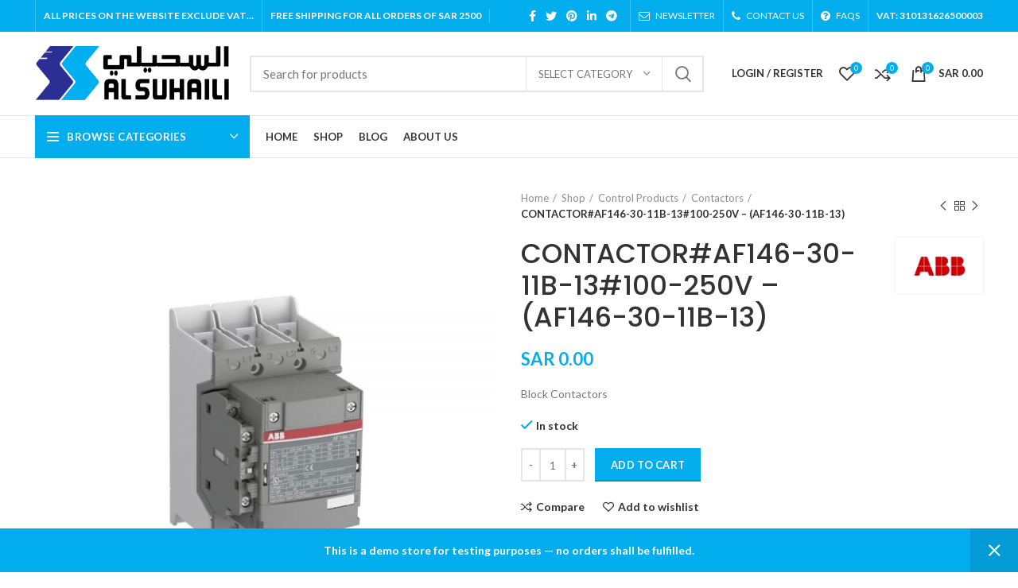

--- FILE ---
content_type: text/html; charset=UTF-8
request_url: https://www.alsuhaili.com/shop/contactoraf146-30-11b-13100-250v-1sfl467002r1311/
body_size: 51719
content:
<!DOCTYPE html>
<html lang="en-US">
<head>
	<meta charset="UTF-8">
	<link rel="profile" href="http://gmpg.org/xfn/11">
	<link rel="pingback" href="https://www.alsuhaili.com/xmlrpc.php">

			<script>window.MSInputMethodContext && document.documentMode && document.write('<script src="https://www.alsuhaili.com/wp-content/themes/woodmart/js/libs/ie11CustomProperties.min.js"><\/script>');</script>
		<meta name='robots' content='index, follow, max-image-preview:large, max-snippet:-1, max-video-preview:-1' />
	<style>img:is([sizes="auto" i], [sizes^="auto," i]) { contain-intrinsic-size: 3000px 1500px }</style>
	
	<!-- This site is optimized with the Yoast SEO plugin v17.9 - https://yoast.com/wordpress/plugins/seo/ -->
	<title>CONTACTOR#AF146-30-11B-13#100-250V - (AF146-30-11B-13) - Alsuhaili | Online Shopping</title>
	<link rel="canonical" href="https://www.alsuhaili.com/shop/contactoraf146-30-11b-13100-250v-1sfl467002r1311/" />
	<meta property="og:locale" content="en_US" />
	<meta property="og:type" content="article" />
	<meta property="og:title" content="CONTACTOR#AF146-30-11B-13#100-250V - (AF146-30-11B-13) - Alsuhaili | Online Shopping" />
	<meta property="og:description" content="Block Contactors" />
	<meta property="og:url" content="https://www.alsuhaili.com/shop/contactoraf146-30-11b-13100-250v-1sfl467002r1311/" />
	<meta property="og:site_name" content="Alsuhaili | Online Shopping" />
	<meta property="article:publisher" content="https://www.facebook.com/Alsuhaili4TD" />
	<meta property="article:modified_time" content="2021-03-10T12:50:06+00:00" />
	<meta property="og:image" content="https://www.alsuhaili.com/wp-content/uploads/2020/07/1SFL467002R1311-1.jpg" />
	<meta property="og:image:width" content="1000" />
	<meta property="og:image:height" content="1000" />
	<meta property="og:image:type" content="image/jpeg" />
	<meta name="twitter:card" content="summary_large_image" />
	<meta name="twitter:site" content="@Alsuhaili4TD" />
	<script type="application/ld+json" class="yoast-schema-graph">{"@context":"https://schema.org","@graph":[{"@type":"Organization","@id":"https://www.alsuhaili.com/#organization","name":"Alsuhaili for Trading & Development","url":"https://www.alsuhaili.com/","sameAs":["https://www.facebook.com/Alsuhaili4TD","https://www.instagram.com/alsuhaili4td","https://www.linkedin.com/company/alsuhaili/mycompany","https://twitter.com/Alsuhaili4TD"],"logo":{"@type":"ImageObject","@id":"https://www.alsuhaili.com/#logo","inLanguage":"en-US","url":"https://www.alsuhaili.com/wp-content/uploads/2021/02/logo.png","contentUrl":"https://www.alsuhaili.com/wp-content/uploads/2021/02/logo.png","width":389,"height":115,"caption":"Alsuhaili for Trading & Development"},"image":{"@id":"https://www.alsuhaili.com/#logo"}},{"@type":"WebSite","@id":"https://www.alsuhaili.com/#website","url":"https://www.alsuhaili.com/","name":"Alsuhaili | Online Shopping","description":"established in 1975 by Sheikh Mohammed Saad Abdullah Alsuhaili","publisher":{"@id":"https://www.alsuhaili.com/#organization"},"potentialAction":[{"@type":"SearchAction","target":{"@type":"EntryPoint","urlTemplate":"https://www.alsuhaili.com/?s={search_term_string}"},"query-input":"required name=search_term_string"}],"inLanguage":"en-US"},{"@type":"ImageObject","@id":"https://www.alsuhaili.com/shop/contactoraf146-30-11b-13100-250v-1sfl467002r1311/#primaryimage","inLanguage":"en-US","url":"https://www.alsuhaili.com/wp-content/uploads/2020/07/1SFL467002R1311-1.jpg","contentUrl":"https://www.alsuhaili.com/wp-content/uploads/2020/07/1SFL467002R1311-1.jpg","width":1000,"height":1000,"caption":"CONTACTOR"},{"@type":"WebPage","@id":"https://www.alsuhaili.com/shop/contactoraf146-30-11b-13100-250v-1sfl467002r1311/#webpage","url":"https://www.alsuhaili.com/shop/contactoraf146-30-11b-13100-250v-1sfl467002r1311/","name":"CONTACTOR#AF146-30-11B-13#100-250V - (AF146-30-11B-13) - Alsuhaili | Online Shopping","isPartOf":{"@id":"https://www.alsuhaili.com/#website"},"primaryImageOfPage":{"@id":"https://www.alsuhaili.com/shop/contactoraf146-30-11b-13100-250v-1sfl467002r1311/#primaryimage"},"datePublished":"2020-07-26T10:13:38+00:00","dateModified":"2021-03-10T12:50:06+00:00","breadcrumb":{"@id":"https://www.alsuhaili.com/shop/contactoraf146-30-11b-13100-250v-1sfl467002r1311/#breadcrumb"},"inLanguage":"en-US","potentialAction":[{"@type":"ReadAction","target":["https://www.alsuhaili.com/shop/contactoraf146-30-11b-13100-250v-1sfl467002r1311/"]}]},{"@type":"BreadcrumbList","@id":"https://www.alsuhaili.com/shop/contactoraf146-30-11b-13100-250v-1sfl467002r1311/#breadcrumb","itemListElement":[{"@type":"ListItem","position":1,"name":"Home","item":"https://www.alsuhaili.com/"},{"@type":"ListItem","position":2,"name":"Shop","item":"https://www.alsuhaili.com/shop/"},{"@type":"ListItem","position":3,"name":"CONTACTOR#AF146-30-11B-13#100-250V &#8211; (AF146-30-11B-13)"}]}]}</script>
	<!-- / Yoast SEO plugin. -->


<link rel='dns-prefetch' href='//www.google.com' />
<link rel='dns-prefetch' href='//fonts.googleapis.com' />
<link rel="alternate" type="application/rss+xml" title="Alsuhaili | Online Shopping &raquo; Feed" href="https://www.alsuhaili.com/feed/" />
<link rel="alternate" type="application/rss+xml" title="Alsuhaili | Online Shopping &raquo; Comments Feed" href="https://www.alsuhaili.com/comments/feed/" />
<link rel="alternate" type="application/rss+xml" title="Alsuhaili | Online Shopping &raquo; CONTACTOR#AF146-30-11B-13#100-250V  &#8211; (AF146-30-11B-13) Comments Feed" href="https://www.alsuhaili.com/shop/contactoraf146-30-11b-13100-250v-1sfl467002r1311/feed/" />
<link rel='stylesheet' id='wp-block-library-css' href='https://www.alsuhaili.com/wp-includes/css/dist/block-library/style.min.css' type='text/css' media='all' />
<style id='classic-theme-styles-inline-css' type='text/css'>
/*! This file is auto-generated */
.wp-block-button__link{color:#fff;background-color:#32373c;border-radius:9999px;box-shadow:none;text-decoration:none;padding:calc(.667em + 2px) calc(1.333em + 2px);font-size:1.125em}.wp-block-file__button{background:#32373c;color:#fff;text-decoration:none}
</style>
<style id='safe-svg-svg-icon-style-inline-css' type='text/css'>
.safe-svg-cover{text-align:center}.safe-svg-cover .safe-svg-inside{display:inline-block;max-width:100%}.safe-svg-cover svg{fill:currentColor;height:100%;max-height:100%;max-width:100%;width:100%}

</style>
<link rel='stylesheet' id='wc-blocks-vendors-style-css' href='https://www.alsuhaili.com/wp-content/plugins/woocommerce/packages/woocommerce-blocks/build/wc-blocks-vendors-style.css' type='text/css' media='all' />
<link rel='stylesheet' id='wc-blocks-style-css' href='https://www.alsuhaili.com/wp-content/plugins/woocommerce/packages/woocommerce-blocks/build/wc-blocks-style.css' type='text/css' media='all' />
<link rel='stylesheet' id='yith-wcan-shortcodes-css' href='https://www.alsuhaili.com/wp-content/plugins/yith-woocommerce-ajax-navigation/assets/css/shortcodes.css' type='text/css' media='all' />
<style id='yith-wcan-shortcodes-inline-css' type='text/css'>
:root{
	--yith-wcan-filters_colors_titles: #434343;
	--yith-wcan-filters_colors_background: #FFFFFF;
	--yith-wcan-filters_colors_accent: #A7144C;
	--yith-wcan-filters_colors_accent_r: 167;
	--yith-wcan-filters_colors_accent_g: 20;
	--yith-wcan-filters_colors_accent_b: 76;
	--yith-wcan-color_swatches_border_radius: 100%;
	--yith-wcan-color_swatches_size: 30px;
	--yith-wcan-labels_style_background: #FFFFFF;
	--yith-wcan-labels_style_background_hover: #A7144C;
	--yith-wcan-labels_style_background_active: #A7144C;
	--yith-wcan-labels_style_text: #434343;
	--yith-wcan-labels_style_text_hover: #FFFFFF;
	--yith-wcan-labels_style_text_active: #FFFFFF;
	--yith-wcan-anchors_style_text: #434343;
	--yith-wcan-anchors_style_text_hover: #A7144C;
	--yith-wcan-anchors_style_text_active: #A7144C;
}
</style>
<link rel='stylesheet' id='simple-sitemap-css-css' href='https://www.alsuhaili.com/wp-content/plugins/simple-sitemap/lib/assets/css/simple-sitemap.css' type='text/css' media='all' />
<style id='global-styles-inline-css' type='text/css'>
:root{--wp--preset--aspect-ratio--square: 1;--wp--preset--aspect-ratio--4-3: 4/3;--wp--preset--aspect-ratio--3-4: 3/4;--wp--preset--aspect-ratio--3-2: 3/2;--wp--preset--aspect-ratio--2-3: 2/3;--wp--preset--aspect-ratio--16-9: 16/9;--wp--preset--aspect-ratio--9-16: 9/16;--wp--preset--color--black: #000000;--wp--preset--color--cyan-bluish-gray: #abb8c3;--wp--preset--color--white: #ffffff;--wp--preset--color--pale-pink: #f78da7;--wp--preset--color--vivid-red: #cf2e2e;--wp--preset--color--luminous-vivid-orange: #ff6900;--wp--preset--color--luminous-vivid-amber: #fcb900;--wp--preset--color--light-green-cyan: #7bdcb5;--wp--preset--color--vivid-green-cyan: #00d084;--wp--preset--color--pale-cyan-blue: #8ed1fc;--wp--preset--color--vivid-cyan-blue: #0693e3;--wp--preset--color--vivid-purple: #9b51e0;--wp--preset--gradient--vivid-cyan-blue-to-vivid-purple: linear-gradient(135deg,rgba(6,147,227,1) 0%,rgb(155,81,224) 100%);--wp--preset--gradient--light-green-cyan-to-vivid-green-cyan: linear-gradient(135deg,rgb(122,220,180) 0%,rgb(0,208,130) 100%);--wp--preset--gradient--luminous-vivid-amber-to-luminous-vivid-orange: linear-gradient(135deg,rgba(252,185,0,1) 0%,rgba(255,105,0,1) 100%);--wp--preset--gradient--luminous-vivid-orange-to-vivid-red: linear-gradient(135deg,rgba(255,105,0,1) 0%,rgb(207,46,46) 100%);--wp--preset--gradient--very-light-gray-to-cyan-bluish-gray: linear-gradient(135deg,rgb(238,238,238) 0%,rgb(169,184,195) 100%);--wp--preset--gradient--cool-to-warm-spectrum: linear-gradient(135deg,rgb(74,234,220) 0%,rgb(151,120,209) 20%,rgb(207,42,186) 40%,rgb(238,44,130) 60%,rgb(251,105,98) 80%,rgb(254,248,76) 100%);--wp--preset--gradient--blush-light-purple: linear-gradient(135deg,rgb(255,206,236) 0%,rgb(152,150,240) 100%);--wp--preset--gradient--blush-bordeaux: linear-gradient(135deg,rgb(254,205,165) 0%,rgb(254,45,45) 50%,rgb(107,0,62) 100%);--wp--preset--gradient--luminous-dusk: linear-gradient(135deg,rgb(255,203,112) 0%,rgb(199,81,192) 50%,rgb(65,88,208) 100%);--wp--preset--gradient--pale-ocean: linear-gradient(135deg,rgb(255,245,203) 0%,rgb(182,227,212) 50%,rgb(51,167,181) 100%);--wp--preset--gradient--electric-grass: linear-gradient(135deg,rgb(202,248,128) 0%,rgb(113,206,126) 100%);--wp--preset--gradient--midnight: linear-gradient(135deg,rgb(2,3,129) 0%,rgb(40,116,252) 100%);--wp--preset--font-size--small: 13px;--wp--preset--font-size--medium: 20px;--wp--preset--font-size--large: 36px;--wp--preset--font-size--x-large: 42px;--wp--preset--spacing--20: 0.44rem;--wp--preset--spacing--30: 0.67rem;--wp--preset--spacing--40: 1rem;--wp--preset--spacing--50: 1.5rem;--wp--preset--spacing--60: 2.25rem;--wp--preset--spacing--70: 3.38rem;--wp--preset--spacing--80: 5.06rem;--wp--preset--shadow--natural: 6px 6px 9px rgba(0, 0, 0, 0.2);--wp--preset--shadow--deep: 12px 12px 50px rgba(0, 0, 0, 0.4);--wp--preset--shadow--sharp: 6px 6px 0px rgba(0, 0, 0, 0.2);--wp--preset--shadow--outlined: 6px 6px 0px -3px rgba(255, 255, 255, 1), 6px 6px rgba(0, 0, 0, 1);--wp--preset--shadow--crisp: 6px 6px 0px rgba(0, 0, 0, 1);}:where(.is-layout-flex){gap: 0.5em;}:where(.is-layout-grid){gap: 0.5em;}body .is-layout-flex{display: flex;}.is-layout-flex{flex-wrap: wrap;align-items: center;}.is-layout-flex > :is(*, div){margin: 0;}body .is-layout-grid{display: grid;}.is-layout-grid > :is(*, div){margin: 0;}:where(.wp-block-columns.is-layout-flex){gap: 2em;}:where(.wp-block-columns.is-layout-grid){gap: 2em;}:where(.wp-block-post-template.is-layout-flex){gap: 1.25em;}:where(.wp-block-post-template.is-layout-grid){gap: 1.25em;}.has-black-color{color: var(--wp--preset--color--black) !important;}.has-cyan-bluish-gray-color{color: var(--wp--preset--color--cyan-bluish-gray) !important;}.has-white-color{color: var(--wp--preset--color--white) !important;}.has-pale-pink-color{color: var(--wp--preset--color--pale-pink) !important;}.has-vivid-red-color{color: var(--wp--preset--color--vivid-red) !important;}.has-luminous-vivid-orange-color{color: var(--wp--preset--color--luminous-vivid-orange) !important;}.has-luminous-vivid-amber-color{color: var(--wp--preset--color--luminous-vivid-amber) !important;}.has-light-green-cyan-color{color: var(--wp--preset--color--light-green-cyan) !important;}.has-vivid-green-cyan-color{color: var(--wp--preset--color--vivid-green-cyan) !important;}.has-pale-cyan-blue-color{color: var(--wp--preset--color--pale-cyan-blue) !important;}.has-vivid-cyan-blue-color{color: var(--wp--preset--color--vivid-cyan-blue) !important;}.has-vivid-purple-color{color: var(--wp--preset--color--vivid-purple) !important;}.has-black-background-color{background-color: var(--wp--preset--color--black) !important;}.has-cyan-bluish-gray-background-color{background-color: var(--wp--preset--color--cyan-bluish-gray) !important;}.has-white-background-color{background-color: var(--wp--preset--color--white) !important;}.has-pale-pink-background-color{background-color: var(--wp--preset--color--pale-pink) !important;}.has-vivid-red-background-color{background-color: var(--wp--preset--color--vivid-red) !important;}.has-luminous-vivid-orange-background-color{background-color: var(--wp--preset--color--luminous-vivid-orange) !important;}.has-luminous-vivid-amber-background-color{background-color: var(--wp--preset--color--luminous-vivid-amber) !important;}.has-light-green-cyan-background-color{background-color: var(--wp--preset--color--light-green-cyan) !important;}.has-vivid-green-cyan-background-color{background-color: var(--wp--preset--color--vivid-green-cyan) !important;}.has-pale-cyan-blue-background-color{background-color: var(--wp--preset--color--pale-cyan-blue) !important;}.has-vivid-cyan-blue-background-color{background-color: var(--wp--preset--color--vivid-cyan-blue) !important;}.has-vivid-purple-background-color{background-color: var(--wp--preset--color--vivid-purple) !important;}.has-black-border-color{border-color: var(--wp--preset--color--black) !important;}.has-cyan-bluish-gray-border-color{border-color: var(--wp--preset--color--cyan-bluish-gray) !important;}.has-white-border-color{border-color: var(--wp--preset--color--white) !important;}.has-pale-pink-border-color{border-color: var(--wp--preset--color--pale-pink) !important;}.has-vivid-red-border-color{border-color: var(--wp--preset--color--vivid-red) !important;}.has-luminous-vivid-orange-border-color{border-color: var(--wp--preset--color--luminous-vivid-orange) !important;}.has-luminous-vivid-amber-border-color{border-color: var(--wp--preset--color--luminous-vivid-amber) !important;}.has-light-green-cyan-border-color{border-color: var(--wp--preset--color--light-green-cyan) !important;}.has-vivid-green-cyan-border-color{border-color: var(--wp--preset--color--vivid-green-cyan) !important;}.has-pale-cyan-blue-border-color{border-color: var(--wp--preset--color--pale-cyan-blue) !important;}.has-vivid-cyan-blue-border-color{border-color: var(--wp--preset--color--vivid-cyan-blue) !important;}.has-vivid-purple-border-color{border-color: var(--wp--preset--color--vivid-purple) !important;}.has-vivid-cyan-blue-to-vivid-purple-gradient-background{background: var(--wp--preset--gradient--vivid-cyan-blue-to-vivid-purple) !important;}.has-light-green-cyan-to-vivid-green-cyan-gradient-background{background: var(--wp--preset--gradient--light-green-cyan-to-vivid-green-cyan) !important;}.has-luminous-vivid-amber-to-luminous-vivid-orange-gradient-background{background: var(--wp--preset--gradient--luminous-vivid-amber-to-luminous-vivid-orange) !important;}.has-luminous-vivid-orange-to-vivid-red-gradient-background{background: var(--wp--preset--gradient--luminous-vivid-orange-to-vivid-red) !important;}.has-very-light-gray-to-cyan-bluish-gray-gradient-background{background: var(--wp--preset--gradient--very-light-gray-to-cyan-bluish-gray) !important;}.has-cool-to-warm-spectrum-gradient-background{background: var(--wp--preset--gradient--cool-to-warm-spectrum) !important;}.has-blush-light-purple-gradient-background{background: var(--wp--preset--gradient--blush-light-purple) !important;}.has-blush-bordeaux-gradient-background{background: var(--wp--preset--gradient--blush-bordeaux) !important;}.has-luminous-dusk-gradient-background{background: var(--wp--preset--gradient--luminous-dusk) !important;}.has-pale-ocean-gradient-background{background: var(--wp--preset--gradient--pale-ocean) !important;}.has-electric-grass-gradient-background{background: var(--wp--preset--gradient--electric-grass) !important;}.has-midnight-gradient-background{background: var(--wp--preset--gradient--midnight) !important;}.has-small-font-size{font-size: var(--wp--preset--font-size--small) !important;}.has-medium-font-size{font-size: var(--wp--preset--font-size--medium) !important;}.has-large-font-size{font-size: var(--wp--preset--font-size--large) !important;}.has-x-large-font-size{font-size: var(--wp--preset--font-size--x-large) !important;}
:where(.wp-block-post-template.is-layout-flex){gap: 1.25em;}:where(.wp-block-post-template.is-layout-grid){gap: 1.25em;}
:where(.wp-block-columns.is-layout-flex){gap: 2em;}:where(.wp-block-columns.is-layout-grid){gap: 2em;}
:root :where(.wp-block-pullquote){font-size: 1.5em;line-height: 1.6;}
</style>
<style id='woocommerce-inline-inline-css' type='text/css'>
.woocommerce form .form-row .required { visibility: visible; }
</style>
<link rel='stylesheet' id='ywot_style-css' href='https://www.alsuhaili.com/wp-content/plugins/yith-woocommerce-order-tracking/assets/css/ywot_style.css' type='text/css' media='all' />
<link rel='stylesheet' id='dgwt-wcas-style-css' href='https://www.alsuhaili.com/wp-content/plugins/ajax-search-for-woocommerce/assets/css/style.min.css' type='text/css' media='all' />
<link rel='stylesheet' id='woo-variation-swatches-css' href='https://www.alsuhaili.com/wp-content/plugins/woo-variation-swatches/assets/css/frontend.min.css' type='text/css' media='all' />
<style id='woo-variation-swatches-inline-css' type='text/css'>
.variable-item:not(.radio-variable-item) { width : 50px; height : 50px; } .wvs-style-squared .button-variable-item { min-width : 50px; } .button-variable-item span { font-size : 16px; }
</style>
<link rel='stylesheet' id='woo-variation-swatches-theme-override-css' href='https://www.alsuhaili.com/wp-content/plugins/woo-variation-swatches/assets/css/wvs-theme-override.min.css' type='text/css' media='all' />
<link rel='stylesheet' id='popupaoc-public-style-css' href='https://www.alsuhaili.com/wp-content/plugins/popup-anything-on-click/assets/css/popupaoc-public.css' type='text/css' media='all' />
<link rel='stylesheet' id='js_composer_front-css' href='https://www.alsuhaili.com/wp-content/plugins/js_composer/assets/css/js_composer.min.css' type='text/css' media='all' />
<link rel='stylesheet' id='bootstrap-css' href='https://www.alsuhaili.com/wp-content/themes/woodmart/css/bootstrap-light.min.css' type='text/css' media='all' />
<link rel='stylesheet' id='woodmart-style-css' href='https://www.alsuhaili.com/wp-content/themes/woodmart/css/parts/base.min.css' type='text/css' media='all' />
<link rel='stylesheet' id='wd-widget-wd-recent-posts-css' href='https://www.alsuhaili.com/wp-content/themes/woodmart/css/parts/widget-wd-recent-posts.min.css' type='text/css' media='all' />
<link rel='stylesheet' id='wd-widget-nav-css' href='https://www.alsuhaili.com/wp-content/themes/woodmart/css/parts/widget-nav.min.css' type='text/css' media='all' />
<link rel='stylesheet' id='wd-widget-wd-layered-nav-product-cat-css' href='https://www.alsuhaili.com/wp-content/themes/woodmart/css/parts/woo-widget-wd-layered-nav-product-cat.min.css' type='text/css' media='all' />
<link rel='stylesheet' id='wd-widget-product-list-css' href='https://www.alsuhaili.com/wp-content/themes/woodmart/css/parts/woo-widget-product-list.min.css' type='text/css' media='all' />
<link rel='stylesheet' id='wd-widget-slider-price-filter-css' href='https://www.alsuhaili.com/wp-content/themes/woodmart/css/parts/woo-widget-slider-price-filter.min.css' type='text/css' media='all' />
<link rel='stylesheet' id='wd-footer-widget-collapse-css' href='https://www.alsuhaili.com/wp-content/themes/woodmart/css/parts/footer-widget-collapse.min.css' type='text/css' media='all' />
<link rel='stylesheet' id='wd-wp-gutenberg-css' href='https://www.alsuhaili.com/wp-content/themes/woodmart/css/parts/wp-gutenberg.min.css' type='text/css' media='all' />
<link rel='stylesheet' id='wd-wpcf7-css' href='https://www.alsuhaili.com/wp-content/themes/woodmart/css/parts/int-wpcf7.min.css' type='text/css' media='all' />
<link rel='stylesheet' id='wd-revolution-slider-css' href='https://www.alsuhaili.com/wp-content/themes/woodmart/css/parts/int-revolution-slider.min.css' type='text/css' media='all' />
<link rel='stylesheet' id='wd-wpbakery-base-css' href='https://www.alsuhaili.com/wp-content/themes/woodmart/css/parts/int-wpbakery-base.min.css' type='text/css' media='all' />
<link rel='stylesheet' id='wd-woocommerce-base-css' href='https://www.alsuhaili.com/wp-content/themes/woodmart/css/parts/woocommerce-base.min.css' type='text/css' media='all' />
<link rel='stylesheet' id='wd-woo-gutenberg-css' href='https://www.alsuhaili.com/wp-content/themes/woodmart/css/parts/woo-gutenberg.min.css' type='text/css' media='all' />
<link rel='stylesheet' id='wd-page-single-product-css' href='https://www.alsuhaili.com/wp-content/themes/woodmart/css/parts/woo-page-single-product.min.css' type='text/css' media='all' />
<link rel='stylesheet' id='wd-header-base-css' href='https://www.alsuhaili.com/wp-content/themes/woodmart/css/parts/header-base.min.css' type='text/css' media='all' />
<link rel='stylesheet' id='wd-mod-tools-css' href='https://www.alsuhaili.com/wp-content/themes/woodmart/css/parts/mod-tools.min.css' type='text/css' media='all' />
<link rel='stylesheet' id='wd-header-elements-base-css' href='https://www.alsuhaili.com/wp-content/themes/woodmart/css/parts/header-el-base.min.css' type='text/css' media='all' />
<link rel='stylesheet' id='wd-social-icons-css' href='https://www.alsuhaili.com/wp-content/themes/woodmart/css/parts/el-social-icons.min.css' type='text/css' media='all' />
<link rel='stylesheet' id='wd-header-search-css' href='https://www.alsuhaili.com/wp-content/themes/woodmart/css/parts/header-el-search.min.css' type='text/css' media='all' />
<link rel='stylesheet' id='wd-header-search-form-css' href='https://www.alsuhaili.com/wp-content/themes/woodmart/css/parts/header-el-search-form.min.css' type='text/css' media='all' />
<link rel='stylesheet' id='wd-header-my-account-css' href='https://www.alsuhaili.com/wp-content/themes/woodmart/css/parts/header-el-my-account.min.css' type='text/css' media='all' />
<link rel='stylesheet' id='wd-header-cart-side-css' href='https://www.alsuhaili.com/wp-content/themes/woodmart/css/parts/header-el-cart-side.min.css' type='text/css' media='all' />
<link rel='stylesheet' id='wd-header-cart-css' href='https://www.alsuhaili.com/wp-content/themes/woodmart/css/parts/header-el-cart.min.css' type='text/css' media='all' />
<link rel='stylesheet' id='wd-widget-shopping-cart-css' href='https://www.alsuhaili.com/wp-content/themes/woodmart/css/parts/woo-widget-shopping-cart.min.css' type='text/css' media='all' />
<link rel='stylesheet' id='wd-header-categories-nav-css' href='https://www.alsuhaili.com/wp-content/themes/woodmart/css/parts/header-el-category-nav.min.css' type='text/css' media='all' />
<link rel='stylesheet' id='wd-brands-css' href='https://www.alsuhaili.com/wp-content/themes/woodmart/css/parts/el-brand.min.css' type='text/css' media='all' />
<link rel='stylesheet' id='wd-page-title-css' href='https://www.alsuhaili.com/wp-content/themes/woodmart/css/parts/page-title.min.css' type='text/css' media='all' />
<link rel='stylesheet' id='wd-slick-css' href='https://www.alsuhaili.com/wp-content/themes/woodmart/css/parts/woo-lib-slick-slider.min.css' type='text/css' media='all' />
<link rel='stylesheet' id='wd-owl-carousel-css' href='https://www.alsuhaili.com/wp-content/themes/woodmart/css/parts/lib-owl-carousel.min.css' type='text/css' media='all' />
<link rel='stylesheet' id='wd-photoswipe-css' href='https://www.alsuhaili.com/wp-content/themes/woodmart/css/parts/lib-photoswipe.min.css' type='text/css' media='all' />
<link rel='stylesheet' id='wd-add-to-cart-popup-css' href='https://www.alsuhaili.com/wp-content/themes/woodmart/css/parts/woo-opt-add-to-cart-popup.min.css' type='text/css' media='all' />
<link rel='stylesheet' id='wd-mfp-popup-css' href='https://www.alsuhaili.com/wp-content/themes/woodmart/css/parts/lib-magnific-popup.min.css' type='text/css' media='all' />
<link rel='stylesheet' id='wd-product-loop-css' href='https://www.alsuhaili.com/wp-content/themes/woodmart/css/parts/woo-product-loop.min.css' type='text/css' media='all' />
<link rel='stylesheet' id='wd-product-loop-base-css' href='https://www.alsuhaili.com/wp-content/themes/woodmart/css/parts/woo-product-loop-base.min.css' type='text/css' media='all' />
<link rel='stylesheet' id='wd-footer-base-css' href='https://www.alsuhaili.com/wp-content/themes/woodmart/css/parts/footer-base.min.css' type='text/css' media='all' />
<link rel='stylesheet' id='wd-scroll-top-css' href='https://www.alsuhaili.com/wp-content/themes/woodmart/css/parts/opt-scrolltotop.min.css' type='text/css' media='all' />
<link rel='stylesheet' id='wd-header-my-account-sidebar-css' href='https://www.alsuhaili.com/wp-content/themes/woodmart/css/parts/header-el-my-account-sidebar.min.css' type='text/css' media='all' />
<link rel='stylesheet' id='wd-section-title-css' href='https://www.alsuhaili.com/wp-content/themes/woodmart/css/parts/el-section-title.min.css' type='text/css' media='all' />
<link rel='stylesheet' id='xts-style-theme_settings_default-css' href='https://www.alsuhaili.com/wp-content/uploads/2025/07/xts-theme_settings_default-1753273334.css' type='text/css' media='all' />
<link rel='stylesheet' id='xts-google-fonts-css' href='https://fonts.googleapis.com/css?family=Lato%3A400%2C700%7CPoppins%3A400%2C600%2C500' type='text/css' media='all' />
<script type="text/template" id="tmpl-variation-template">
	<div class="woocommerce-variation-description">{{{ data.variation.variation_description }}}</div>
	<div class="woocommerce-variation-price">{{{ data.variation.price_html }}}</div>
	<div class="woocommerce-variation-availability">{{{ data.variation.availability_html }}}</div>
</script>
<script type="text/template" id="tmpl-unavailable-variation-template">
	<p>Sorry, this product is unavailable. Please choose a different combination.</p>
</script>
<script type="text/javascript" src="https://www.alsuhaili.com/wp-includes/js/jquery/jquery.min.js" id="jquery-core-js"></script>
<script type="text/javascript" src="https://www.alsuhaili.com/wp-includes/js/jquery/jquery-migrate.min.js" id="jquery-migrate-js"></script>
<script type="text/javascript" id="print-invoices-packing-slip-labels-for-woocommerce_public-js-extra">
/* <![CDATA[ */
var wf_pklist_params_public = {"show_document_preview":"No","document_access_type":"logged_in","is_user_logged_in":"","msgs":{"invoice_number_prompt_free_order":"\u2018Generate invoice for free orders\u2019 is disabled in Invoice settings > Advanced. You are attempting to generate invoice for this free order. Proceed?","creditnote_number_prompt":"Refund in this order seems not having credit number yet. Do you want to manually generate one ?","invoice_number_prompt_no_from_addr":"Please fill the `from address` in the plugin's general settings.","invoice_title_prompt":"Invoice","invoice_number_prompt":"number has not been generated yet. Do you want to manually generate one ?","pop_dont_show_again":false,"request_error":"Request error.","error_loading_data":"Error loading data.","min_value_error":"minimum value should be","generating_document_text":"Generating document...","new_tab_open_error":"Failed to open new tab. Please check your browser settings."}};
/* ]]> */
</script>
<script type="text/javascript" src="https://www.alsuhaili.com/wp-content/plugins/print-invoices-packing-slip-labels-for-woocommerce/public/js/wf-woocommerce-packing-list-public.js" id="print-invoices-packing-slip-labels-for-woocommerce_public-js"></script>
<script type="text/javascript" src="https://www.alsuhaili.com/wp-content/plugins/woocommerce/assets/js/jquery-blockui/jquery.blockUI.min.js" id="jquery-blockui-js"></script>
<script type="text/javascript" id="wc-add-to-cart-js-extra">
/* <![CDATA[ */
var wc_add_to_cart_params = {"ajax_url":"\/wp-admin\/admin-ajax.php","wc_ajax_url":"\/?wc-ajax=%%endpoint%%","i18n_view_cart":"View cart","cart_url":"https:\/\/www.alsuhaili.com\/cart\/","is_cart":"","cart_redirect_after_add":"no"};
/* ]]> */
</script>
<script type="text/javascript" src="https://www.alsuhaili.com/wp-content/plugins/woocommerce/assets/js/frontend/add-to-cart.min.js" id="wc-add-to-cart-js"></script>
<script type="text/javascript" src="https://www.alsuhaili.com/wp-content/plugins/js_composer/assets/js/vendors/woocommerce-add-to-cart.js" id="vc_woocommerce-add-to-cart-js-js"></script>
<script type="text/javascript" src="https://www.alsuhaili.com/wp-content/plugins/wp-image-zoooom/assets/js/jquery.image_zoom.min.js" id="image_zoooom-js" defer="defer" data-wp-strategy="defer"></script>
<script type="text/javascript" id="image_zoooom-init-js-extra">
/* <![CDATA[ */
var IZ = {"options":{"lensShape":"square","lensSize":200,"lensBorderSize":1,"lensBorderColour":"#ffffff","borderRadius":0,"cursor":"default","zoomWindowWidth":400,"zoomWindowHeight":360,"zoomWindowOffsetx":10,"borderSize":1,"borderColour":"#888888","zoomWindowShadow":4,"lensFadeIn":500,"lensFadeOut":500,"zoomWindowFadeIn":500,"zoomWindowFadeOut":500,"easingAmount":12,"tint":"true","tintColour":"#ffffff","tintOpacity":0.1000000000000000055511151231257827021181583404541015625},"with_woocommerce":"1","exchange_thumbnails":"1","enable_mobile":"0","woo_categories":"0","woo_slider":"0","enable_surecart":"0"};
/* ]]> */
</script>
<script type="text/javascript" src="https://www.alsuhaili.com/wp-content/plugins/wp-image-zoooom/assets/js/image_zoom-init.js" id="image_zoooom-init-js" defer="defer" data-wp-strategy="defer"></script>
<script type="text/javascript" src="https://www.alsuhaili.com/wp-content/themes/woodmart/js/libs/device.min.js" id="wd-device-library-js"></script>
<script type="text/javascript" id="whp2472front.js7241-js-extra">
/* <![CDATA[ */
var whp_local_data = {"add_url":"https:\/\/www.alsuhaili.com\/wp-admin\/post-new.php?post_type=event","ajaxurl":"https:\/\/www.alsuhaili.com\/wp-admin\/admin-ajax.php"};
/* ]]> */
</script>
<script type="text/javascript" src="https://www.alsuhaili.com/wp-content/plugins/wp-security-hardening/modules/js/front.js" id="whp2472front.js7241-js"></script>
<script></script><link rel="https://api.w.org/" href="https://www.alsuhaili.com/wp-json/" /><link rel="alternate" title="JSON" type="application/json" href="https://www.alsuhaili.com/wp-json/wp/v2/product/5502" /><link rel="EditURI" type="application/rsd+xml" title="RSD" href="https://www.alsuhaili.com/xmlrpc.php?rsd" />

<link rel='shortlink' href='https://www.alsuhaili.com/?p=5502' />
<link rel="alternate" title="oEmbed (JSON)" type="application/json+oembed" href="https://www.alsuhaili.com/wp-json/oembed/1.0/embed?url=https%3A%2F%2Fwww.alsuhaili.com%2Fshop%2Fcontactoraf146-30-11b-13100-250v-1sfl467002r1311%2F" />
<link rel="alternate" title="oEmbed (XML)" type="text/xml+oembed" href="https://www.alsuhaili.com/wp-json/oembed/1.0/embed?url=https%3A%2F%2Fwww.alsuhaili.com%2Fshop%2Fcontactoraf146-30-11b-13100-250v-1sfl467002r1311%2F&#038;format=xml" />
		<script>
			document.documentElement.className = document.documentElement.className.replace( 'no-js', 'js' );
		</script>
				<style>
			.no-js img.lazyload { display: none; }
			figure.wp-block-image img.lazyloading { min-width: 150px; }
							.lazyload, .lazyloading { opacity: 0; }
				.lazyloaded {
					opacity: 1;
					transition: opacity 400ms;
					transition-delay: 0ms;
				}
					</style>
				<style>
			.dgwt-wcas-ico-magnifier,.dgwt-wcas-ico-magnifier-handler{max-width:20px}.dgwt-wcas-search-wrapp{max-width:600px}		</style>
							<meta name="viewport" content="width=device-width, initial-scale=1.0, maximum-scale=1.0, user-scalable=no">
										<noscript><style>.woocommerce-product-gallery{ opacity: 1 !important; }</style></noscript>
	<meta name="generator" content="Powered by WPBakery Page Builder - drag and drop page builder for WordPress."/>
<style type="text/css">img.zoooom,.zoooom img{padding:0!important;}.vc_editor.compose-mode .zoooom::before { content: "\f179     Zoom applied to the image. Check on the frontend"; position: absolute; margin-top: 12px; text-align: right; background-color: white; line-height: 1.4em; left: 5%; padding: 0 10px 6px; font-family: dashicons; font-size: 0.9em; font-style: italic; z-index: 20; }</style><script type="text/javascript"></script><link rel="icon" href="https://www.alsuhaili.com/wp-content/uploads/2020/06/favicon-1-100x100.png" sizes="32x32" />
<link rel="icon" href="https://www.alsuhaili.com/wp-content/uploads/2020/06/favicon-1.png" sizes="192x192" />
<link rel="apple-touch-icon" href="https://www.alsuhaili.com/wp-content/uploads/2020/06/favicon-1.png" />
<meta name="msapplication-TileImage" content="https://www.alsuhaili.com/wp-content/uploads/2020/06/favicon-1.png" />
<script>function setREVStartSize(e){
			//window.requestAnimationFrame(function() {
				window.RSIW = window.RSIW===undefined ? window.innerWidth : window.RSIW;
				window.RSIH = window.RSIH===undefined ? window.innerHeight : window.RSIH;
				try {
					var pw = document.getElementById(e.c).parentNode.offsetWidth,
						newh;
					pw = pw===0 || isNaN(pw) || (e.l=="fullwidth" || e.layout=="fullwidth") ? window.RSIW : pw;
					e.tabw = e.tabw===undefined ? 0 : parseInt(e.tabw);
					e.thumbw = e.thumbw===undefined ? 0 : parseInt(e.thumbw);
					e.tabh = e.tabh===undefined ? 0 : parseInt(e.tabh);
					e.thumbh = e.thumbh===undefined ? 0 : parseInt(e.thumbh);
					e.tabhide = e.tabhide===undefined ? 0 : parseInt(e.tabhide);
					e.thumbhide = e.thumbhide===undefined ? 0 : parseInt(e.thumbhide);
					e.mh = e.mh===undefined || e.mh=="" || e.mh==="auto" ? 0 : parseInt(e.mh,0);
					if(e.layout==="fullscreen" || e.l==="fullscreen")
						newh = Math.max(e.mh,window.RSIH);
					else{
						e.gw = Array.isArray(e.gw) ? e.gw : [e.gw];
						for (var i in e.rl) if (e.gw[i]===undefined || e.gw[i]===0) e.gw[i] = e.gw[i-1];
						e.gh = e.el===undefined || e.el==="" || (Array.isArray(e.el) && e.el.length==0)? e.gh : e.el;
						e.gh = Array.isArray(e.gh) ? e.gh : [e.gh];
						for (var i in e.rl) if (e.gh[i]===undefined || e.gh[i]===0) e.gh[i] = e.gh[i-1];
											
						var nl = new Array(e.rl.length),
							ix = 0,
							sl;
						e.tabw = e.tabhide>=pw ? 0 : e.tabw;
						e.thumbw = e.thumbhide>=pw ? 0 : e.thumbw;
						e.tabh = e.tabhide>=pw ? 0 : e.tabh;
						e.thumbh = e.thumbhide>=pw ? 0 : e.thumbh;
						for (var i in e.rl) nl[i] = e.rl[i]<window.RSIW ? 0 : e.rl[i];
						sl = nl[0];
						for (var i in nl) if (sl>nl[i] && nl[i]>0) { sl = nl[i]; ix=i;}
						var m = pw>(e.gw[ix]+e.tabw+e.thumbw) ? 1 : (pw-(e.tabw+e.thumbw)) / (e.gw[ix]);
						newh =  (e.gh[ix] * m) + (e.tabh + e.thumbh);
					}
					var el = document.getElementById(e.c);
					if (el!==null && el) el.style.height = newh+"px";
					el = document.getElementById(e.c+"_wrapper");
					if (el!==null && el) {
						el.style.height = newh+"px";
						el.style.display = "block";
					}
				} catch(e){
					console.log("Failure at Presize of Slider:" + e)
				}
			//});
		  };</script>
<style>
		
		</style><noscript><style> .wpb_animate_when_almost_visible { opacity: 1; }</style></noscript>			<style data-type="wd-style-header_528910">
				.whb-top-bar .wd-dropdown {
	margin-top: 0px;
}

.whb-top-bar .wd-dropdown:after {
	height: 10px;
}


.whb-header-bottom .wd-dropdown {
	margin-top: 6px;
}

.whb-header-bottom .wd-dropdown:after {
	height: 16px;
}


.whb-header .whb-header-bottom .wd-header-cats {
	margin-top: -1px;
	margin-bottom: -1px;
	height: calc(100% + 2px);
}

.whb-clone.whb-sticked .wd-dropdown {
	margin-top: 10px;
}

.whb-clone.whb-sticked .wd-dropdown:after {
	height: 20px;
}

@media (min-width: 1025px) {
		.whb-top-bar-inner {
		height: 40px;
		max-height: 40px;
	}

		
		.whb-general-header-inner {
		height: 105px;
		max-height: 105px;
	}

		
		.whb-header-bottom-inner {
		height: 52px;
		max-height: 52px;
	}

		
			.whb-clone .whb-general-header-inner {
		height: 60px;
		max-height: 60px;
	}
	
	}

@media (max-width: 1024px) {
		.whb-top-bar-inner {
		height: 38px;
		max-height: 38px;
	}
	
		.whb-general-header-inner {
		height: 60px;
		max-height: 60px;
	}
	
	
			.whb-clone .whb-general-header-inner {
		height: 60px;
		max-height: 60px;
	}
	
	}
		
.whb-top-bar {
	background-color: rgba(2, 173, 238, 1);
}

.whb-general-header {
	border-color: rgba(232, 232, 232, 1);border-bottom-width: 1px;border-bottom-style: solid;
}

.whb-header-bottom {
	border-color: rgba(232, 232, 232, 1);border-bottom-width: 1px;border-bottom-style: solid;
}
			</style>
			</head>

<body class="wp-singular product-template-default single single-product postid-5502 wp-theme-woodmart theme-woodmart woocommerce woocommerce-page woocommerce-demo-store woocommerce-no-js yith-wcan-free woo-variation-swatches wvs-theme-woodmart wvs-theme-child-woodmart wvs-style-rounded wvs-attr-behavior-blur wvs-no-tooltip wvs-css wvs-show-label wrapper-full-width  form-style-square  form-border-width-2 woodmart-product-design-default categories-accordion-on woodmart-archive-shop woodmart-ajax-shop-on offcanvas-sidebar-mobile offcanvas-sidebar-tablet wpb-js-composer js-comp-ver-8.5 vc_responsive">
			<script type="text/javascript" id="wd-flicker-fix">// Flicker fix.</script>	
	
	<div class="website-wrapper">
									<header class="whb-header whb-sticky-shadow whb-scroll-slide whb-sticky-clone">
					<div class="whb-main-header">
	
<div class="whb-row whb-top-bar whb-not-sticky-row whb-with-bg whb-without-border whb-color-light whb-flex-flex-middle">
	<div class="container">
		<div class="whb-flex-row whb-top-bar-inner">
			<div class="whb-column whb-col-left whb-visible-lg">
	<div class="wd-header-divider wd-full-height  whb-divider-element"></div>
<div class="wd-header-text set-cont-mb-s reset-last-child  whb-text-element"><strong><span style="color: #ffffff;">ALL PRICES ON THE WEBSITE EXCLUDE VAT…</span></strong></div>
<div class="wd-header-divider wd-full-height  whb-divider-element"></div>
<div class="wd-header-text set-cont-mb-s reset-last-child  whb-text-element"><strong><span style="color: #ffffff;">FREE SHIPPING FOR ALL ORDERS OF SAR 2500</span></strong></div>
<div class="wd-header-divider whb-divider-default  whb-divider-element"></div></div>
<div class="whb-column whb-col-center whb-visible-lg whb-empty-column">
	</div>
<div class="whb-column whb-col-right whb-visible-lg">
	
			<div class="wd-social-icons woodmart-social-icons text-center icons-design-default icons-size- color-scheme-light social-share social-form-circle">
									<a rel="noopener noreferrer nofollow" href="https://www.facebook.com/sharer/sharer.php?u=https://www.alsuhaili.com/shop/contactoraf146-30-11b-13100-250v-1sfl467002r1311/" target="_blank" class=" wd-social-icon social-facebook" aria-label="Facebook social link">
						<span class="wd-icon"></span>
											</a>
				
									<a rel="noopener noreferrer nofollow" href="https://twitter.com/share?url=https://www.alsuhaili.com/shop/contactoraf146-30-11b-13100-250v-1sfl467002r1311/" target="_blank" class=" wd-social-icon social-twitter" aria-label="Twitter social link">
						<span class="wd-icon"></span>
											</a>
				
				
				
				
									<a rel="noopener noreferrer nofollow" href="https://pinterest.com/pin/create/button/?url=https://www.alsuhaili.com/shop/contactoraf146-30-11b-13100-250v-1sfl467002r1311/&media=https://www.alsuhaili.com/wp-content/uploads/2020/07/1SFL467002R1311-1.jpg&description=CONTACTOR%23AF146-30-11B-13%23100-250V++%26%238211%3B+%28AF146-30-11B-13%29" target="_blank" class=" wd-social-icon social-pinterest" aria-label="Pinterest social link">
						<span class="wd-icon"></span>
											</a>
				
				
									<a rel="noopener noreferrer nofollow" href="https://www.linkedin.com/shareArticle?mini=true&url=https://www.alsuhaili.com/shop/contactoraf146-30-11b-13100-250v-1sfl467002r1311/" target="_blank" class=" wd-social-icon social-linkedin" aria-label="Linkedin social link">
						<span class="wd-icon"></span>
											</a>
				
				
				
				
				
				
				
				
				
				
								
								
				
									<a rel="noopener noreferrer nofollow" href="https://telegram.me/share/url?url=https://www.alsuhaili.com/shop/contactoraf146-30-11b-13100-250v-1sfl467002r1311/" target="_blank" class=" wd-social-icon social-tg" aria-label="Telegram social link">
						<span class="wd-icon"></span>
											</a>
								
				
			</div>

		<div class="wd-header-divider wd-full-height  whb-divider-element"></div>
<div class="wd-header-nav wd-header-secondary-nav text-right wd-full-height navigation-style-bordered" role="navigation">
	<ul id="menu-top-bar-right" class="menu wd-nav wd-nav-secondary wd-style-bordered wd-gap-s"><li id="menu-item-3140" class="woodmart-open-newsletter menu-item menu-item-type-custom menu-item-object-custom menu-item-3140 item-level-0 menu-item-design-default menu-simple-dropdown wd-event-hover"><a href="#" class="woodmart-nav-link"><span class="wd-nav-icon fa fa-envelope-o"></span><span class="nav-link-text">NEWSLETTER</span></a></li>
<li id="menu-item-3610" class="menu-item menu-item-type-post_type menu-item-object-page menu-item-3610 item-level-0 menu-item-design-default menu-simple-dropdown wd-event-hover"><a href="https://www.alsuhaili.com/contact-us/" class="woodmart-nav-link"><span class="wd-nav-icon fa fa-fas fa-phone"></span><span class="nav-link-text">Contact Us</span></a></li>
<li id="menu-item-3733" class="menu-item menu-item-type-post_type menu-item-object-page menu-item-3733 item-level-0 menu-item-design-default menu-simple-dropdown wd-event-hover"><a href="https://www.alsuhaili.com/faq/" class="woodmart-nav-link"><span class="wd-nav-icon fa fa-fas fa-question-circle"></span><span class="nav-link-text">FAQs</span></a></li>
</ul></div><!--END MAIN-NAV-->
<div class="wd-header-divider wd-full-height  whb-divider-element"></div>
<div class="wd-header-text set-cont-mb-s reset-last-child  whb-text-element"><strong><span style="color: #ffffff;">VAT: 310131626500003 </span></strong></div>
</div>
<div class="whb-column whb-col-mobile whb-hidden-lg">
	
			<div class="wd-social-icons woodmart-social-icons text-center icons-design-default icons-size- color-scheme-light social-share social-form-circle">
									<a rel="noopener noreferrer nofollow" href="https://www.facebook.com/sharer/sharer.php?u=https://www.alsuhaili.com/shop/contactoraf146-30-11b-13100-250v-1sfl467002r1311/" target="_blank" class=" wd-social-icon social-facebook" aria-label="Facebook social link">
						<span class="wd-icon"></span>
											</a>
				
									<a rel="noopener noreferrer nofollow" href="https://twitter.com/share?url=https://www.alsuhaili.com/shop/contactoraf146-30-11b-13100-250v-1sfl467002r1311/" target="_blank" class=" wd-social-icon social-twitter" aria-label="Twitter social link">
						<span class="wd-icon"></span>
											</a>
				
				
				
				
									<a rel="noopener noreferrer nofollow" href="https://pinterest.com/pin/create/button/?url=https://www.alsuhaili.com/shop/contactoraf146-30-11b-13100-250v-1sfl467002r1311/&media=https://www.alsuhaili.com/wp-content/uploads/2020/07/1SFL467002R1311-1.jpg&description=CONTACTOR%23AF146-30-11B-13%23100-250V++%26%238211%3B+%28AF146-30-11B-13%29" target="_blank" class=" wd-social-icon social-pinterest" aria-label="Pinterest social link">
						<span class="wd-icon"></span>
											</a>
				
				
									<a rel="noopener noreferrer nofollow" href="https://www.linkedin.com/shareArticle?mini=true&url=https://www.alsuhaili.com/shop/contactoraf146-30-11b-13100-250v-1sfl467002r1311/" target="_blank" class=" wd-social-icon social-linkedin" aria-label="Linkedin social link">
						<span class="wd-icon"></span>
											</a>
				
				
				
				
				
				
				
				
				
				
								
								
				
									<a rel="noopener noreferrer nofollow" href="https://telegram.me/share/url?url=https://www.alsuhaili.com/shop/contactoraf146-30-11b-13100-250v-1sfl467002r1311/" target="_blank" class=" wd-social-icon social-tg" aria-label="Telegram social link">
						<span class="wd-icon"></span>
											</a>
								
				
			</div>

		</div>
		</div>
	</div>
</div>

<div class="whb-row whb-general-header whb-not-sticky-row whb-without-bg whb-border-fullwidth whb-color-dark whb-flex-flex-middle">
	<div class="container">
		<div class="whb-flex-row whb-general-header-inner">
			<div class="whb-column whb-col-left whb-visible-lg">
	<div class="site-logo wd-switch-logo">
	<a href="https://www.alsuhaili.com/" class="wd-logo wd-main-logo woodmart-logo woodmart-main-logo" rel="home">
		<img  alt="Alsuhaili | Online Shopping" style="max-width: 250px;" data-src="https://www.alsuhaili.com/wp-content/uploads/2021/02/logo.png" class="lazyload" src="[data-uri]" /><noscript><img  alt="Alsuhaili | Online Shopping" style="max-width: 250px;" data-src="https://www.alsuhaili.com/wp-content/uploads/2021/02/logo.png" class="lazyload" src="[data-uri]" /><noscript><img src="https://www.alsuhaili.com/wp-content/uploads/2021/02/logo.png" alt="Alsuhaili | Online Shopping" style="max-width: 250px;" /></noscript></noscript>	</a>
					<a href="https://www.alsuhaili.com/" class="wd-logo wd-sticky-logo" rel="home">
			<img  alt="Alsuhaili | Online Shopping" style="max-width: 250px;" data-src="https://www.alsuhaili.com/wp-content/uploads/2021/02/logo.png" class="lazyload" src="[data-uri]" /><noscript><img  alt="Alsuhaili | Online Shopping" style="max-width: 250px;" data-src="https://www.alsuhaili.com/wp-content/uploads/2021/02/logo.png" class="lazyload" src="[data-uri]" /><noscript><img src="https://www.alsuhaili.com/wp-content/uploads/2021/02/logo.png" alt="Alsuhaili | Online Shopping" style="max-width: 250px;" /></noscript></noscript>		</a>
	</div>
</div>
<div class="whb-column whb-col-center whb-visible-lg">
				<div class="wd-search-form wd-header-search-form woodmart-search-form">
								<form role="search" method="get" class="searchform  wd-with-cat has-categories-dropdown wd-style-default search-style-default woodmart-ajax-search" action="https://www.alsuhaili.com/"  data-thumbnail="1" data-price="1" data-post_type="product" data-count="20" data-sku="0" data-symbols_count="3">
					<input type="text" class="s" placeholder="Search for products" value="" name="s" aria-label="Search" title="Search for products" />
					<input type="hidden" name="post_type" value="product">
								<div class="wd-search-cat wd-scroll search-by-category">
				<input type="hidden" name="product_cat" value="0">
				<a href="#" rel="nofollow" data-val="0">
					<span>
						Select category					</span>
				</a>
				<div class="wd-dropdown wd-dropdown-search-cat wd-dropdown-menu wd-scroll-content wd-design-default list-wrapper">
					<ul class="wd-sub-menu sub-menu">
						<li style="display:none;"><a href="#" data-val="0">Select category</a></li>
							<li class="cat-item cat-item-613"><a class="pf-value" href="https://www.alsuhaili.com/product-category/cables-and-cabel-accessories/" data-val="cables-and-cabel-accessories" data-title="Cables and Cable Accessories" >Cables and Cable Accessories</a>
<ul class='children'>
	<li class="cat-item cat-item-654"><a class="pf-value" href="https://www.alsuhaili.com/product-category/cables-and-cabel-accessories/cable-cutter/" data-val="cable-cutter" data-title="Cable Cutter" >Cable Cutter</a>
</li>
	<li class="cat-item cat-item-651"><a class="pf-value" href="https://www.alsuhaili.com/product-category/cables-and-cabel-accessories/cable-gland/" data-val="cable-gland" data-title="Cable Gland" >Cable Gland</a>
</li>
	<li class="cat-item cat-item-650"><a class="pf-value" href="https://www.alsuhaili.com/product-category/cables-and-cabel-accessories/cable-lug/" data-val="cable-lug" data-title="Cable Lug" >Cable Lug</a>
</li>
	<li class="cat-item cat-item-652"><a class="pf-value" href="https://www.alsuhaili.com/product-category/cables-and-cabel-accessories/cable-sleeve/" data-val="cable-sleeve" data-title="Cable Sleeve" >Cable Sleeve</a>
</li>
	<li class="cat-item cat-item-653"><a class="pf-value" href="https://www.alsuhaili.com/product-category/cables-and-cabel-accessories/cable-tie/" data-val="cable-tie" data-title="Cable Tie" >Cable Tie</a>
</li>
</ul>
</li>
	<li class="cat-item cat-item-40"><a class="pf-value" href="https://www.alsuhaili.com/product-category/control-products/" data-val="control-products" data-title="Control Products" >Control Products</a>
<ul class='children'>
	<li class="cat-item cat-item-445"><a class="pf-value" href="https://www.alsuhaili.com/product-category/control-products/contactors/" data-val="contactors" data-title="Contactors" >Contactors</a>
</li>
	<li class="cat-item cat-item-455"><a class="pf-value" href="https://www.alsuhaili.com/product-category/control-products/dc-power-supplies/" data-val="dc-power-supplies" data-title="DC Power Supplies" >DC Power Supplies</a>
</li>
	<li class="cat-item cat-item-647"><a class="pf-value" href="https://www.alsuhaili.com/product-category/control-products/electro-mechanical-bell/" data-val="electro-mechanical-bell" data-title="Electro Mechanical bell" >Electro Mechanical bell</a>
</li>
	<li class="cat-item cat-item-574"><a class="pf-value" href="https://www.alsuhaili.com/product-category/control-products/manual-motor-starters-mms/" data-val="manual-motor-starters-mms" data-title="Manual motor starters -MMS" >Manual motor starters -MMS</a>
</li>
	<li class="cat-item cat-item-448"><a class="pf-value" href="https://www.alsuhaili.com/product-category/control-products/measuring-relays/" data-val="measuring-relays" data-title="Measuring Relays" >Measuring Relays</a>
</li>
	<li class="cat-item cat-item-446"><a class="pf-value" href="https://www.alsuhaili.com/product-category/control-products/overload-relays/" data-val="overload-relays" data-title="Overload relays" >Overload relays</a>
</li>
	<li class="cat-item cat-item-450"><a class="pf-value" href="https://www.alsuhaili.com/product-category/control-products/pilot-devices/" data-val="pilot-devices" data-title="Pilot devices" >Pilot devices</a>
</li>
	<li class="cat-item cat-item-447"><a class="pf-value" href="https://www.alsuhaili.com/product-category/control-products/relays/" data-val="relays" data-title="Relays" >Relays</a>
</li>
	<li class="cat-item cat-item-451"><a class="pf-value" href="https://www.alsuhaili.com/product-category/control-products/terminal-blocks/" data-val="terminal-blocks" data-title="Terminal blocks" >Terminal blocks</a>
</li>
	<li class="cat-item cat-item-576"><a class="pf-value" href="https://www.alsuhaili.com/product-category/control-products/timers-on-off-delay-impulse/" data-val="timers-on-off-delay-impulse" data-title="Timers star delta- on off delay- impulse timers-on off delay timers." >Timers star delta- on off delay- impulse timers-on off delay timers.</a>
</li>
</ul>
</li>
	<li class="cat-item cat-item-463"><a class="pf-value" href="https://www.alsuhaili.com/product-category/din-rail-circuit-protective/" data-val="din-rail-circuit-protective" data-title="Din Rail- Circuit protective" >Din Rail- Circuit protective</a>
<ul class='children'>
	<li class="cat-item cat-item-458"><a class="pf-value" href="https://www.alsuhaili.com/product-category/din-rail-circuit-protective/fuses-fuse-carriers/" data-val="fuses-fuse-carriers" data-title="Fuses &amp; fuse carriers" >Fuses &amp; fuse carriers</a>
</li>
	<li class="cat-item cat-item-456"><a class="pf-value" href="https://www.alsuhaili.com/product-category/din-rail-circuit-protective/mcbs-miniature-circuit-breakers/" data-val="mcbs-miniature-circuit-breakers" data-title="MCB’s Miniature Circuit Breakers" >MCB’s Miniature Circuit Breakers</a>
</li>
	<li class="cat-item cat-item-202"><a class="pf-value" href="https://www.alsuhaili.com/product-category/din-rail-circuit-protective/rcds-residual-current-devices/" data-val="rcds-residual-current-devices" data-title="RCD’s Residual Current Devices" >RCD’s Residual Current Devices</a>
</li>
</ul>
</li>
	<li class="cat-item cat-item-39"><a class="pf-value" href="https://www.alsuhaili.com/product-category/enclosures/" data-val="enclosures" data-title="Enclosures" >Enclosures</a>
<ul class='children'>
	<li class="cat-item cat-item-460"><a class="pf-value" href="https://www.alsuhaili.com/product-category/enclosures/general-purpose-enclosures/" data-val="general-purpose-enclosures" data-title="General-purpose enclosures" >General-purpose enclosures</a>
</li>
</ul>
</li>
	<li class="cat-item cat-item-478"><a class="pf-value" href="https://www.alsuhaili.com/product-category/fixing-splicing-clamping/" data-val="fixing-splicing-clamping" data-title="Fixing-Splicing-Clamping" >Fixing-Splicing-Clamping</a>
<ul class='children'>
	<li class="cat-item cat-item-693"><a class="pf-value" href="https://www.alsuhaili.com/product-category/fixing-splicing-clamping/jointing-kits/" data-val="jointing-kits" data-title="Jointing Kits" >Jointing Kits</a>
</li>
	<li class="cat-item cat-item-661"><a class="pf-value" href="https://www.alsuhaili.com/product-category/fixing-splicing-clamping/terminal/" data-val="terminal" data-title="Terminal" >Terminal</a>
</li>
	<li class="cat-item cat-item-694"><a class="pf-value" href="https://www.alsuhaili.com/product-category/fixing-splicing-clamping/wire-nut/" data-val="wire-nut" data-title="Wire Nut" >Wire Nut</a>
</li>
</ul>
</li>
	<li class="cat-item cat-item-479"><a class="pf-value" href="https://www.alsuhaili.com/product-category/insulation-materials/" data-val="insulation-materials" data-title="Insulation Materials" >Insulation Materials</a>
<ul class='children'>
	<li class="cat-item cat-item-666"><a class="pf-value" href="https://www.alsuhaili.com/product-category/insulation-materials/crimping-tool/" data-val="crimping-tool" data-title="Crimping Tool" >Crimping Tool</a>
</li>
	<li class="cat-item cat-item-692"><a class="pf-value" href="https://www.alsuhaili.com/product-category/insulation-materials/electrical-tapes/" data-val="electrical-tapes" data-title="Electrical Tapes" >Electrical Tapes</a>
</li>
	<li class="cat-item cat-item-668"><a class="pf-value" href="https://www.alsuhaili.com/product-category/insulation-materials/fish-tape/" data-val="fish-tape" data-title="Fish Tape" >Fish Tape</a>
</li>
	<li class="cat-item cat-item-664"><a class="pf-value" href="https://www.alsuhaili.com/product-category/insulation-materials/heat-shrink-tube/" data-val="heat-shrink-tube" data-title="Heat Shrink Tube" >Heat Shrink Tube</a>
</li>
	<li class="cat-item cat-item-670"><a class="pf-value" href="https://www.alsuhaili.com/product-category/insulation-materials/resin/" data-val="resin" data-title="Resin" >Resin</a>
</li>
</ul>
</li>
	<li class="cat-item cat-item-37"><a class="pf-value" href="https://www.alsuhaili.com/product-category/power-products/" data-val="power-products" data-title="Power Products" >Power Products</a>
<ul class='children'>
	<li class="cat-item cat-item-103"><a class="pf-value" href="https://www.alsuhaili.com/product-category/power-products/acb-mccb-accessories/" data-val="acb-mccb-accessories" data-title="ACB’s &amp; MCCB’s Accessories" >ACB’s &amp; MCCB’s Accessories</a>
</li>
	<li class="cat-item cat-item-121"><a class="pf-value" href="https://www.alsuhaili.com/product-category/power-products/acbs-air-circuit-breakers-power-products/" data-val="acbs-air-circuit-breakers-power-products" data-title="ACB’s Air Circuit breakers" >ACB’s Air Circuit breakers</a>
</li>
	<li class="cat-item cat-item-105"><a class="pf-value" href="https://www.alsuhaili.com/product-category/power-products/disconnect-change-over-switches/" data-val="disconnect-change-over-switches" data-title="Disconnect-Change Over Switches-enclosed DS-ATS" >Disconnect-Change Over Switches-enclosed DS-ATS</a>
</li>
	<li class="cat-item cat-item-104"><a class="pf-value" href="https://www.alsuhaili.com/product-category/power-products/mccb-molded-case-circuit-breakers/" data-val="mccb-molded-case-circuit-breakers" data-title="MCCB’s Molded Case Circuit Breakers" >MCCB’s Molded Case Circuit Breakers</a>
</li>
</ul>
</li>
	<li class="cat-item cat-item-614"><a class="pf-value" href="https://www.alsuhaili.com/product-category/wiring-devices/" data-val="wiring-devices" data-title="Wiring Devices" >Wiring Devices</a>
<ul class='children'>
	<li class="cat-item cat-item-617"><a class="pf-value" href="https://www.alsuhaili.com/product-category/wiring-devices/boxes/" data-val="boxes" data-title="Boxes" >Boxes</a>
</li>
	<li class="cat-item cat-item-206"><a class="pf-value" href="https://www.alsuhaili.com/product-category/wiring-devices/industrial-plugs-and-sockets/" data-val="industrial-plugs-and-sockets" data-title="Industrial Plugs and Sockets" >Industrial Plugs and Sockets</a>
</li>
	<li class="cat-item cat-item-648"><a class="pf-value" href="https://www.alsuhaili.com/product-category/wiring-devices/sensors/" data-val="sensors" data-title="sensors" >sensors</a>
</li>
	<li class="cat-item cat-item-616"><a class="pf-value" href="https://www.alsuhaili.com/product-category/wiring-devices/sockets/" data-val="sockets" data-title="Sockets" >Sockets</a>
</li>
	<li class="cat-item cat-item-615"><a class="pf-value" href="https://www.alsuhaili.com/product-category/wiring-devices/switches/" data-val="switches" data-title="Switches" >Switches</a>
</li>
</ul>
</li>
					</ul>
				</div>
			</div>
								<button type="submit" class="searchsubmit">
						<span>
							Search						</span>
											</button>
				</form>
													<div class="search-results-wrapper">
						<div class="wd-dropdown-results wd-scroll wd-dropdown woodmart-search-results">
							<div class="wd-scroll-content"></div>
						</div>

											</div>
							</div>
		</div>
<div class="whb-column whb-col-right whb-visible-lg">
	<div class="whb-space-element " style="width:15px;"></div><div class="wd-header-my-account wd-tools-element wd-event-hover  wd-account-style-text my-account-with-text login-side-opener woodmart-header-links woodmart-navigation item-event-hover menu-simple-dropdown">
			<a href="https://www.alsuhaili.com/my-account/" title="My account">
			<span class="wd-tools-icon">
							</span>
			<span class="wd-tools-text">
				Login / Register			</span>
		</a>
		
			</div>

<div class="wd-header-wishlist wd-tools-element wd-style-icon wd-with-count with-product-count woodmart-wishlist-info-widget" title="My Wishlist">
	<a href="https://www.alsuhaili.com/wishlist/">
		<span class="wd-tools-icon wishlist-icon">
			
							<span class="wd-tools-count">
					0				</span>
					</span>
		<span class="wd-tools-text wishlist-label">
			Wishlist		</span>
	</a>
</div>

<div class="wd-header-compare wd-tools-element wd-style-icon wd-with-count with-product-count woodmart-compare-info-widget" title="Compare products">
	<a href="https://www.alsuhaili.com/compare/">
		<span class="wd-tools-icon compare-icon">
			
							<span class="wd-tools-count compare-count">0</span>
					</span>
		<span class="wd-tools-text compare-label">
			Compare		</span>
	</a>
</div>

<div class="wd-header-cart wd-tools-element wd-design-2 woodmart-cart-alt cart-widget-opener woodmart-shopping-cart woodmart-cart-design-2">
	<a href="https://www.alsuhaili.com/cart/" title="Shopping cart">
		<span class="wd-tools-icon wd-icon-alt woodmart-cart-icon">
												<span class="wd-cart-number woodmart-cart-number">0 <span>items</span></span>
							</span>
		<span class="wd-tools-text woodmart-cart-totals">
			
			<span class="subtotal-divider">/</span>
						<span class="wd-cart-subtotal woodmart-cart-subtotal"><span class="woocommerce-Price-amount amount"><bdi><span class="woocommerce-Price-currencySymbol"> SAR</span>&nbsp;0.00</bdi></span></span>
				</span>
	</a>
	</div>
</div>
<div class="whb-column whb-mobile-left whb-hidden-lg">
	<div class="wd-tools-element wd-header-mobile-nav wd-style-text woodmart-burger-icon">
	<a href="#" rel="nofollow">
		<span class="wd-tools-icon woodmart-burger">
					</span>
	
		<span class="wd-tools-text">Menu</span>
	</a>
</div><!--END wd-header-mobile-nav--></div>
<div class="whb-column whb-mobile-center whb-hidden-lg">
	<div class="site-logo wd-switch-logo">
	<a href="https://www.alsuhaili.com/" class="wd-logo wd-main-logo woodmart-logo woodmart-main-logo" rel="home">
		<img  alt="Alsuhaili | Online Shopping" style="max-width: 179px;" data-src="https://www.alsuhaili.com/wp-content/uploads/2021/02/logo.png" class="lazyload" src="[data-uri]" /><noscript><img  alt="Alsuhaili | Online Shopping" style="max-width: 179px;" data-src="https://www.alsuhaili.com/wp-content/uploads/2021/02/logo.png" class="lazyload" src="[data-uri]" /><noscript><img src="https://www.alsuhaili.com/wp-content/uploads/2021/02/logo.png" alt="Alsuhaili | Online Shopping" style="max-width: 179px;" /></noscript></noscript>	</a>
					<a href="https://www.alsuhaili.com/" class="wd-logo wd-sticky-logo" rel="home">
			<img  alt="Alsuhaili | Online Shopping" style="max-width: 179px;" data-src="https://www.alsuhaili.com/wp-content/uploads/2021/02/logo.png" class="lazyload" src="[data-uri]" /><noscript><img  alt="Alsuhaili | Online Shopping" style="max-width: 179px;" data-src="https://www.alsuhaili.com/wp-content/uploads/2021/02/logo.png" class="lazyload" src="[data-uri]" /><noscript><img src="https://www.alsuhaili.com/wp-content/uploads/2021/02/logo.png" alt="Alsuhaili | Online Shopping" style="max-width: 179px;" /></noscript></noscript>		</a>
	</div>
</div>
<div class="whb-column whb-mobile-right whb-hidden-lg">
	
<div class="wd-header-cart wd-tools-element wd-design-5 woodmart-cart-alt cart-widget-opener woodmart-shopping-cart woodmart-cart-design-5">
	<a href="https://www.alsuhaili.com/cart/" title="Shopping cart">
		<span class="wd-tools-icon wd-icon-alt woodmart-cart-icon">
												<span class="wd-cart-number woodmart-cart-number">0 <span>items</span></span>
							</span>
		<span class="wd-tools-text woodmart-cart-totals">
			
			<span class="subtotal-divider">/</span>
						<span class="wd-cart-subtotal woodmart-cart-subtotal"><span class="woocommerce-Price-amount amount"><bdi><span class="woocommerce-Price-currencySymbol"> SAR</span>&nbsp;0.00</bdi></span></span>
				</span>
	</a>
	</div>
</div>
		</div>
	</div>
</div>

<div class="whb-row whb-header-bottom whb-not-sticky-row whb-without-bg whb-border-fullwidth whb-color-dark whb-flex-flex-middle whb-hidden-mobile">
	<div class="container">
		<div class="whb-flex-row whb-header-bottom-inner">
			<div class="whb-column whb-col-left whb-visible-lg">
	
<div class="wd-header-cats wd-event-hover show-on-hover whb-wjlcubfdmlq3d7jvmt23 header-categories-nav" role="navigation">
	<span class="menu-opener color-scheme-light header-categories-nav-wrap">
					<span class="menu-opener-icon woodmart-burger"></span>
		
		<span class="menu-open-label">
			Browse Categories		</span>
	</span>
	<div class="wd-dropdown wd-dropdown-cats  categories-menu-dropdown">
		<ul id="menu-categories" class="menu wd-nav wd-nav-vertical vertical-navigation"><li id="menu-item-2969" class="menu-item menu-item-type-taxonomy menu-item-object-product_cat menu-item-2969 item-level-0 menu-item-design-sized menu-mega-dropdown wd-event-hover menu-item-has-children dropdown-with-height"><a href="https://www.alsuhaili.com/product-category/power-products/" class="woodmart-nav-link"><img  alt="Power Products"   data-src="https://www.alsuhaili.com/wp-content/uploads/2020/06/power-product-black.svg" class="wd-nav-img category-icon lazyload" src="[data-uri]" /><noscript><img  alt="Power Products"   data-src="https://www.alsuhaili.com/wp-content/uploads/2020/06/power-product-black.svg" class="wd-nav-img category-icon lazyload" src="[data-uri]" /><noscript><img src="https://www.alsuhaili.com/wp-content/uploads/2020/06/power-product-black.svg" alt="Power Products"  class="wd-nav-img category-icon" /></noscript></noscript><span class="nav-link-text">Power Products</span></a>
<div class="wd-dropdown-menu wd-dropdown wd-design-sized color-scheme-dark sub-menu-dropdown">

<div class="container">
<div class="vc_row wpb_row vc_row-fluid vc_row-o-content-top vc_row-flex"><div class="wpb_column vc_column_container vc_col-sm-4"><div class="vc_column-inner"><div class="wpb_wrapper">
	<div  class="wpb_single_image wpb_content_element vc_align_left vc_custom_1594284111413">
		
		<figure class="wpb_wrapper vc_figure">
			<div class="vc_single_image-wrapper   vc_box_border_grey"><img   width="160" height="118" alt="Molded Case" title="ACB Air&amp;MCCB Molded Case" loading="lazy" data-src="https://www.alsuhaili.com/wp-content/uploads/2020/07/ACB-AirMCCB-Molded-Case.jpg" class="vc_single_image-img  lazyload" src="[data-uri]" /><noscript><img class="vc_single_image-img " src="https://www.alsuhaili.com/wp-content/uploads/2020/07/ACB-AirMCCB-Molded-Case.jpg" width="160" height="118" alt="Molded Case" title="ACB Air&amp;MCCB Molded Case" loading="lazy" /></noscript></div>
		</figure>
	</div>

			<ul class="wd-sub-menu mega-menu-list wd-wpb sub-menu" >
				<li class="">
					<a >
						
						<span class="nav-link-text">
							CIRCUIT BREAKERS						</span>
											</a>
					<ul class="sub-sub-menu">
						
		<li class="">
			<a href="https://www.alsuhaili.com/product-category/power-products/acbs-air-circuit-breakers-power-products" title="ACB’s Air Circuit Breakers">
				
				ACB's Air							</a>
		</li>

		
		<li class=" item-with-label item-label-red">
			<a href="https://www.alsuhaili.com/?product_cat=mccb-molded-case-circuit-breakers" title="MCCB’s Molded Case Circuit Breakers">
				
				MCCB's Moulded Case				<span class="menu-label menu-label-red">Hot</span>			</a>
		</li>

							</ul>
				</li>
			</ul>

		</div></div></div><div class="wpb_column vc_column_container vc_col-sm-4"><div class="vc_column-inner"><div class="wpb_wrapper">
	<div  class="wpb_single_image wpb_content_element vc_align_left vc_custom_1594640087828">
		
		<figure class="wpb_wrapper vc_figure">
			<div class="vc_single_image-wrapper   vc_box_border_grey"><img   width="148" height="118" alt="Change Over Switch" title="Disconnect &amp; Change Over Switch" loading="lazy" data-src="https://www.alsuhaili.com/wp-content/uploads/2020/07/Disconnect-Change-Over-Switch.jpg" class="vc_single_image-img  lazyload" src="[data-uri]" /><noscript><img class="vc_single_image-img " src="https://www.alsuhaili.com/wp-content/uploads/2020/07/Disconnect-Change-Over-Switch.jpg" width="148" height="118" alt="Change Over Switch" title="Disconnect &amp; Change Over Switch" loading="lazy" /></noscript></div>
		</figure>
	</div>

			<ul class="wd-sub-menu mega-menu-list wd-wpb sub-menu" >
				<li class="">
					<a >
						
						<span class="nav-link-text">
							DISCONNECT &amp; CHANGE OVER SWITCH						</span>
											</a>
					<ul class="sub-sub-menu">
						
		<li class="">
			<a href="https://www.alsuhaili.com/product-category/power-products/disconnect-change-over-switches" title="Disconnect &amp; Change Over Switches,enclosed DS, and ATS">
				
				Enclosed DS, and ATS							</a>
		</li>

							</ul>
				</li>
			</ul>

		</div></div></div><div class="wpb_column vc_column_container vc_col-sm-4"><div class="vc_column-inner"><div class="wpb_wrapper">
	<div  class="wpb_single_image wpb_content_element vc_align_left vc_custom_1594287426937">
		
		<figure class="wpb_wrapper vc_figure">
			<div class="vc_single_image-wrapper   vc_box_border_grey"><img   width="162" height="106" alt="ACB Accessories" title="ACB &amp; MCCB Accessories" loading="lazy" data-src="https://www.alsuhaili.com/wp-content/uploads/2020/07/maxresdefault-1.jpg" class="vc_single_image-img  lazyload" src="[data-uri]" /><noscript><img class="vc_single_image-img " src="https://www.alsuhaili.com/wp-content/uploads/2020/07/maxresdefault-1.jpg" width="162" height="106" alt="ACB Accessories" title="ACB &amp; MCCB Accessories" loading="lazy" /></noscript></div>
		</figure>
	</div>

			<ul class="wd-sub-menu mega-menu-list wd-wpb sub-menu" >
				<li class="">
					<a >
						
						<span class="nav-link-text">
							ACCESSORIES						</span>
											</a>
					<ul class="sub-sub-menu">
						
		<li class=" item-with-label item-label-blue">
			<a href="https://www.alsuhaili.com/product-category/power-products/acb-mccb-accessories/" title="ACB’s &amp; MCCB’s Accessories">
				
				ACB's &amp; MCCB's				<span class="menu-label menu-label-blue">Best</span>			</a>
		</li>

							</ul>
				</li>
			</ul>

		</div></div></div></div><div class="vc_row wpb_row vc_row-fluid vc_custom_1492520023948 vc_row-has-fill"><div class="wpb_column vc_column_container vc_col-sm-12"><div class="vc_column-inner vc_custom_1492520030804"><div class="wpb_wrapper"><div id="brands_4467" class="brands-items-wrapper brands-widget slider-brands_4467 brands-grid brands-hover-default brands-style-default" ><div class=" row wd-spacing-0"><div class="brand-item col-md-3 col-sm-4 col-6"><a href="https://www.alsuhaili.com/shop/?filter_brand=3m"><img  alt="3M" title="3M" data-src="https://www.alsuhaili.com/wp-content/uploads/2020/06/3M.png" class="lazyload" src="[data-uri]"><noscript><img  alt="3M" title="3M" data-src="https://www.alsuhaili.com/wp-content/uploads/2020/06/3M.png" class="lazyload" src="[data-uri]"><noscript><img src="https://www.alsuhaili.com/wp-content/uploads/2020/06/3M.png" alt="3M" title="3M"></noscript></noscript></a></div><div class="brand-item col-md-3 col-sm-4 col-6"><a href="https://www.alsuhaili.com/shop/?filter_brand=abb"><img  alt="ABB" title="ABB" data-src="https://www.alsuhaili.com/wp-content/uploads/2020/06/abb.png" class="lazyload" src="[data-uri]"><noscript><img  alt="ABB" title="ABB" data-src="https://www.alsuhaili.com/wp-content/uploads/2020/06/abb.png" class="lazyload" src="[data-uri]"><noscript><img src="https://www.alsuhaili.com/wp-content/uploads/2020/06/abb.png" alt="ABB" title="ABB"></noscript></noscript></a></div><div class="brand-item col-md-3 col-sm-4 col-6"><a href="https://www.alsuhaili.com/shop/?filter_brand=ace"><img  alt="ACE" title="ACE" data-src="https://www.alsuhaili.com/wp-content/uploads/2020/06/ACE.png" class="lazyload" src="[data-uri]"><noscript><img  alt="ACE" title="ACE" data-src="https://www.alsuhaili.com/wp-content/uploads/2020/06/ACE.png" class="lazyload" src="[data-uri]"><noscript><img src="https://www.alsuhaili.com/wp-content/uploads/2020/06/ACE.png" alt="ACE" title="ACE"></noscript></noscript></a></div><div class="brand-item col-md-3 col-sm-4 col-6"><a href="https://www.alsuhaili.com/shop/?filter_brand=american-falcon"><img  alt="American Falcon" title="American Falcon" data-src="https://www.alsuhaili.com/wp-content/uploads/2020/06/American-Falcon.png" class="lazyload" src="[data-uri]"><noscript><img src="https://www.alsuhaili.com/wp-content/uploads/2020/06/American-Falcon.png" alt="American Falcon" title="American Falcon"></noscript></a></div></div></div></div></div></div></div><style data-type="vc_shortcodes-custom-css">.vc_custom_1492520023948{margin-top: 5px !important;margin-right: -35px !important;margin-left: -35px !important;background-color: #f9f9f9 !important;}.vc_custom_1594284111413{margin-bottom: 10px !important;}.vc_custom_1594640087828{margin-bottom: 10px !important;}.vc_custom_1594287426937{margin-bottom: 10px !important;}.vc_custom_1492520030804{margin-top: -34px !important;padding-left: 0px !important;}</style>
</div>

</div>
<style>.menu-item-2969 .wd-design-sized {min-height: 10px; width: 835px; }</style></li>
<li id="menu-item-2972" class="menu-item menu-item-type-taxonomy menu-item-object-product_cat current-product-ancestor menu-item-2972 item-level-0 menu-item-design-sized menu-mega-dropdown wd-event-hover menu-item-has-children dropdown-with-height"><a href="https://www.alsuhaili.com/product-category/control-products/" class="woodmart-nav-link"><img  alt="Control Products"   data-src="https://www.alsuhaili.com/wp-content/uploads/2020/06/control-product-balck.svg" class="wd-nav-img category-icon lazyload" src="[data-uri]" /><noscript><img  alt="Control Products"   data-src="https://www.alsuhaili.com/wp-content/uploads/2020/06/control-product-balck.svg" class="wd-nav-img category-icon lazyload" src="[data-uri]" /><noscript><img src="https://www.alsuhaili.com/wp-content/uploads/2020/06/control-product-balck.svg" alt="Control Products"  class="wd-nav-img category-icon" /></noscript></noscript><span class="nav-link-text">Control Products</span></a>
<div class="wd-dropdown-menu wd-dropdown wd-design-sized color-scheme-light sub-menu-dropdown">

<div class="container">
<div class="vc_row wpb_row vc_row-fluid vc_custom_1591871936627 vc_row-has-fill"><div class="wpb_column vc_column_container vc_col-sm-6"><div class="vc_column-inner vc_custom_1491824359756"><div class="wpb_wrapper"><div class="vc_row wpb_row vc_inner vc_row-fluid vc_custom_1492520341668"><div class="wpb_column vc_column_container vc_col-sm-6"><div class="vc_column-inner"><div class="wpb_wrapper">
			<ul class="wd-sub-menu mega-menu-list wd-wpb sub-menu" >
				<li class="">
					<a >
						
						<span class="nav-link-text">
							Contactors AND power supplies						</span>
											</a>
					<ul class="sub-sub-menu">
						
		<li class="">
			<a href="https://www.alsuhaili.com/product-category/control-products/contactors/" title="Contactors">
				
				Contactors							</a>
		</li>

		
		<li class="">
			<a href="https://www.alsuhaili.com/product-category/control-products/dc-power-supplies/" title="DC Power Supplies">
				
				DC Power Supplies							</a>
		</li>

							</ul>
				</li>
			</ul>

		
			<ul class="wd-sub-menu mega-menu-list wd-wpb sub-menu" >
				<li class="">
					<a >
						
						<span class="nav-link-text">
							Starters						</span>
											</a>
					<ul class="sub-sub-menu">
						
		<li class="">
			<a href="https://www.alsuhaili.com/product-category/control-products/manual-motor-starters-mms/" title="Manual motor starters ,MMS">
				
				Manual Motor Starters, MMS							</a>
		</li>

		
		<li class="">
			<a href="https://www.alsuhaili.com/product-category/control-products/soft-starters/" title="Soft Starters">
				
				Soft Starters							</a>
		</li>

							</ul>
				</li>
			</ul>

		</div></div></div><div class="wpb_column vc_column_container vc_col-sm-6"><div class="vc_column-inner"><div class="wpb_wrapper">
			<ul class="wd-sub-menu mega-menu-list wd-wpb sub-menu" >
				<li class="">
					<a >
						
						<span class="nav-link-text">
							Overload AND Pluggable						</span>
											</a>
					<ul class="sub-sub-menu">
						
		<li class="">
			<a href="https://www.alsuhaili.com/product-category/control-products/overload-relays/" title="Overload relays">
				
				Overload Relays, Thermal, and Electronic							</a>
		</li>

		
		<li class="">
			<a href="https://www.alsuhaili.com/product-category/control-products/relays/" title="Relays">
				
				Relays, PCB, Pluggable Interface Relays, Auxiliary Relays							</a>
		</li>

							</ul>
				</li>
			</ul>

		
			<ul class="wd-sub-menu mega-menu-list wd-wpb sub-menu" >
				<li class="">
					<a >
						
						<span class="nav-link-text">
							blocks AND drives						</span>
											</a>
					<ul class="sub-sub-menu">
						
		<li class="">
			<a href="https://www.alsuhaili.com/product-category/control-products/terminal-blocks/" title="Terminal blocks">
				
				Terminal Blocks							</a>
		</li>

		
		<li class="">
			<a href="https://www.alsuhaili.com/product-category/control-products/variable-frequency-drives/" title="Variable frequency drives">
				
				Variable frequency drives							</a>
		</li>

							</ul>
				</li>
			</ul>

		</div></div></div></div></div></div></div><div class="wpb_column vc_column_container vc_col-sm-6"><div class="vc_column-inner vc_custom_1491827784316"><div class="wpb_wrapper"><div class="vc_row wpb_row vc_inner vc_row-fluid vc_custom_1492520345237"><div class="wpb_column vc_column_container vc_col-sm-6"><div class="vc_column-inner vc_custom_1491829285643"><div class="wpb_wrapper">
			<ul class="wd-sub-menu mega-menu-list wd-wpb sub-menu" >
				<li class="">
					<a >
						
						<span class="nav-link-text">
							Measuring AND selector switches						</span>
											</a>
					<ul class="sub-sub-menu">
						
		<li class="">
			<a href="https://www.alsuhaili.com/product-category/control-products/measuring-relays/" title="Measuring Relays">
				
				Measuring and Monitoring Relays ...							</a>
		</li>

		
		<li class="">
			<a href="https://www.alsuhaili.com/product-category/control-products/pilot-devices/" title="Pilot devices">
				
				Pilot devices, Pushbuttons, selector switches, pilot lamps ...							</a>
		</li>

							</ul>
				</li>
			</ul>

		
			<ul class="wd-sub-menu mega-menu-list wd-wpb sub-menu" >
				<li class="">
					<a >
						
						<span class="nav-link-text">
							Mechanical bells						</span>
											</a>
					<ul class="sub-sub-menu">
						
		<li class="">
			<a href="https://www.alsuhaili.com/product-category/control-products/electro-mechanical-bell/" title="">
				
				Electro Mechanical bell							</a>
		</li>

							</ul>
				</li>
			</ul>

		</div></div></div><div class="wpb_column vc_column_container vc_col-sm-6"><div class="vc_column-inner"><div class="wpb_wrapper">
			<ul class="wd-sub-menu mega-menu-list wd-wpb sub-menu" >
				<li class="">
					<a >
						
						<span class="nav-link-text">
							Timers AND converters						</span>
											</a>
					<ul class="sub-sub-menu">
						
		<li class="">
			<a href="https://www.alsuhaili.com/product-category/control-products/timers-on-off-delay-impulse/" title="Timers">
				
				Timers, star-delta, on delay, off delay, impulse timers							</a>
		</li>

		
		<li class="">
			<a href="https://www.alsuhaili.com/product-category/control-products/signal-data-converters/" title="Signal and data Converters">
				
				Signal and data Converters							</a>
		</li>

							</ul>
				</li>
			</ul>

		</div></div></div></div></div></div></div></div><style data-type="vc_shortcodes-custom-css">.vc_custom_1591871936627{margin-top: -30px !important;margin-right: -153px !important;margin-left: -35px !important;padding-top: 32px !important;padding-bottom: 36px !important;padding-left: 30px !important;background-image: url(https://www.alsuhaili.com//wp-content/uploads/2020/06/control_product_bg.png?id=3107) !important;background-position: center !important;background-repeat: no-repeat !important;background-size: cover !important;}.vc_custom_1491824359756{padding-top: 0px !important;padding-right: 0px !important;padding-left: 0px !important;}.vc_custom_1491827784316{padding-top: 0px !important;}.vc_custom_1492520341668{padding-right: 30px !important;}.vc_custom_1492520345237{padding-right: 90px !important;}.vc_custom_1491829285643{margin-left: -25px !important;}</style>
</div>

</div>
<style>.menu-item-2972 .wd-design-sized {min-height: 10px; width: 835px; }</style></li>
<li id="menu-item-2971" class="menu-item menu-item-type-taxonomy menu-item-object-product_cat menu-item-2971 item-level-0 menu-item-design-sized menu-mega-dropdown wd-event-hover menu-item-has-children dropdown-with-height"><a href="https://www.alsuhaili.com/product-category/enclosures/" class="woodmart-nav-link"><img  alt="Enclosures"   data-src="https://www.alsuhaili.com/wp-content/uploads/2020/06/empty-box.svg" class="wd-nav-img category-icon lazyload" src="[data-uri]" /><noscript><img  alt="Enclosures"   data-src="https://www.alsuhaili.com/wp-content/uploads/2020/06/empty-box.svg" class="wd-nav-img category-icon lazyload" src="[data-uri]" /><noscript><img src="https://www.alsuhaili.com/wp-content/uploads/2020/06/empty-box.svg" alt="Enclosures"  class="wd-nav-img category-icon" /></noscript></noscript><span class="nav-link-text">Enclosures</span></a>
<div class="wd-dropdown-menu wd-dropdown wd-design-sized color-scheme-dark sub-menu-dropdown">

<div class="container">
<div class="vc_row wpb_row vc_row-fluid vc_custom_1599637864310 vc_row-o-content-top vc_row-flex"><div class="wpb_column vc_column_container vc_col-sm-12"><div class="vc_column-inner"><div class="wpb_wrapper"><div class="vc_row wpb_row vc_inner vc_row-fluid vc_row-o-content-top vc_row-flex"><div class="wpb_column vc_column_container vc_col-sm-6"><div class="vc_column-inner"><div class="wpb_wrapper">
			<ul class="wd-sub-menu mega-menu-list wd-wpb sub-menu" >
				<li class="">
					<a >
						
						<span class="nav-link-text">
							Final Panel Board						</span>
											</a>
					<ul class="sub-sub-menu">
						
		<li class="">
			<a href="https://www.alsuhaili.com/product-category/enclosures/final-panel-board-minicenter-styler-convovio/" title="Final panel board">
				
				Final panel board, Minicenter, Styler, CONVOVIO							</a>
		</li>

							</ul>
				</li>
			</ul>

		</div></div></div><div class="wpb_column vc_column_container vc_col-sm-6"><div class="vc_column-inner"><div class="wpb_wrapper">
			<ul class="wd-sub-menu mega-menu-list wd-wpb sub-menu" >
				<li class="">
					<a >
						
						<span class="nav-link-text">
							General						</span>
											</a>
					<ul class="sub-sub-menu">
						
		<li class="">
			<a href="https://www.alsuhaili.com/product-category/enclosures/general-purpose-enclosures/" title="General-purpose enclosures">
				
				General-Purpose Enclosures							</a>
		</li>

							</ul>
				</li>
			</ul>

		</div></div></div></div></div></div></div></div><div class="vc_row wpb_row vc_row-fluid vc_custom_1599637562754 vc_row-has-fill"><div class="wpb_column vc_column_container vc_col-sm-12"><div class="vc_column-inner vc_custom_1491919623411"><div class="wpb_wrapper"><div id="brands_3476" class="brands-items-wrapper brands-widget slider-brands_3476 brands-grid brands-hover-default brands-style-default" ><div class=" row wd-spacing-0"><div class="brand-item col-md-3 col-sm-4 col-6"><a href="https://www.alsuhaili.com/shop/?filter_brand=pce"><img  alt="PCE" title="PCE" data-src="https://www.alsuhaili.com/wp-content/uploads/2020/06/PCE.png" class="lazyload" src="[data-uri]"><noscript><img  alt="PCE" title="PCE" data-src="https://www.alsuhaili.com/wp-content/uploads/2020/06/PCE.png" class="lazyload" src="[data-uri]"><noscript><img src="https://www.alsuhaili.com/wp-content/uploads/2020/06/PCE.png" alt="PCE" title="PCE"></noscript></noscript></a></div><div class="brand-item col-md-3 col-sm-4 col-6"><a href="https://www.alsuhaili.com/shop/?filter_brand=legrand"><img  alt="Legrand" title="Legrand" data-src="https://www.alsuhaili.com/wp-content/uploads/2020/06/legrand.png" class="lazyload" src="[data-uri]"><noscript><img  alt="Legrand" title="Legrand" data-src="https://www.alsuhaili.com/wp-content/uploads/2020/06/legrand.png" class="lazyload" src="[data-uri]"><noscript><img src="https://www.alsuhaili.com/wp-content/uploads/2020/06/legrand.png" alt="Legrand" title="Legrand"></noscript></noscript></a></div><div class="brand-item col-md-3 col-sm-4 col-6"><a href="https://www.alsuhaili.com/shop/?filter_brand=nexans"><img  alt="Nexans" title="Nexans" data-src="https://www.alsuhaili.com/wp-content/uploads/2020/06/NEXANS.png" class="lazyload" src="[data-uri]"><noscript><img src="https://www.alsuhaili.com/wp-content/uploads/2020/06/NEXANS.png" alt="Nexans" title="Nexans"></noscript></a></div><div class="brand-item col-md-3 col-sm-4 col-6"><a href="https://www.alsuhaili.com/shop/?filter_brand=nissad"><img  alt="Nissad" title="Nissad" data-src="https://www.alsuhaili.com/wp-content/uploads/2020/06/nissad.png" class="lazyload" src="[data-uri]"><noscript><img  alt="Nissad" title="Nissad" data-src="https://www.alsuhaili.com/wp-content/uploads/2020/06/nissad.png" class="lazyload" src="[data-uri]"><noscript><img src="https://www.alsuhaili.com/wp-content/uploads/2020/06/nissad.png" alt="Nissad" title="Nissad"></noscript></noscript></a></div></div></div></div></div></div></div><style data-type="vc_shortcodes-custom-css">.vc_custom_1599637864310{margin-bottom: 140px !important;}.vc_custom_1599637562754{margin-right: -35px !important;margin-left: -35px !important;background-color: #f9f9f9 !important;}.vc_custom_1491919623411{padding-top: 0px !important;padding-left: 0px !important;}</style>
</div>

</div>
<style>.menu-item-2971 .wd-design-sized {min-height: 10px; width: 835px; }</style></li>
<li id="menu-item-4222" class="menu-item menu-item-type-taxonomy menu-item-object-product_cat menu-item-4222 item-level-0 menu-item-design-sized menu-mega-dropdown wd-event-hover menu-item-has-children dropdown-with-height"><a href="https://www.alsuhaili.com/product-category/din-rail-circuit-protective/" class="woodmart-nav-link"><img  alt="Din Rail- Circuit protective"   data-src="https://www.alsuhaili.com/wp-content/uploads/2020/06/din-rill-black.svg" class="wd-nav-img category-icon lazyload" src="[data-uri]" /><noscript><img  alt="Din Rail- Circuit protective"   data-src="https://www.alsuhaili.com/wp-content/uploads/2020/06/din-rill-black.svg" class="wd-nav-img category-icon lazyload" src="[data-uri]" /><noscript><img src="https://www.alsuhaili.com/wp-content/uploads/2020/06/din-rill-black.svg" alt="Din Rail- Circuit protective"  class="wd-nav-img category-icon" /></noscript></noscript><span class="nav-link-text">Din Rail- Circuit protective</span></a>
<div class="wd-dropdown-menu wd-dropdown wd-design-sized color-scheme-dark sub-menu-dropdown">

<div class="container">
<div class="vc_row wpb_row vc_row-fluid vc_custom_1492520140551 vc_row-o-content-top vc_row-flex"><div class="wpb_column vc_column_container vc_col-sm-4"><div class="vc_column-inner"><div class="wpb_wrapper">
			<ul class="wd-sub-menu mega-menu-list wd-wpb sub-menu" >
				<li class="">
					<a >
						
						<span class="nav-link-text">
							Circuit Breakers						</span>
											</a>
					<ul class="sub-sub-menu">
						
		<li class=" item-with-label item-label-green">
			<a href="https://www.alsuhaili.com/product-category/din-rail-circuit-protective/mcbs-miniature-circuit-breakers/" title="MCB’s Miniature Circuit Breakers">
				
				MCB’s Miniature Circuit Breakers				<span class="menu-label menu-label-green">Sale</span>			</a>
		</li>

							</ul>
				</li>
			</ul>

		
			<ul class="wd-sub-menu mega-menu-list wd-wpb sub-menu" >
				<li class="">
					<a >
						
						<span class="nav-link-text">
							meters						</span>
											</a>
					<ul class="sub-sub-menu">
						
		<li class="">
			<a href="https://www.alsuhaili.com/product-category/din-rail-circuit-protective/analog-and-digital-meters/" title="Analog and digital meters">
				
				Analog and digital meters, Voltmeters, Ammeters, Energy							</a>
		</li>

							</ul>
				</li>
			</ul>

		</div></div></div><div class="wpb_column vc_column_container vc_col-sm-4"><div class="vc_column-inner"><div class="wpb_wrapper">
			<ul class="wd-sub-menu mega-menu-list wd-wpb sub-menu" >
				<li class="">
					<a >
						
						<span class="nav-link-text">
							Devices						</span>
											</a>
					<ul class="sub-sub-menu">
						
		<li class=" item-with-label item-label-red">
			<a href="https://www.alsuhaili.com/product-category/din-rail-circuit-protective-products/rcds-residual-current-devices" title="RCD’s Residual Current Devices">
				
				RCD’s Residual Current Devices. RCCB’s and RCBO’s				<span class="menu-label menu-label-red">Hot</span>			</a>
		</li>

							</ul>
				</li>
			</ul>

		
			<ul class="wd-sub-menu mega-menu-list wd-wpb sub-menu" >
				<li class="">
					<a >
						
						<span class="nav-link-text">
							Fuse carriers						</span>
											</a>
					<ul class="sub-sub-menu">
						
		<li class="">
			<a href="https://www.alsuhaili.com/product-category/din-rail-circuit-protective/fuses-fuse-carriers/" title="Fuse carriers">
				
				Fuse carriers							</a>
		</li>

							</ul>
				</li>
			</ul>

		</div></div></div><div class="wpb_column vc_column_container vc_col-sm-4 vc_col-has-fill woodmart-sticky-column wd_sticky_offset_150"><div class="vc_column-inner vc_custom_1498054181276"><div class="wpb_wrapper"><h5 style="font-size: 14px;line-height: 22px;text-align: left" class="vc_custom_heading vc_do_custom_heading vc_custom_1591632823547" >BEST SELLER</h5><div class="widget_products"></div></div></div></div></div><style data-type="vc_shortcodes-custom-css">.vc_custom_1492520140551{margin-right: -35px !important;margin-bottom: 0px !important;}.vc_custom_1498054181276{margin-top: -30px !important;border-left-width: 1px !important;padding-top: 30px !important;padding-right: 30px !important;padding-bottom: 42px !important;padding-left: 30px !important;background-color: #f9f9f9 !important;border-left-color: #ededed !important;border-left-style: solid !important;}.vc_custom_1591632823547{margin-bottom: 12px !important;}</style>
</div>

</div>
<style>.menu-item-4222 .wd-design-sized {min-height: 10px; width: 835px; }</style></li>
<li id="menu-item-5597" class="menu-item menu-item-type-taxonomy menu-item-object-product_cat menu-item-5597 item-level-0 menu-item-design-sized menu-mega-dropdown wd-event-hover menu-item-has-children dropdown-load-ajax dropdown-with-height"><a href="https://www.alsuhaili.com/product-category/wiring-devices/" class="woodmart-nav-link"><img  alt="Wiring Devices"   data-src="https://www.alsuhaili.com/wp-content/uploads/2020/06/plug-sockets-black.svg" class="wd-nav-img category-icon lazyload" src="[data-uri]" /><noscript><img  alt="Wiring Devices"   data-src="https://www.alsuhaili.com/wp-content/uploads/2020/06/plug-sockets-black.svg" class="wd-nav-img category-icon lazyload" src="[data-uri]" /><noscript><img src="https://www.alsuhaili.com/wp-content/uploads/2020/06/plug-sockets-black.svg" alt="Wiring Devices"  class="wd-nav-img category-icon" /></noscript></noscript><span class="nav-link-text">Wiring Devices</span></a>
<div class="wd-dropdown-menu wd-dropdown wd-design-sized color-scheme-dark sub-menu-dropdown">

<div class="container">
<div class="dropdown-html-placeholder wd-fill" data-id="184"></div>
</div>

</div>
<style>.menu-item-5597 .wd-design-sized {min-height: 10px; width: 835px; }</style></li>
<li id="menu-item-4849" class="menu-item menu-item-type-taxonomy menu-item-object-product_cat menu-item-4849 item-level-0 menu-item-design-sized menu-mega-dropdown wd-event-hover menu-item-has-children dropdown-load-ajax dropdown-with-height"><a href="https://www.alsuhaili.com/product-category/fixing-splicing-clamping/" class="woodmart-nav-link"><img  alt="Fixing-Splicing-Clamping"   data-src="https://www.alsuhaili.com/wp-content/uploads/2020/06/fixing-splicing-black.svg" class="wd-nav-img category-icon lazyload" src="[data-uri]" /><noscript><img  alt="Fixing-Splicing-Clamping"   data-src="https://www.alsuhaili.com/wp-content/uploads/2020/06/fixing-splicing-black.svg" class="wd-nav-img category-icon lazyload" src="[data-uri]" /><noscript><img src="https://www.alsuhaili.com/wp-content/uploads/2020/06/fixing-splicing-black.svg" alt="Fixing-Splicing-Clamping"  class="wd-nav-img category-icon" /></noscript></noscript><span class="nav-link-text">Fixing-Splicing-Clamping</span></a>
<div class="wd-dropdown-menu wd-dropdown wd-design-sized color-scheme-dark sub-menu-dropdown">

<div class="container">
<div class="dropdown-html-placeholder wd-fill" data-id="182"></div>
</div>

</div>
<style>.menu-item-4849 .wd-design-sized {min-height: 10px; width: 835px; }</style></li>
<li id="menu-item-4850" class="menu-item menu-item-type-taxonomy menu-item-object-product_cat menu-item-4850 item-level-0 menu-item-design-sized menu-mega-dropdown wd-event-hover menu-item-has-children dropdown-load-ajax dropdown-with-height"><a href="https://www.alsuhaili.com/product-category/insulation-materials/" class="woodmart-nav-link"><img  alt="Insulation Materials"   data-src="https://www.alsuhaili.com/wp-content/uploads/2020/06/insulation-material-black.svg" class="wd-nav-img category-icon lazyload" src="[data-uri]" /><noscript><img  alt="Insulation Materials"   data-src="https://www.alsuhaili.com/wp-content/uploads/2020/06/insulation-material-black.svg" class="wd-nav-img category-icon lazyload" src="[data-uri]" /><noscript><img src="https://www.alsuhaili.com/wp-content/uploads/2020/06/insulation-material-black.svg" alt="Insulation Materials"  class="wd-nav-img category-icon" /></noscript></noscript><span class="nav-link-text">Insulation Materials</span></a>
<div class="wd-dropdown-menu wd-dropdown wd-design-sized color-scheme-dark sub-menu-dropdown">

<div class="container">
<div class="dropdown-html-placeholder wd-fill" data-id="172"></div>
</div>

</div>
<style>.menu-item-4850 .wd-design-sized {min-height: 10px; width: 835px; }</style></li>
<li id="menu-item-5598" class="menu-item menu-item-type-taxonomy menu-item-object-product_cat menu-item-5598 item-level-0 menu-item-design-sized menu-mega-dropdown wd-event-hover menu-item-has-children dropdown-load-ajax dropdown-with-height"><a href="https://www.alsuhaili.com/product-category/cables-and-cabel-accessories/" class="woodmart-nav-link"><img  alt="Cables and Cable Accessories"   data-src="https://www.alsuhaili.com/wp-content/uploads/2020/09/b_cable.svg" class="wd-nav-img category-icon lazyload" src="[data-uri]" /><noscript><img  alt="Cables and Cable Accessories"   data-src="https://www.alsuhaili.com/wp-content/uploads/2020/09/b_cable.svg" class="wd-nav-img category-icon lazyload" src="[data-uri]" /><noscript><img src="https://www.alsuhaili.com/wp-content/uploads/2020/09/b_cable.svg" alt="Cables and Cable Accessories"  class="wd-nav-img category-icon" /></noscript></noscript><span class="nav-link-text">Cables and Cable Accessories</span></a>
<div class="wd-dropdown-menu wd-dropdown wd-design-sized color-scheme-dark sub-menu-dropdown">

<div class="container">
<div class="dropdown-html-placeholder wd-fill" data-id="6023"></div>
</div>

</div>
<style>.menu-item-5598 .wd-design-sized {min-height: 10px; width: 835px; }</style></li>
</ul>	</div>
</div>
</div>
<div class="whb-column whb-col-center whb-visible-lg">
	<div class="wd-header-nav wd-header-main-nav text-left navigation-style-default" role="navigation">
	<ul id="menu-main-menu" class="menu wd-nav wd-nav-main wd-style-default wd-gap-s"><li id="menu-item-2986" class="menu-item menu-item-type-post_type menu-item-object-page menu-item-home menu-item-2986 item-level-0 menu-item-design-default menu-simple-dropdown wd-event-hover"><a href="https://www.alsuhaili.com/" class="woodmart-nav-link"><span class="nav-link-text">Home</span></a></li>
<li id="menu-item-2987" class="menu-item menu-item-type-post_type menu-item-object-page current_page_parent menu-item-2987 item-level-0 menu-item-design-default menu-simple-dropdown wd-event-hover"><a href="https://www.alsuhaili.com/shop/" class="woodmart-nav-link"><span class="nav-link-text">Shop</span></a></li>
<li id="menu-item-4074" class="menu-item menu-item-type-post_type menu-item-object-page menu-item-4074 item-level-0 menu-item-design-default menu-simple-dropdown wd-event-hover"><a href="https://www.alsuhaili.com/blog/" class="woodmart-nav-link"><span class="nav-link-text">Blog</span></a></li>
<li id="menu-item-2988" class="menu-item menu-item-type-post_type menu-item-object-page menu-item-2988 item-level-0 menu-item-design-default menu-simple-dropdown wd-event-hover"><a href="https://www.alsuhaili.com/about-us/" class="woodmart-nav-link"><span class="nav-link-text">About Us</span></a></li>
</ul></div><!--END MAIN-NAV-->
</div>
<div class="whb-column whb-col-right whb-visible-lg whb-empty-column">
	</div>
<div class="whb-column whb-col-mobile whb-hidden-lg whb-empty-column">
	</div>
		</div>
	</div>
</div>
</div>
				</header>
			
								<div class="main-page-wrapper">
		
						
			
		<!-- MAIN CONTENT AREA -->
				<div class="container-fluid">
			<div class="row content-layout-wrapper align-items-start">
				
	<div class="site-content shop-content-area col-12 breadcrumbs-location-summary content-with-products" role="main">
	
		

<div class="container">
	</div>


<div id="product-5502" class="single-product-page single-product-content product-design-default tabs-location-standard tabs-type-tabs meta-location-add_to_cart reviews-location-tabs product-no-bg product type-product post-5502 status-publish first instock product_cat-contactors product_tag-abb product_tag-contactors has-post-thumbnail taxable shipping-taxable purchasable product-type-simple">

	<div class="container">

		<div class="woocommerce-notices-wrapper"></div>
		<div class="row product-image-summary-wrap">
			<div class="product-image-summary col-lg-12 col-12 col-md-12">
				<div class="row product-image-summary-inner">
					<div class="col-lg-6 col-12 col-md-6 product-images" >
						<div class="product-images-inner">
							<div class="woocommerce-product-gallery woocommerce-product-gallery--with-images woocommerce-product-gallery--with-images woocommerce-product-gallery--columns-4 images images row align-items-start thumbs-position-left image-action-zoom" style="opacity: 0; transition: opacity .25s ease-in-out;">
	<div class="col-12">

		<figure class="woocommerce-product-gallery__wrapper owl-items-lg-1 owl-items-md-1 owl-items-sm-1 owl-items-xs-1 owl-carousel">
			<div class="attachment-shop_thumbnail product-image-wrap"><figure data-thumb="https://www.alsuhaili.com/wp-content/uploads/2020/07/1SFL467002R1311-1-150x150.jpg" class="attachment-shop_thumbnail woocommerce-product-gallery__image"><a data-elementor-open-lightbox="no" href="https://www.alsuhaili.com/wp-content/uploads/2020/07/1SFL467002R1311-1.jpg"><img width="600" height="600" src="https://www.alsuhaili.com/wp-content/uploads/2020/07/1SFL467002R1311-1-600x600.jpg" class="attachment-shop_thumbnail wp-post-image wp-post-image" alt="CONTACTOR" title="1SFL467002R1311-1.jpg" data-caption="" data-src="https://www.alsuhaili.com/wp-content/uploads/2020/07/1SFL467002R1311-1.jpg" data-large_image="https://www.alsuhaili.com/wp-content/uploads/2020/07/1SFL467002R1311-1.jpg" data-large_image_width="1000" data-large_image_height="1000" decoding="async" srcset="https://www.alsuhaili.com/wp-content/uploads/2020/07/1SFL467002R1311-1-600x600.jpg 600w, https://www.alsuhaili.com/wp-content/uploads/2020/07/1SFL467002R1311-1-300x300.jpg 300w, https://www.alsuhaili.com/wp-content/uploads/2020/07/1SFL467002R1311-1-64x64.jpg 64w, https://www.alsuhaili.com/wp-content/uploads/2020/07/1SFL467002R1311-1-150x150.jpg 150w, https://www.alsuhaili.com/wp-content/uploads/2020/07/1SFL467002R1311-1-768x768.jpg 768w, https://www.alsuhaili.com/wp-content/uploads/2020/07/1SFL467002R1311-1.jpg 1000w" sizes="(max-width: 600px) 100vw, 600px" /></a></figure></div>		</figure>
					<div class="product-additional-galleries">
					<div class="wd-show-product-gallery-wrap  wd-gallery-btn"><a href="#" rel="nofollow" class="woodmart-show-product-gallery"><span>Click to enlarge</span></a></div>
					</div>
			</div>

	</div>
						</div>
					</div>
										<div class="col-lg-6 col-12 col-md-6 summary entry-summary">
						<div class="summary-inner">
															<div class="single-breadcrumbs-wrapper">
									<div class="single-breadcrumbs">
																					<nav class="woocommerce-breadcrumb"><a href="https://www.alsuhaili.com" class="breadcrumb-link ">Home</a><a href="https://www.alsuhaili.com/shop/" class="breadcrumb-link ">Shop</a><a href="https://www.alsuhaili.com/product-category/control-products/" class="breadcrumb-link ">Control Products</a><a href="https://www.alsuhaili.com/product-category/control-products/contactors/" class="breadcrumb-link breadcrumb-link-last">Contactors</a><span class="breadcrumb-last"> CONTACTOR#AF146-30-11B-13#100-250V  &#8211; (AF146-30-11B-13)</span></nav>										
																								<div class="wd-products-nav woodmart-products-nav">
								<div class="product-btn product-prev">
					<a href="https://www.alsuhaili.com/shop/contactoraf140-30-11b-13100-250v-1sfl447002r1311/">Previous product<span class="product-btn-icon"></span></a>
					<div class="wrapper-short">
						<div class="product-short">
							<div class="product-short-image">
								<a href="https://www.alsuhaili.com/shop/contactoraf140-30-11b-13100-250v-1sfl447002r1311/" class="product-thumb">
									<img width="300" height="300"   alt="CONTACTOR" decoding="async" data-srcset="https://www.alsuhaili.com/wp-content/uploads/2020/07/1SFL447002R1311-1-300x300.jpg 300w, https://www.alsuhaili.com/wp-content/uploads/2020/07/1SFL447002R1311-1-600x600.jpg 600w, https://www.alsuhaili.com/wp-content/uploads/2020/07/1SFL447002R1311-1-64x64.jpg 64w, https://www.alsuhaili.com/wp-content/uploads/2020/07/1SFL447002R1311-1-150x150.jpg 150w, https://www.alsuhaili.com/wp-content/uploads/2020/07/1SFL447002R1311-1-768x768.jpg 768w, https://www.alsuhaili.com/wp-content/uploads/2020/07/1SFL447002R1311-1.jpg 1000w"  data-src="https://www.alsuhaili.com/wp-content/uploads/2020/07/1SFL447002R1311-1-300x300.jpg" data-sizes="(max-width: 300px) 100vw, 300px" class="attachment-woocommerce_thumbnail size-woocommerce_thumbnail lazyload" src="[data-uri]" /><noscript><img width="300" height="300" src="https://www.alsuhaili.com/wp-content/uploads/2020/07/1SFL447002R1311-1-300x300.jpg" class="attachment-woocommerce_thumbnail size-woocommerce_thumbnail" alt="CONTACTOR" decoding="async" srcset="https://www.alsuhaili.com/wp-content/uploads/2020/07/1SFL447002R1311-1-300x300.jpg 300w, https://www.alsuhaili.com/wp-content/uploads/2020/07/1SFL447002R1311-1-600x600.jpg 600w, https://www.alsuhaili.com/wp-content/uploads/2020/07/1SFL447002R1311-1-64x64.jpg 64w, https://www.alsuhaili.com/wp-content/uploads/2020/07/1SFL447002R1311-1-150x150.jpg 150w, https://www.alsuhaili.com/wp-content/uploads/2020/07/1SFL447002R1311-1-768x768.jpg 768w, https://www.alsuhaili.com/wp-content/uploads/2020/07/1SFL447002R1311-1.jpg 1000w" sizes="(max-width: 300px) 100vw, 300px" /></noscript>								</a>
							</div>
							<div class="product-short-description">
								<a href="https://www.alsuhaili.com/shop/contactoraf140-30-11b-13100-250v-1sfl447002r1311/" class="wd-entities-title">
									CONTACTOR#AF140-30-11B-13#100-250V  - (AF140-30-11B-13)								</a>
								<span class="price">
									<span class="woocommerce-Price-amount amount"><span class="woocommerce-Price-currencySymbol"> SAR</span>&nbsp;0.00</span>								</span>
							</div>
						</div>
					</div>
				</div>
				
				<a href="https://www.alsuhaili.com/shop/" class="wd-back-btn woodmart-back-btn">
					<span>
						Back to products					</span>
				</a>

								<div class="product-btn product-next">
					<a href="https://www.alsuhaili.com/shop/contactoraf190-30-11-13100-250v-1sfl487002r1311/">Next product<span class="product-btn-icon"></span></a>
					<div class="wrapper-short">
						<div class="product-short">
							<div class="product-short-image">
								<a href="https://www.alsuhaili.com/shop/contactoraf190-30-11-13100-250v-1sfl487002r1311/" class="product-thumb">
									<img width="300" height="300"   alt="CONTACTOR" decoding="async" data-srcset="https://www.alsuhaili.com/wp-content/uploads/2020/07/1SFL487002R1311-1-300x300.jpg 300w, https://www.alsuhaili.com/wp-content/uploads/2020/07/1SFL487002R1311-1-600x600.jpg 600w, https://www.alsuhaili.com/wp-content/uploads/2020/07/1SFL487002R1311-1-64x64.jpg 64w, https://www.alsuhaili.com/wp-content/uploads/2020/07/1SFL487002R1311-1-150x150.jpg 150w, https://www.alsuhaili.com/wp-content/uploads/2020/07/1SFL487002R1311-1-768x768.jpg 768w, https://www.alsuhaili.com/wp-content/uploads/2020/07/1SFL487002R1311-1.jpg 1000w"  data-src="https://www.alsuhaili.com/wp-content/uploads/2020/07/1SFL487002R1311-1-300x300.jpg" data-sizes="(max-width: 300px) 100vw, 300px" class="attachment-woocommerce_thumbnail size-woocommerce_thumbnail lazyload" src="[data-uri]" /><noscript><img width="300" height="300" src="https://www.alsuhaili.com/wp-content/uploads/2020/07/1SFL487002R1311-1-300x300.jpg" class="attachment-woocommerce_thumbnail size-woocommerce_thumbnail" alt="CONTACTOR" decoding="async" srcset="https://www.alsuhaili.com/wp-content/uploads/2020/07/1SFL487002R1311-1-300x300.jpg 300w, https://www.alsuhaili.com/wp-content/uploads/2020/07/1SFL487002R1311-1-600x600.jpg 600w, https://www.alsuhaili.com/wp-content/uploads/2020/07/1SFL487002R1311-1-64x64.jpg 64w, https://www.alsuhaili.com/wp-content/uploads/2020/07/1SFL487002R1311-1-150x150.jpg 150w, https://www.alsuhaili.com/wp-content/uploads/2020/07/1SFL487002R1311-1-768x768.jpg 768w, https://www.alsuhaili.com/wp-content/uploads/2020/07/1SFL487002R1311-1.jpg 1000w" sizes="(max-width: 300px) 100vw, 300px" /></noscript>								</a>
							</div>
							<div class="product-short-description">
								<a href="https://www.alsuhaili.com/shop/contactoraf190-30-11-13100-250v-1sfl487002r1311/" class="wd-entities-title">
									CONTACTOR#AF190-30-11-13#100-250V  - (AF190-30-11-13)								</a>
								<span class="price">
									<span class="woocommerce-Price-amount amount"><span class="woocommerce-Price-currencySymbol"> SAR</span>&nbsp;0.00</span>								</span>
							</div>
						</div>
					</div>
				</div>
							</div>
																					</div>
								</div>
							
							<div class="wd-product-brands  woodmart-product-brands"><div class="woodmart-product-brand"><a href="https://www.alsuhaili.com/shop/?filter_brand=abb"><img  title="ABB" alt="ABB"  data-src="https://www.alsuhaili.com/wp-content/uploads/2020/06/abb.png" class="lazyload" src="[data-uri]"><noscript><img src="https://www.alsuhaili.com/wp-content/uploads/2020/06/abb.png" title="ABB" alt="ABB" ></noscript></a></div></div>
<h1 itemprop="name" class="product_title wd-entities-title">
	
		CONTACTOR#AF146-30-11B-13#100-250V  &#8211; (AF146-30-11B-13)
	</h1>
<p class="price"><span class="woocommerce-Price-amount amount"><bdi><span class="woocommerce-Price-currencySymbol"> SAR</span>&nbsp;0.00</bdi></span></p>
<div class="woocommerce-product-details__short-description">
	<p>Block Contactors</p>
</div>
					<p class="stock in-stock">In stock</p>

	
	<form class="cart" action="https://www.alsuhaili.com/shop/contactoraf146-30-11b-13100-250v-1sfl467002r1311/" method="post" enctype='multipart/form-data'>
		
			<div class="quantity">
				<input type="button" value="-" class="minus" />
		<label class="screen-reader-text" for="quantity_696c9b4cce8bc">CONTACTOR#AF146-30-11B-13#100-250V  - (AF146-30-11B-13) quantity</label>
		<input
			type="number"
			id="quantity_696c9b4cce8bc"
			class="input-text qty text"
			step="1"
			min="1"
			max="10"
			name="quantity"
			value="1"
			title="Qty"
			size="4"
			placeholder=""
			inputmode="numeric" />
		<input type="button" value="+" class="plus" />
			</div>
	
		<button type="submit" name="add-to-cart" value="5502" class="single_add_to_cart_button button alt">Add to cart</button>

			</form>

	
							<div class="wd-compare-btn product-compare-button wd-action-btn wd-style-text wd-compare-icon">
				<a href="https://www.alsuhaili.com/compare/" data-id="5502" data-added-text="Compare products">
					Compare				</a>
			</div>
					<div class="wd-wishlist-btn wd-action-btn wd-style-text wd-wishlist-icon woodmart-wishlist-btn">
				<a class="" href="https://www.alsuhaili.com/wishlist/" data-key="8f68f59859" data-product-id="5502" data-added-text="Browse Wishlist">Add to wishlist</a>
			</div>
		<div class="product_meta">

	<div class="rightpress_clear_both"></div><dl class="rightpress_product_price_live_update" style="display: none;"><dt><span class="rightpress_product_price_live_update_label"></span></dt><dd><span class="price rightpress_product_price_live_update_price"></span></dd></dl><script type='text/javascript' style='display: none;' id='rightpress_product_price_styles_injector'>if (!document.getElementById('rightpress-product-price-styles')) {var rightpress_product_price_styles_injector = document.createElement('link');rightpress_product_price_styles_injector.setAttribute('type', 'text/css');rightpress_product_price_styles_injector.setAttribute('rel', 'stylesheet');rightpress_product_price_styles_injector.setAttribute('id', 'rightpress-product-price-styles');rightpress_product_price_styles_injector.setAttribute('href', 'https://www.alsuhaili.com/wp-content/plugins/wc-dynamic-pricing-and-discounts/rightpress/components/rightpress-product-price/assets/styles.css?ver=1028');document.head.appendChild(rightpress_product_price_styles_injector);} document.getElementById('rightpress_product_price_styles_injector').remove();</script>
			
		<span class="sku_wrapper">SKU: <span class="sku">1SFL467002R1311</span></span>

	
	<span class="posted_in">Category: <a href="https://www.alsuhaili.com/product-category/control-products/contactors/" rel="tag">Contactors</a></span>
	<span class="tagged_as">Tags: <a href="https://www.alsuhaili.com/product-tag/abb/" rel="tag">ABB</a><span class="meta-sep">,</span> <a href="https://www.alsuhaili.com/product-tag/contactors/" rel="tag">Contactors</a></span>
	
</div>
							<div class="product-share">
					<span class="share-title">Share</span>
					
			<div class="wd-social-icons woodmart-social-icons text-center icons-design-default icons-size-small color-scheme-dark social-share social-form-circle">
									<a rel="noopener noreferrer nofollow" href="https://www.facebook.com/sharer/sharer.php?u=https://www.alsuhaili.com/shop/contactoraf146-30-11b-13100-250v-1sfl467002r1311/" target="_blank" class=" wd-social-icon social-facebook" aria-label="Facebook social link">
						<span class="wd-icon"></span>
											</a>
				
									<a rel="noopener noreferrer nofollow" href="https://twitter.com/share?url=https://www.alsuhaili.com/shop/contactoraf146-30-11b-13100-250v-1sfl467002r1311/" target="_blank" class=" wd-social-icon social-twitter" aria-label="Twitter social link">
						<span class="wd-icon"></span>
											</a>
				
				
				
				
									<a rel="noopener noreferrer nofollow" href="https://pinterest.com/pin/create/button/?url=https://www.alsuhaili.com/shop/contactoraf146-30-11b-13100-250v-1sfl467002r1311/&media=https://www.alsuhaili.com/wp-content/uploads/2020/07/1SFL467002R1311-1.jpg&description=CONTACTOR%23AF146-30-11B-13%23100-250V++%26%238211%3B+%28AF146-30-11B-13%29" target="_blank" class=" wd-social-icon social-pinterest" aria-label="Pinterest social link">
						<span class="wd-icon"></span>
											</a>
				
				
									<a rel="noopener noreferrer nofollow" href="https://www.linkedin.com/shareArticle?mini=true&url=https://www.alsuhaili.com/shop/contactoraf146-30-11b-13100-250v-1sfl467002r1311/" target="_blank" class=" wd-social-icon social-linkedin" aria-label="Linkedin social link">
						<span class="wd-icon"></span>
											</a>
				
				
				
				
				
				
				
				
				
				
								
								
				
									<a rel="noopener noreferrer nofollow" href="https://telegram.me/share/url?url=https://www.alsuhaili.com/shop/contactoraf146-30-11b-13100-250v-1sfl467002r1311/" target="_blank" class=" wd-social-icon social-tg" aria-label="Telegram social link">
						<span class="wd-icon"></span>
											</a>
								
				
			</div>

						</div>
											</div>
					</div>
				</div><!-- .summary -->
			</div>

			
		</div>
		
		
	</div>

			<div class="product-tabs-wrapper">
			<div class="container">
				<div class="row">
					<div class="col-12 poduct-tabs-inner">
						
	<div class="woocommerce-tabs wc-tabs-wrapper tabs-layout-tabs">
		<ul class="tabs wc-tabs">
							<li class="description_tab active">
					<a href="#tab-description">Description</a>
				</li>
											<li class="additional_information_tab ">
					<a href="#tab-additional_information">Additional information</a>
				</li>
											<li class="reviews_tab ">
					<a href="#tab-reviews">Reviews (0)</a>
				</li>
											<li class="brand_tab_tab ">
					<a href="#tab-brand_tab">About brand</a>
				</li>
											<li class="wd_additional_tab_tab ">
					<a href="#tab-wd_additional_tab">Shipping &amp; Delivery</a>
				</li>
									</ul>
					<div class="wd-tab-wrapper woodmart-tab-wrapper">
				<a href="#tab-description" class="wd-accordion-title woodmart-accordion-title tab-title-description active">Description</a>
				<div class="woocommerce-Tabs-panel woocommerce-Tabs-panel--description panel entry-content wc-tab" id="tab-description">
					<div class="wc-tab-inner 
										">
						<div class="">
							

<p>A 3-phase Contactor suitable for various applications such as Motor starting- Isolation- By-pass and Distribution application up to max 1000 V.</p>
						</div>
					</div>
				</div>
			</div>
								<div class="wd-tab-wrapper woodmart-tab-wrapper">
				<a href="#tab-additional_information" class="wd-accordion-title woodmart-accordion-title tab-title-additional_information ">Additional information</a>
				<div class="woocommerce-Tabs-panel woocommerce-Tabs-panel--additional_information panel entry-content wc-tab" id="tab-additional_information">
					<div class="wc-tab-inner 
										">
						<div class="">
							

<table class="woocommerce-product-attributes shop_attributes">
			<tr class="woocommerce-product-attributes-item woocommerce-product-attributes-item--attribute_pa_brand">
			<th class="woocommerce-product-attributes-item__label">Brand</th>
			<td class="woocommerce-product-attributes-item__value"><p>ABB</p>
</td>
		</tr>
	</table>
						</div>
					</div>
				</div>
			</div>
								<div class="wd-tab-wrapper woodmart-tab-wrapper">
				<a href="#tab-reviews" class="wd-accordion-title woodmart-accordion-title tab-title-reviews ">Reviews (0)</a>
				<div class="woocommerce-Tabs-panel woocommerce-Tabs-panel--reviews panel entry-content wc-tab" id="tab-reviews">
					<div class="wc-tab-inner 
										">
						<div class="">
							<div id="reviews" class="woocommerce-Reviews">
	<div id="comments">
		<h2 class="woocommerce-Reviews-title">
			Reviews		</h2>

					<p class="woocommerce-noreviews">There are no reviews yet.</p>
			</div>

			<div id="review_form_wrapper">
			<div id="review_form">
					<div id="respond" class="comment-respond">
		<span id="reply-title" class="comment-reply-title">Be the first to review &ldquo;CONTACTOR#AF146-30-11B-13#100-250V  &#8211; (AF146-30-11B-13)&rdquo; <small><a rel="nofollow" id="cancel-comment-reply-link" href="/shop/contactoraf146-30-11b-13100-250v-1sfl467002r1311/#respond" style="display:none;">Cancel reply</a></small></span><form action="https://www.alsuhaili.com/wp-comments-post.php" method="post" id="commentform" class="comment-form"><p class="comment-notes"><span id="email-notes">Your email address will not be published.</span> <span class="required-field-message">Required fields are marked <span class="required">*</span></span></p><div class="comment-form-rating"><label for="rating">Your rating</label><select name="rating" id="rating" required>
						<option value="">Rate&hellip;</option>
						<option value="5">Perfect</option>
						<option value="4">Good</option>
						<option value="3">Average</option>
						<option value="2">Not that bad</option>
						<option value="1">Very poor</option>
					</select></div><p class="comment-form-comment"><label for="comment">Your review&nbsp;<span class="required">*</span></label><textarea id="comment" name="comment" cols="45" rows="8" required></textarea></p><p class="comment-form-author"><label for="author">Name&nbsp;<span class="required">*</span></label><input id="author" name="author" type="text" value="" size="30" required /></p>
<p class="comment-form-email"><label for="email">Email&nbsp;<span class="required">*</span></label><input id="email" name="email" type="email" value="" size="30" required /></p>
<p class="comment-form-cookies-consent"><input id="wp-comment-cookies-consent" name="wp-comment-cookies-consent" type="checkbox" value="yes" /> <label for="wp-comment-cookies-consent">Save my name, email, and website in this browser for the next time I comment.</label></p>
<p class="form-submit"><input name="submit" type="submit" id="submit" class="submit" value="Submit" /> <input type='hidden' name='comment_post_ID' value='5502' id='comment_post_ID' />
<input type='hidden' name='comment_parent' id='comment_parent' value='0' />
</p></form>	</div><!-- #respond -->
				</div>
		</div>
	
	<div class="clear"></div>
</div>
						</div>
					</div>
				</div>
			</div>
								<div class="wd-tab-wrapper woodmart-tab-wrapper">
				<a href="#tab-brand_tab" class="wd-accordion-title woodmart-accordion-title tab-title-brand_tab ">About brand</a>
				<div class="woocommerce-Tabs-panel woocommerce-Tabs-panel--brand_tab panel entry-content wc-tab" id="tab-brand_tab">
					<div class="wc-tab-inner 
										">
						<div class="">
							<div class="woodmart-product-brand-description"></div>						</div>
					</div>
				</div>
			</div>
								<div class="wd-tab-wrapper woodmart-tab-wrapper">
				<a href="#tab-wd_additional_tab" class="wd-accordion-title woodmart-accordion-title tab-title-wd_additional_tab ">Shipping &amp; Delivery</a>
				<div class="woocommerce-Tabs-panel woocommerce-Tabs-panel--wd_additional_tab panel entry-content wc-tab" id="tab-wd_additional_tab">
					<div class="wc-tab-inner 
										">
						<div class="">
													</div>
					</div>
				</div>
			</div>
								</div>

					</div>
				</div>	
			</div>
		</div>
	
	
	<div class="container related-and-upsells">
	<div class="related-products">
		
				<h3 class="title slider-title">Related products</h3>
				
					<div id="carousel-992"
				 class="wd-carousel-container  slider-type-product wd-carousel-spacing-20 wd-wpb" data-owl-carousel data-desktop="4" data-tablet_landscape="4" data-tablet="3" data-mobile="2">
								<div class="owl-carousel owl-items-lg-4 owl-items-md-4 owl-items-sm-3 owl-items-xs-2">
					
							<div class="slide-product owl-carousel-item">
			
											<div class="product-grid-item product product-no-swatches wd-hover-base woodmart-hover-base product-in-carousel type-product post-5299 status-publish last instock product_cat-contactors product_tag-abb product_tag-contactors has-post-thumbnail taxable shipping-taxable purchasable product-type-simple" data-loop="1" data-id="5299">

	
<div class="product-wrapper">
	<div class="content-product-imagin"></div>
	<div class="product-element-top">
		<a href="https://www.alsuhaili.com/shop/ca4-10-auxiliary-contact-block-1sbn010110r1010/" class="product-image-link">
			<img width="300" height="300"   alt="Auxiliary Contact Block" decoding="async" data-srcset="https://www.alsuhaili.com/wp-content/uploads/2020/07/1SBN010110R1010-1-300x300.jpg 300w, https://www.alsuhaili.com/wp-content/uploads/2020/07/1SBN010110R1010-1-150x150.jpg 150w, https://www.alsuhaili.com/wp-content/uploads/2020/07/1SBN010110R1010-1-600x600.jpg 600w, https://www.alsuhaili.com/wp-content/uploads/2020/07/1SBN010110R1010-1-64x64.jpg 64w, https://www.alsuhaili.com/wp-content/uploads/2020/07/1SBN010110R1010-1-768x768.jpg 768w, https://www.alsuhaili.com/wp-content/uploads/2020/07/1SBN010110R1010-1.jpg 1000w"  data-src="https://www.alsuhaili.com/wp-content/uploads/2020/07/1SBN010110R1010-1-300x300.jpg" data-sizes="(max-width: 300px) 100vw, 300px" class="attachment-woocommerce_thumbnail size-woocommerce_thumbnail lazyload" src="[data-uri]" /><noscript><img width="300" height="300" src="https://www.alsuhaili.com/wp-content/uploads/2020/07/1SBN010110R1010-1-300x300.jpg" class="attachment-woocommerce_thumbnail size-woocommerce_thumbnail" alt="Auxiliary Contact Block" decoding="async" srcset="https://www.alsuhaili.com/wp-content/uploads/2020/07/1SBN010110R1010-1-300x300.jpg 300w, https://www.alsuhaili.com/wp-content/uploads/2020/07/1SBN010110R1010-1-150x150.jpg 150w, https://www.alsuhaili.com/wp-content/uploads/2020/07/1SBN010110R1010-1-600x600.jpg 600w, https://www.alsuhaili.com/wp-content/uploads/2020/07/1SBN010110R1010-1-64x64.jpg 64w, https://www.alsuhaili.com/wp-content/uploads/2020/07/1SBN010110R1010-1-768x768.jpg 768w, https://www.alsuhaili.com/wp-content/uploads/2020/07/1SBN010110R1010-1.jpg 1000w" sizes="(max-width: 300px) 100vw, 300px" /></noscript>		</a>
				<div class="wrapp-swatches">			<div class="wd-compare-btn product-compare-button wd-action-btn wd-style-icon wd-compare-icon">
				<a href="https://www.alsuhaili.com/compare/" data-id="5299" data-added-text="Compare products">
					Compare				</a>
			</div>
		</div>
					<div class="quick-shop-wrapper wd-fill wd-scroll">
				<div class="quick-shop-close wd-action-btn wd-style-text wd-cross-icon"><a href="#" rel="nofollow noopener">Close</a></div>
				<div class="quick-shop-form wd-scroll-content">
				</div>
			</div>
			</div>

	<div class="product-information">
		<h3 class="wd-entities-title"><a href="https://www.alsuhaili.com/shop/ca4-10-auxiliary-contact-block-1sbn010110r1010/">CA4-10 Auxiliary Contact Block  &#8211; (CA4-10)</a></h3>				<div class="wd-product-cats woodmart-product-cats">
			<a href="https://www.alsuhaili.com/product-category/control-products/contactors/" rel="tag">Contactors</a>		</div>
				<div class="product-rating-price">
			<div class="wrapp-product-price">
				
	<span class="price"><span class="woocommerce-Price-amount amount"><bdi><span class="woocommerce-Price-currencySymbol"> SAR</span>&nbsp;0.00</bdi></span></span>
			</div>
		</div>
		<div class="fade-in-block">
			<div class="hover-content wd-more-desc woodmart-more-desc">
				<div class="hover-content-inner wd-more-desc-inner woodmart-more-desc-inner">
					Block Contactors Accessories				</div>
				<a href="#" rel="nofollow" class="wd-more-desc-btn woodmart-more-desc-btn" aria-label="Read more description"><span></span></a>
			</div>
			<div class=" wd-buttons wd-pos-r-t woodmart-buttons">
				<div class="wrap-wishlist-button">			<div class="wd-wishlist-btn wd-action-btn wd-style-icon wd-wishlist-icon woodmart-wishlist-btn">
				<a class="" href="https://www.alsuhaili.com/wishlist/" data-key="8f68f59859" data-product-id="5299" data-added-text="Browse Wishlist">Add to wishlist</a>
			</div>
		</div>
				<div class="wd-add-btn wd-action-btn wd-style-icon wd-add-cart-icon wd-add-cart-btn woodmart-add-btn"><a href="?add-to-cart=5299" data-quantity="1" class="button product_type_simple add_to_cart_button ajax_add_to_cart add-to-cart-loop" data-product_id="5299" data-product_sku="1SBN010110R1010" aria-label="Add &ldquo;CA4-10 Auxiliary Contact Block  - (CA4-10)&rdquo; to your cart" rel="nofollow"><span>Add to cart</span></a></div>
				<div class="wrap-quickview-button">			<div class="quick-view wd-action-btn wd-style-icon wd-quick-view-icon wd-quick-view-btn">
				<a
					href="https://www.alsuhaili.com/shop/ca4-10-auxiliary-contact-block-1sbn010110r1010/"
					class="open-quick-view quick-view-button"
					data-id="5299">Quick view</a>
			</div>
		</div>
			</div>
						
					</div>
	</div>
</div>

</div>					
		</div>
				<div class="slide-product owl-carousel-item">
			
											<div class="product-grid-item product product-no-swatches wd-hover-base woodmart-hover-base product-in-carousel type-product post-5353 status-publish first instock product_cat-contactors product_tag-abb product_tag-contactors has-post-thumbnail taxable shipping-taxable purchasable product-type-simple" data-loop="2" data-id="5353">

	
<div class="product-wrapper">
	<div class="content-product-imagin"></div>
	<div class="product-element-top">
		<a href="https://www.alsuhaili.com/shop/ca4-22e-auxiliary-contact-block-1sbn010140r1022/" class="product-image-link">
			<img width="300" height="300"   alt="Auxiliary Contact Block" decoding="async" data-srcset="https://www.alsuhaili.com/wp-content/uploads/2020/07/1SBN010140R1022-1-300x300.jpg 300w, https://www.alsuhaili.com/wp-content/uploads/2020/07/1SBN010140R1022-1-600x600.jpg 600w, https://www.alsuhaili.com/wp-content/uploads/2020/07/1SBN010140R1022-1-64x64.jpg 64w, https://www.alsuhaili.com/wp-content/uploads/2020/07/1SBN010140R1022-1-150x150.jpg 150w, https://www.alsuhaili.com/wp-content/uploads/2020/07/1SBN010140R1022-1-768x768.jpg 768w, https://www.alsuhaili.com/wp-content/uploads/2020/07/1SBN010140R1022-1.jpg 1000w"  data-src="https://www.alsuhaili.com/wp-content/uploads/2020/07/1SBN010140R1022-1-300x300.jpg" data-sizes="(max-width: 300px) 100vw, 300px" class="attachment-woocommerce_thumbnail size-woocommerce_thumbnail lazyload" src="[data-uri]" /><noscript><img width="300" height="300" src="https://www.alsuhaili.com/wp-content/uploads/2020/07/1SBN010140R1022-1-300x300.jpg" class="attachment-woocommerce_thumbnail size-woocommerce_thumbnail" alt="Auxiliary Contact Block" decoding="async" srcset="https://www.alsuhaili.com/wp-content/uploads/2020/07/1SBN010140R1022-1-300x300.jpg 300w, https://www.alsuhaili.com/wp-content/uploads/2020/07/1SBN010140R1022-1-600x600.jpg 600w, https://www.alsuhaili.com/wp-content/uploads/2020/07/1SBN010140R1022-1-64x64.jpg 64w, https://www.alsuhaili.com/wp-content/uploads/2020/07/1SBN010140R1022-1-150x150.jpg 150w, https://www.alsuhaili.com/wp-content/uploads/2020/07/1SBN010140R1022-1-768x768.jpg 768w, https://www.alsuhaili.com/wp-content/uploads/2020/07/1SBN010140R1022-1.jpg 1000w" sizes="(max-width: 300px) 100vw, 300px" /></noscript>		</a>
				<div class="wrapp-swatches">			<div class="wd-compare-btn product-compare-button wd-action-btn wd-style-icon wd-compare-icon">
				<a href="https://www.alsuhaili.com/compare/" data-id="5353" data-added-text="Compare products">
					Compare				</a>
			</div>
		</div>
					<div class="quick-shop-wrapper wd-fill wd-scroll">
				<div class="quick-shop-close wd-action-btn wd-style-text wd-cross-icon"><a href="#" rel="nofollow noopener">Close</a></div>
				<div class="quick-shop-form wd-scroll-content">
				</div>
			</div>
			</div>

	<div class="product-information">
		<h3 class="wd-entities-title"><a href="https://www.alsuhaili.com/shop/ca4-22e-auxiliary-contact-block-1sbn010140r1022/">CA4-22E Auxiliary Contact Block &#8211; (CA4-22E)</a></h3>				<div class="wd-product-cats woodmart-product-cats">
			<a href="https://www.alsuhaili.com/product-category/control-products/contactors/" rel="tag">Contactors</a>		</div>
				<div class="product-rating-price">
			<div class="wrapp-product-price">
				
	<span class="price"><span class="woocommerce-Price-amount amount"><bdi><span class="woocommerce-Price-currencySymbol"> SAR</span>&nbsp;0.00</bdi></span></span>
			</div>
		</div>
		<div class="fade-in-block">
			<div class="hover-content wd-more-desc woodmart-more-desc">
				<div class="hover-content-inner wd-more-desc-inner woodmart-more-desc-inner">
					Block Contactors Accessories				</div>
				<a href="#" rel="nofollow" class="wd-more-desc-btn woodmart-more-desc-btn" aria-label="Read more description"><span></span></a>
			</div>
			<div class=" wd-buttons wd-pos-r-t woodmart-buttons">
				<div class="wrap-wishlist-button">			<div class="wd-wishlist-btn wd-action-btn wd-style-icon wd-wishlist-icon woodmart-wishlist-btn">
				<a class="" href="https://www.alsuhaili.com/wishlist/" data-key="8f68f59859" data-product-id="5353" data-added-text="Browse Wishlist">Add to wishlist</a>
			</div>
		</div>
				<div class="wd-add-btn wd-action-btn wd-style-icon wd-add-cart-icon wd-add-cart-btn woodmart-add-btn"><a href="?add-to-cart=5353" data-quantity="1" class="button product_type_simple add_to_cart_button ajax_add_to_cart add-to-cart-loop" data-product_id="5353" data-product_sku="1SBN010140R1022" aria-label="Add &ldquo;CA4-22E Auxiliary Contact Block - (CA4-22E)&rdquo; to your cart" rel="nofollow"><span>Add to cart</span></a></div>
				<div class="wrap-quickview-button">			<div class="quick-view wd-action-btn wd-style-icon wd-quick-view-icon wd-quick-view-btn">
				<a
					href="https://www.alsuhaili.com/shop/ca4-22e-auxiliary-contact-block-1sbn010140r1022/"
					class="open-quick-view quick-view-button"
					data-id="5353">Quick view</a>
			</div>
		</div>
			</div>
						
					</div>
	</div>
</div>

</div>					
		</div>
				<div class="slide-product owl-carousel-item">
			
											<div class="product-grid-item product product-no-swatches wd-hover-base woodmart-hover-base product-in-carousel type-product post-5287 status-publish last instock product_cat-contactors product_tag-abb product_tag-contactors has-post-thumbnail taxable shipping-taxable purchasable product-type-simple" data-loop="3" data-id="5287">

	
<div class="product-wrapper">
	<div class="content-product-imagin"></div>
	<div class="product-element-top">
		<a href="https://www.alsuhaili.com/shop/af80-30-11-11-24-60v50-60hz-20-60vdc-contactor-1sbl397001r1111/" class="product-image-link">
			<img width="300" height="300"   alt="CONTACTOR" decoding="async" data-srcset="https://www.alsuhaili.com/wp-content/uploads/2020/07/1SBL397001R1111-1-300x300.jpg 300w, https://www.alsuhaili.com/wp-content/uploads/2020/07/1SBL397001R1111-1-150x150.jpg 150w, https://www.alsuhaili.com/wp-content/uploads/2020/07/1SBL397001R1111-1-600x600.jpg 600w, https://www.alsuhaili.com/wp-content/uploads/2020/07/1SBL397001R1111-1-64x64.jpg 64w, https://www.alsuhaili.com/wp-content/uploads/2020/07/1SBL397001R1111-1-768x768.jpg 768w, https://www.alsuhaili.com/wp-content/uploads/2020/07/1SBL397001R1111-1.jpg 1000w"  data-src="https://www.alsuhaili.com/wp-content/uploads/2020/07/1SBL397001R1111-1-300x300.jpg" data-sizes="(max-width: 300px) 100vw, 300px" class="attachment-woocommerce_thumbnail size-woocommerce_thumbnail lazyload" src="[data-uri]" /><noscript><img width="300" height="300" src="https://www.alsuhaili.com/wp-content/uploads/2020/07/1SBL397001R1111-1-300x300.jpg" class="attachment-woocommerce_thumbnail size-woocommerce_thumbnail" alt="CONTACTOR" decoding="async" srcset="https://www.alsuhaili.com/wp-content/uploads/2020/07/1SBL397001R1111-1-300x300.jpg 300w, https://www.alsuhaili.com/wp-content/uploads/2020/07/1SBL397001R1111-1-150x150.jpg 150w, https://www.alsuhaili.com/wp-content/uploads/2020/07/1SBL397001R1111-1-600x600.jpg 600w, https://www.alsuhaili.com/wp-content/uploads/2020/07/1SBL397001R1111-1-64x64.jpg 64w, https://www.alsuhaili.com/wp-content/uploads/2020/07/1SBL397001R1111-1-768x768.jpg 768w, https://www.alsuhaili.com/wp-content/uploads/2020/07/1SBL397001R1111-1.jpg 1000w" sizes="(max-width: 300px) 100vw, 300px" /></noscript>		</a>
				<div class="wrapp-swatches">			<div class="wd-compare-btn product-compare-button wd-action-btn wd-style-icon wd-compare-icon">
				<a href="https://www.alsuhaili.com/compare/" data-id="5287" data-added-text="Compare products">
					Compare				</a>
			</div>
		</div>
					<div class="quick-shop-wrapper wd-fill wd-scroll">
				<div class="quick-shop-close wd-action-btn wd-style-text wd-cross-icon"><a href="#" rel="nofollow noopener">Close</a></div>
				<div class="quick-shop-form wd-scroll-content">
				</div>
			</div>
			</div>

	<div class="product-information">
		<h3 class="wd-entities-title"><a href="https://www.alsuhaili.com/shop/af80-30-11-11-24-60v50-60hz-20-60vdc-contactor-1sbl397001r1111/">AF80-30-11-11 24-60V50/60HZ 20-60VDC Contactor  &#8211; (ABB.1SBL397001R1111)</a></h3>				<div class="wd-product-cats woodmart-product-cats">
			<a href="https://www.alsuhaili.com/product-category/control-products/contactors/" rel="tag">Contactors</a>		</div>
				<div class="product-rating-price">
			<div class="wrapp-product-price">
				
	<span class="price"><span class="woocommerce-Price-amount amount"><bdi><span class="woocommerce-Price-currencySymbol"> SAR</span>&nbsp;0.00</bdi></span></span>
			</div>
		</div>
		<div class="fade-in-block">
			<div class="hover-content wd-more-desc woodmart-more-desc">
				<div class="hover-content-inner wd-more-desc-inner woodmart-more-desc-inner">
					Block Contactors				</div>
				<a href="#" rel="nofollow" class="wd-more-desc-btn woodmart-more-desc-btn" aria-label="Read more description"><span></span></a>
			</div>
			<div class=" wd-buttons wd-pos-r-t woodmart-buttons">
				<div class="wrap-wishlist-button">			<div class="wd-wishlist-btn wd-action-btn wd-style-icon wd-wishlist-icon woodmart-wishlist-btn">
				<a class="" href="https://www.alsuhaili.com/wishlist/" data-key="8f68f59859" data-product-id="5287" data-added-text="Browse Wishlist">Add to wishlist</a>
			</div>
		</div>
				<div class="wd-add-btn wd-action-btn wd-style-icon wd-add-cart-icon wd-add-cart-btn woodmart-add-btn"><a href="?add-to-cart=5287" data-quantity="1" class="button product_type_simple add_to_cart_button ajax_add_to_cart add-to-cart-loop" data-product_id="5287" data-product_sku="1SBL397001R1111" aria-label="Add &ldquo;AF80-30-11-11 24-60V50/60HZ 20-60VDC Contactor  - (ABB.1SBL397001R1111)&rdquo; to your cart" rel="nofollow"><span>Add to cart</span></a></div>
				<div class="wrap-quickview-button">			<div class="quick-view wd-action-btn wd-style-icon wd-quick-view-icon wd-quick-view-btn">
				<a
					href="https://www.alsuhaili.com/shop/af80-30-11-11-24-60v50-60hz-20-60vdc-contactor-1sbl397001r1111/"
					class="open-quick-view quick-view-button"
					data-id="5287">Quick view</a>
			</div>
		</div>
			</div>
						
					</div>
	</div>
</div>

</div>					
		</div>
				<div class="slide-product owl-carousel-item">
			
											<div class="product-grid-item product product-no-swatches wd-hover-base woodmart-hover-base product-in-carousel type-product post-5437 status-publish first instock product_cat-contactors product_tag-abb product_tag-contactors has-post-thumbnail taxable shipping-taxable purchasable product-type-simple" data-loop="4" data-id="5437">

	
<div class="product-wrapper">
	<div class="content-product-imagin"></div>
	<div class="product-element-top">
		<a href="https://www.alsuhaili.com/shop/nf62e-13-100-250v50-60hz-dc-contactor-relay-1sbh137001r1362/" class="product-image-link">
			<img width="300" height="300"   alt="CONTACTOR" decoding="async" data-srcset="https://www.alsuhaili.com/wp-content/uploads/2020/07/1SBH137001R1362-1-300x300.jpg 300w, https://www.alsuhaili.com/wp-content/uploads/2020/07/1SBH137001R1362-1-600x600.jpg 600w, https://www.alsuhaili.com/wp-content/uploads/2020/07/1SBH137001R1362-1-64x64.jpg 64w, https://www.alsuhaili.com/wp-content/uploads/2020/07/1SBH137001R1362-1-150x150.jpg 150w, https://www.alsuhaili.com/wp-content/uploads/2020/07/1SBH137001R1362-1-768x768.jpg 768w, https://www.alsuhaili.com/wp-content/uploads/2020/07/1SBH137001R1362-1.jpg 1000w"  data-src="https://www.alsuhaili.com/wp-content/uploads/2020/07/1SBH137001R1362-1-300x300.jpg" data-sizes="(max-width: 300px) 100vw, 300px" class="attachment-woocommerce_thumbnail size-woocommerce_thumbnail lazyload" src="[data-uri]" /><noscript><img width="300" height="300" src="https://www.alsuhaili.com/wp-content/uploads/2020/07/1SBH137001R1362-1-300x300.jpg" class="attachment-woocommerce_thumbnail size-woocommerce_thumbnail" alt="CONTACTOR" decoding="async" srcset="https://www.alsuhaili.com/wp-content/uploads/2020/07/1SBH137001R1362-1-300x300.jpg 300w, https://www.alsuhaili.com/wp-content/uploads/2020/07/1SBH137001R1362-1-600x600.jpg 600w, https://www.alsuhaili.com/wp-content/uploads/2020/07/1SBH137001R1362-1-64x64.jpg 64w, https://www.alsuhaili.com/wp-content/uploads/2020/07/1SBH137001R1362-1-150x150.jpg 150w, https://www.alsuhaili.com/wp-content/uploads/2020/07/1SBH137001R1362-1-768x768.jpg 768w, https://www.alsuhaili.com/wp-content/uploads/2020/07/1SBH137001R1362-1.jpg 1000w" sizes="(max-width: 300px) 100vw, 300px" /></noscript>		</a>
				<div class="wrapp-swatches">			<div class="wd-compare-btn product-compare-button wd-action-btn wd-style-icon wd-compare-icon">
				<a href="https://www.alsuhaili.com/compare/" data-id="5437" data-added-text="Compare products">
					Compare				</a>
			</div>
		</div>
					<div class="quick-shop-wrapper wd-fill wd-scroll">
				<div class="quick-shop-close wd-action-btn wd-style-text wd-cross-icon"><a href="#" rel="nofollow noopener">Close</a></div>
				<div class="quick-shop-form wd-scroll-content">
				</div>
			</div>
			</div>

	<div class="product-information">
		<h3 class="wd-entities-title"><a href="https://www.alsuhaili.com/shop/nf62e-13-100-250v50-60hz-dc-contactor-relay-1sbh137001r1362/">NF62E-13 100-250V50/60HZ-DC Contactor Relay &#8211; (1SBH137001R1362)</a></h3>				<div class="wd-product-cats woodmart-product-cats">
			<a href="https://www.alsuhaili.com/product-category/control-products/contactors/" rel="tag">Contactors</a>		</div>
				<div class="product-rating-price">
			<div class="wrapp-product-price">
				
	<span class="price"><span class="woocommerce-Price-amount amount"><bdi><span class="woocommerce-Price-currencySymbol"> SAR</span>&nbsp;0.00</bdi></span></span>
			</div>
		</div>
		<div class="fade-in-block">
			<div class="hover-content wd-more-desc woodmart-more-desc">
				<div class="hover-content-inner wd-more-desc-inner woodmart-more-desc-inner">
					Block Contactors				</div>
				<a href="#" rel="nofollow" class="wd-more-desc-btn woodmart-more-desc-btn" aria-label="Read more description"><span></span></a>
			</div>
			<div class=" wd-buttons wd-pos-r-t woodmart-buttons">
				<div class="wrap-wishlist-button">			<div class="wd-wishlist-btn wd-action-btn wd-style-icon wd-wishlist-icon woodmart-wishlist-btn">
				<a class="" href="https://www.alsuhaili.com/wishlist/" data-key="8f68f59859" data-product-id="5437" data-added-text="Browse Wishlist">Add to wishlist</a>
			</div>
		</div>
				<div class="wd-add-btn wd-action-btn wd-style-icon wd-add-cart-icon wd-add-cart-btn woodmart-add-btn"><a href="?add-to-cart=5437" data-quantity="1" class="button product_type_simple add_to_cart_button ajax_add_to_cart add-to-cart-loop" data-product_id="5437" data-product_sku="1SBH137001R1362" aria-label="Add &ldquo;NF62E-13 100-250V50/60HZ-DC Contactor Relay - (1SBH137001R1362)&rdquo; to your cart" rel="nofollow"><span>Add to cart</span></a></div>
				<div class="wrap-quickview-button">			<div class="quick-view wd-action-btn wd-style-icon wd-quick-view-icon wd-quick-view-btn">
				<a
					href="https://www.alsuhaili.com/shop/nf62e-13-100-250v50-60hz-dc-contactor-relay-1sbh137001r1362/"
					class="open-quick-view quick-view-button"
					data-id="5437">Quick view</a>
			</div>
		</div>
			</div>
						
					</div>
	</div>
</div>

</div>					
		</div>
				<div class="slide-product owl-carousel-item">
			
											<div class="product-grid-item product product-no-swatches wd-hover-base woodmart-hover-base product-in-carousel type-product post-5439 status-publish last instock product_cat-contactors product_tag-abb product_tag-contactors has-post-thumbnail taxable shipping-taxable purchasable product-type-simple" data-loop="5" data-id="5439">

	
<div class="product-wrapper">
	<div class="content-product-imagin"></div>
	<div class="product-element-top">
		<a href="https://www.alsuhaili.com/shop/nf33-11-13-100-250v50-60hz-dc-contactor-relay-1sbh137001r1339/" class="product-image-link">
			<img width="300" height="300"   alt="CONTACTOR" decoding="async" data-srcset="https://www.alsuhaili.com/wp-content/uploads/2020/07/1SBH137001R1339-1-300x300.jpg 300w, https://www.alsuhaili.com/wp-content/uploads/2020/07/1SBH137001R1339-1-600x600.jpg 600w, https://www.alsuhaili.com/wp-content/uploads/2020/07/1SBH137001R1339-1-64x64.jpg 64w, https://www.alsuhaili.com/wp-content/uploads/2020/07/1SBH137001R1339-1-150x150.jpg 150w, https://www.alsuhaili.com/wp-content/uploads/2020/07/1SBH137001R1339-1-768x768.jpg 768w, https://www.alsuhaili.com/wp-content/uploads/2020/07/1SBH137001R1339-1.jpg 1000w"  data-src="https://www.alsuhaili.com/wp-content/uploads/2020/07/1SBH137001R1339-1-300x300.jpg" data-sizes="(max-width: 300px) 100vw, 300px" class="attachment-woocommerce_thumbnail size-woocommerce_thumbnail lazyload" src="[data-uri]" /><noscript><img width="300" height="300" src="https://www.alsuhaili.com/wp-content/uploads/2020/07/1SBH137001R1339-1-300x300.jpg" class="attachment-woocommerce_thumbnail size-woocommerce_thumbnail" alt="CONTACTOR" decoding="async" srcset="https://www.alsuhaili.com/wp-content/uploads/2020/07/1SBH137001R1339-1-300x300.jpg 300w, https://www.alsuhaili.com/wp-content/uploads/2020/07/1SBH137001R1339-1-600x600.jpg 600w, https://www.alsuhaili.com/wp-content/uploads/2020/07/1SBH137001R1339-1-64x64.jpg 64w, https://www.alsuhaili.com/wp-content/uploads/2020/07/1SBH137001R1339-1-150x150.jpg 150w, https://www.alsuhaili.com/wp-content/uploads/2020/07/1SBH137001R1339-1-768x768.jpg 768w, https://www.alsuhaili.com/wp-content/uploads/2020/07/1SBH137001R1339-1.jpg 1000w" sizes="(max-width: 300px) 100vw, 300px" /></noscript>		</a>
				<div class="wrapp-swatches">			<div class="wd-compare-btn product-compare-button wd-action-btn wd-style-icon wd-compare-icon">
				<a href="https://www.alsuhaili.com/compare/" data-id="5439" data-added-text="Compare products">
					Compare				</a>
			</div>
		</div>
					<div class="quick-shop-wrapper wd-fill wd-scroll">
				<div class="quick-shop-close wd-action-btn wd-style-text wd-cross-icon"><a href="#" rel="nofollow noopener">Close</a></div>
				<div class="quick-shop-form wd-scroll-content">
				</div>
			</div>
			</div>

	<div class="product-information">
		<h3 class="wd-entities-title"><a href="https://www.alsuhaili.com/shop/nf33-11-13-100-250v50-60hz-dc-contactor-relay-1sbh137001r1339/">NF33/11-13 100-250V50/60HZ-DC Contactor relay &#8211; (1SBH137001R1339)</a></h3>				<div class="wd-product-cats woodmart-product-cats">
			<a href="https://www.alsuhaili.com/product-category/control-products/contactors/" rel="tag">Contactors</a>		</div>
				<div class="product-rating-price">
			<div class="wrapp-product-price">
				
	<span class="price"><span class="woocommerce-Price-amount amount"><bdi><span class="woocommerce-Price-currencySymbol"> SAR</span>&nbsp;0.00</bdi></span></span>
			</div>
		</div>
		<div class="fade-in-block">
			<div class="hover-content wd-more-desc woodmart-more-desc">
				<div class="hover-content-inner wd-more-desc-inner woodmart-more-desc-inner">
					Block Contactors				</div>
				<a href="#" rel="nofollow" class="wd-more-desc-btn woodmart-more-desc-btn" aria-label="Read more description"><span></span></a>
			</div>
			<div class=" wd-buttons wd-pos-r-t woodmart-buttons">
				<div class="wrap-wishlist-button">			<div class="wd-wishlist-btn wd-action-btn wd-style-icon wd-wishlist-icon woodmart-wishlist-btn">
				<a class="" href="https://www.alsuhaili.com/wishlist/" data-key="8f68f59859" data-product-id="5439" data-added-text="Browse Wishlist">Add to wishlist</a>
			</div>
		</div>
				<div class="wd-add-btn wd-action-btn wd-style-icon wd-add-cart-icon wd-add-cart-btn woodmart-add-btn"><a href="?add-to-cart=5439" data-quantity="1" class="button product_type_simple add_to_cart_button ajax_add_to_cart add-to-cart-loop" data-product_id="5439" data-product_sku="1SBH137001R1339" aria-label="Add &ldquo;NF33/11-13 100-250V50/60HZ-DC Contactor relay - (1SBH137001R1339)&rdquo; to your cart" rel="nofollow"><span>Add to cart</span></a></div>
				<div class="wrap-quickview-button">			<div class="quick-view wd-action-btn wd-style-icon wd-quick-view-icon wd-quick-view-btn">
				<a
					href="https://www.alsuhaili.com/shop/nf33-11-13-100-250v50-60hz-dc-contactor-relay-1sbh137001r1339/"
					class="open-quick-view quick-view-button"
					data-id="5439">Quick view</a>
			</div>
		</div>
			</div>
						
					</div>
	</div>
</div>

</div>					
		</div>
				<div class="slide-product owl-carousel-item">
			
											<div class="product-grid-item product product-no-swatches wd-hover-base woodmart-hover-base product-in-carousel type-product post-5441 status-publish first instock product_cat-contactors product_tag-abb product_tag-contactors has-post-thumbnail taxable shipping-taxable purchasable product-type-simple" data-loop="6" data-id="5441">

	
<div class="product-wrapper">
	<div class="content-product-imagin"></div>
	<div class="product-element-top">
		<a href="https://www.alsuhaili.com/shop/af38-30-00-11-24-60v50-60hz-20-60vdc-contactor-1sbl297001r1100/" class="product-image-link">
			<img width="300" height="300"   alt="CONTACTOR" decoding="async" data-srcset="https://www.alsuhaili.com/wp-content/uploads/2020/07/1SBL297001R1100-1-300x300.jpg 300w, https://www.alsuhaili.com/wp-content/uploads/2020/07/1SBL297001R1100-1-600x600.jpg 600w, https://www.alsuhaili.com/wp-content/uploads/2020/07/1SBL297001R1100-1-64x64.jpg 64w, https://www.alsuhaili.com/wp-content/uploads/2020/07/1SBL297001R1100-1-150x150.jpg 150w, https://www.alsuhaili.com/wp-content/uploads/2020/07/1SBL297001R1100-1-768x768.jpg 768w, https://www.alsuhaili.com/wp-content/uploads/2020/07/1SBL297001R1100-1.jpg 1000w"  data-src="https://www.alsuhaili.com/wp-content/uploads/2020/07/1SBL297001R1100-1-300x300.jpg" data-sizes="(max-width: 300px) 100vw, 300px" class="attachment-woocommerce_thumbnail size-woocommerce_thumbnail lazyload" src="[data-uri]" /><noscript><img width="300" height="300" src="https://www.alsuhaili.com/wp-content/uploads/2020/07/1SBL297001R1100-1-300x300.jpg" class="attachment-woocommerce_thumbnail size-woocommerce_thumbnail" alt="CONTACTOR" decoding="async" srcset="https://www.alsuhaili.com/wp-content/uploads/2020/07/1SBL297001R1100-1-300x300.jpg 300w, https://www.alsuhaili.com/wp-content/uploads/2020/07/1SBL297001R1100-1-600x600.jpg 600w, https://www.alsuhaili.com/wp-content/uploads/2020/07/1SBL297001R1100-1-64x64.jpg 64w, https://www.alsuhaili.com/wp-content/uploads/2020/07/1SBL297001R1100-1-150x150.jpg 150w, https://www.alsuhaili.com/wp-content/uploads/2020/07/1SBL297001R1100-1-768x768.jpg 768w, https://www.alsuhaili.com/wp-content/uploads/2020/07/1SBL297001R1100-1.jpg 1000w" sizes="(max-width: 300px) 100vw, 300px" /></noscript>		</a>
				<div class="wrapp-swatches">			<div class="wd-compare-btn product-compare-button wd-action-btn wd-style-icon wd-compare-icon">
				<a href="https://www.alsuhaili.com/compare/" data-id="5441" data-added-text="Compare products">
					Compare				</a>
			</div>
		</div>
					<div class="quick-shop-wrapper wd-fill wd-scroll">
				<div class="quick-shop-close wd-action-btn wd-style-text wd-cross-icon"><a href="#" rel="nofollow noopener">Close</a></div>
				<div class="quick-shop-form wd-scroll-content">
				</div>
			</div>
			</div>

	<div class="product-information">
		<h3 class="wd-entities-title"><a href="https://www.alsuhaili.com/shop/af38-30-00-11-24-60v50-60hz-20-60vdc-contactor-1sbl297001r1100/">AF38-30-00-11 24-60V50/60HZ 20-60VDC Contactor -1SBL297001R1100</a></h3>				<div class="wd-product-cats woodmart-product-cats">
			<a href="https://www.alsuhaili.com/product-category/control-products/contactors/" rel="tag">Contactors</a>		</div>
				<div class="product-rating-price">
			<div class="wrapp-product-price">
				
	<span class="price"><span class="woocommerce-Price-amount amount"><bdi><span class="woocommerce-Price-currencySymbol"> SAR</span>&nbsp;0.00</bdi></span></span>
			</div>
		</div>
		<div class="fade-in-block">
			<div class="hover-content wd-more-desc woodmart-more-desc">
				<div class="hover-content-inner wd-more-desc-inner woodmart-more-desc-inner">
					Block Contactors				</div>
				<a href="#" rel="nofollow" class="wd-more-desc-btn woodmart-more-desc-btn" aria-label="Read more description"><span></span></a>
			</div>
			<div class=" wd-buttons wd-pos-r-t woodmart-buttons">
				<div class="wrap-wishlist-button">			<div class="wd-wishlist-btn wd-action-btn wd-style-icon wd-wishlist-icon woodmart-wishlist-btn">
				<a class="" href="https://www.alsuhaili.com/wishlist/" data-key="8f68f59859" data-product-id="5441" data-added-text="Browse Wishlist">Add to wishlist</a>
			</div>
		</div>
				<div class="wd-add-btn wd-action-btn wd-style-icon wd-add-cart-icon wd-add-cart-btn woodmart-add-btn"><a href="?add-to-cart=5441" data-quantity="1" class="button product_type_simple add_to_cart_button ajax_add_to_cart add-to-cart-loop" data-product_id="5441" data-product_sku="1SBL297001R1100" aria-label="Add &ldquo;AF38-30-00-11 24-60V50/60HZ 20-60VDC Contactor -1SBL297001R1100&rdquo; to your cart" rel="nofollow"><span>Add to cart</span></a></div>
				<div class="wrap-quickview-button">			<div class="quick-view wd-action-btn wd-style-icon wd-quick-view-icon wd-quick-view-btn">
				<a
					href="https://www.alsuhaili.com/shop/af38-30-00-11-24-60v50-60hz-20-60vdc-contactor-1sbl297001r1100/"
					class="open-quick-view quick-view-button"
					data-id="5441">Quick view</a>
			</div>
		</div>
			</div>
						
					</div>
	</div>
</div>

</div>					
		</div>
				<div class="slide-product owl-carousel-item">
			
											<div class="product-grid-item product product-no-swatches wd-hover-base woodmart-hover-base product-in-carousel type-product post-5391 status-publish last instock product_cat-contactors product_tag-abb product_tag-contactors has-post-thumbnail taxable shipping-taxable purchasable product-type-simple" data-loop="7" data-id="5391">

	
<div class="product-wrapper">
	<div class="content-product-imagin"></div>
	<div class="product-element-top">
		<a href="https://www.alsuhaili.com/shop/af16-30-10-11-24-60v50-60hz-20-60vdc-contactor-1sbl177001r1110/" class="product-image-link">
			<img width="300" height="300"   alt="CONTACTOR" decoding="async" data-srcset="https://www.alsuhaili.com/wp-content/uploads/2020/07/1SBL177001R1110-1-300x300.jpg 300w, https://www.alsuhaili.com/wp-content/uploads/2020/07/1SBL177001R1110-1-600x600.jpg 600w, https://www.alsuhaili.com/wp-content/uploads/2020/07/1SBL177001R1110-1-64x64.jpg 64w, https://www.alsuhaili.com/wp-content/uploads/2020/07/1SBL177001R1110-1-150x150.jpg 150w, https://www.alsuhaili.com/wp-content/uploads/2020/07/1SBL177001R1110-1-768x768.jpg 768w, https://www.alsuhaili.com/wp-content/uploads/2020/07/1SBL177001R1110-1.jpg 1000w"  data-src="https://www.alsuhaili.com/wp-content/uploads/2020/07/1SBL177001R1110-1-300x300.jpg" data-sizes="(max-width: 300px) 100vw, 300px" class="attachment-woocommerce_thumbnail size-woocommerce_thumbnail lazyload" src="[data-uri]" /><noscript><img width="300" height="300" src="https://www.alsuhaili.com/wp-content/uploads/2020/07/1SBL177001R1110-1-300x300.jpg" class="attachment-woocommerce_thumbnail size-woocommerce_thumbnail" alt="CONTACTOR" decoding="async" srcset="https://www.alsuhaili.com/wp-content/uploads/2020/07/1SBL177001R1110-1-300x300.jpg 300w, https://www.alsuhaili.com/wp-content/uploads/2020/07/1SBL177001R1110-1-600x600.jpg 600w, https://www.alsuhaili.com/wp-content/uploads/2020/07/1SBL177001R1110-1-64x64.jpg 64w, https://www.alsuhaili.com/wp-content/uploads/2020/07/1SBL177001R1110-1-150x150.jpg 150w, https://www.alsuhaili.com/wp-content/uploads/2020/07/1SBL177001R1110-1-768x768.jpg 768w, https://www.alsuhaili.com/wp-content/uploads/2020/07/1SBL177001R1110-1.jpg 1000w" sizes="(max-width: 300px) 100vw, 300px" /></noscript>		</a>
				<div class="wrapp-swatches">			<div class="wd-compare-btn product-compare-button wd-action-btn wd-style-icon wd-compare-icon">
				<a href="https://www.alsuhaili.com/compare/" data-id="5391" data-added-text="Compare products">
					Compare				</a>
			</div>
		</div>
					<div class="quick-shop-wrapper wd-fill wd-scroll">
				<div class="quick-shop-close wd-action-btn wd-style-text wd-cross-icon"><a href="#" rel="nofollow noopener">Close</a></div>
				<div class="quick-shop-form wd-scroll-content">
				</div>
			</div>
			</div>

	<div class="product-information">
		<h3 class="wd-entities-title"><a href="https://www.alsuhaili.com/shop/af16-30-10-11-24-60v50-60hz-20-60vdc-contactor-1sbl177001r1110/">AF16-30-10-11 24-60V50/60HZ 20-60VDC Contactor -1SBL177001R1110</a></h3>				<div class="wd-product-cats woodmart-product-cats">
			<a href="https://www.alsuhaili.com/product-category/control-products/contactors/" rel="tag">Contactors</a>		</div>
				<div class="product-rating-price">
			<div class="wrapp-product-price">
				
	<span class="price"><span class="woocommerce-Price-amount amount"><bdi><span class="woocommerce-Price-currencySymbol"> SAR</span>&nbsp;0.00</bdi></span></span>
			</div>
		</div>
		<div class="fade-in-block">
			<div class="hover-content wd-more-desc woodmart-more-desc">
				<div class="hover-content-inner wd-more-desc-inner woodmart-more-desc-inner">
					Block Contactors				</div>
				<a href="#" rel="nofollow" class="wd-more-desc-btn woodmart-more-desc-btn" aria-label="Read more description"><span></span></a>
			</div>
			<div class=" wd-buttons wd-pos-r-t woodmart-buttons">
				<div class="wrap-wishlist-button">			<div class="wd-wishlist-btn wd-action-btn wd-style-icon wd-wishlist-icon woodmart-wishlist-btn">
				<a class="" href="https://www.alsuhaili.com/wishlist/" data-key="8f68f59859" data-product-id="5391" data-added-text="Browse Wishlist">Add to wishlist</a>
			</div>
		</div>
				<div class="wd-add-btn wd-action-btn wd-style-icon wd-add-cart-icon wd-add-cart-btn woodmart-add-btn"><a href="?add-to-cart=5391" data-quantity="1" class="button product_type_simple add_to_cart_button ajax_add_to_cart add-to-cart-loop" data-product_id="5391" data-product_sku="1SBL177001R1110" aria-label="Add &ldquo;AF16-30-10-11 24-60V50/60HZ 20-60VDC Contactor -1SBL177001R1110&rdquo; to your cart" rel="nofollow"><span>Add to cart</span></a></div>
				<div class="wrap-quickview-button">			<div class="quick-view wd-action-btn wd-style-icon wd-quick-view-icon wd-quick-view-btn">
				<a
					href="https://www.alsuhaili.com/shop/af16-30-10-11-24-60v50-60hz-20-60vdc-contactor-1sbl177001r1110/"
					class="open-quick-view quick-view-button"
					data-id="5391">Quick view</a>
			</div>
		</div>
			</div>
						
					</div>
	</div>
</div>

</div>					
		</div>
				<div class="slide-product owl-carousel-item">
			
											<div class="product-grid-item product product-no-swatches wd-hover-base woodmart-hover-base product-in-carousel type-product post-5427 status-publish first instock product_cat-contactors product_tag-abb product_tag-contactors has-post-thumbnail taxable shipping-taxable purchasable product-type-simple" data-loop="8" data-id="5427">

	
<div class="product-wrapper">
	<div class="content-product-imagin"></div>
	<div class="product-element-top">
		<a href="https://www.alsuhaili.com/shop/af30-30-00-11-24-60v50-60hz-20-60vdc-contactor-1sbl277001r1100/" class="product-image-link">
			<img width="300" height="300"   alt="CONTACTOR" decoding="async" data-srcset="https://www.alsuhaili.com/wp-content/uploads/2020/07/1SBL277001R1100-1-300x300.jpg 300w, https://www.alsuhaili.com/wp-content/uploads/2020/07/1SBL277001R1100-1-600x600.jpg 600w, https://www.alsuhaili.com/wp-content/uploads/2020/07/1SBL277001R1100-1-64x64.jpg 64w, https://www.alsuhaili.com/wp-content/uploads/2020/07/1SBL277001R1100-1-150x150.jpg 150w, https://www.alsuhaili.com/wp-content/uploads/2020/07/1SBL277001R1100-1-768x768.jpg 768w, https://www.alsuhaili.com/wp-content/uploads/2020/07/1SBL277001R1100-1.jpg 1000w"  data-src="https://www.alsuhaili.com/wp-content/uploads/2020/07/1SBL277001R1100-1-300x300.jpg" data-sizes="(max-width: 300px) 100vw, 300px" class="attachment-woocommerce_thumbnail size-woocommerce_thumbnail lazyload" src="[data-uri]" /><noscript><img width="300" height="300" src="https://www.alsuhaili.com/wp-content/uploads/2020/07/1SBL277001R1100-1-300x300.jpg" class="attachment-woocommerce_thumbnail size-woocommerce_thumbnail" alt="CONTACTOR" decoding="async" srcset="https://www.alsuhaili.com/wp-content/uploads/2020/07/1SBL277001R1100-1-300x300.jpg 300w, https://www.alsuhaili.com/wp-content/uploads/2020/07/1SBL277001R1100-1-600x600.jpg 600w, https://www.alsuhaili.com/wp-content/uploads/2020/07/1SBL277001R1100-1-64x64.jpg 64w, https://www.alsuhaili.com/wp-content/uploads/2020/07/1SBL277001R1100-1-150x150.jpg 150w, https://www.alsuhaili.com/wp-content/uploads/2020/07/1SBL277001R1100-1-768x768.jpg 768w, https://www.alsuhaili.com/wp-content/uploads/2020/07/1SBL277001R1100-1.jpg 1000w" sizes="(max-width: 300px) 100vw, 300px" /></noscript>		</a>
				<div class="wrapp-swatches">			<div class="wd-compare-btn product-compare-button wd-action-btn wd-style-icon wd-compare-icon">
				<a href="https://www.alsuhaili.com/compare/" data-id="5427" data-added-text="Compare products">
					Compare				</a>
			</div>
		</div>
					<div class="quick-shop-wrapper wd-fill wd-scroll">
				<div class="quick-shop-close wd-action-btn wd-style-text wd-cross-icon"><a href="#" rel="nofollow noopener">Close</a></div>
				<div class="quick-shop-form wd-scroll-content">
				</div>
			</div>
			</div>

	<div class="product-information">
		<h3 class="wd-entities-title"><a href="https://www.alsuhaili.com/shop/af30-30-00-11-24-60v50-60hz-20-60vdc-contactor-1sbl277001r1100/">AF30-30-00-11 24-60V50/60HZ 20-60VDC Contactor -1SBL277001R1100</a></h3>				<div class="wd-product-cats woodmart-product-cats">
			<a href="https://www.alsuhaili.com/product-category/control-products/contactors/" rel="tag">Contactors</a>		</div>
				<div class="product-rating-price">
			<div class="wrapp-product-price">
				
	<span class="price"><span class="woocommerce-Price-amount amount"><bdi><span class="woocommerce-Price-currencySymbol"> SAR</span>&nbsp;0.00</bdi></span></span>
			</div>
		</div>
		<div class="fade-in-block">
			<div class="hover-content wd-more-desc woodmart-more-desc">
				<div class="hover-content-inner wd-more-desc-inner woodmart-more-desc-inner">
					Block Contactors				</div>
				<a href="#" rel="nofollow" class="wd-more-desc-btn woodmart-more-desc-btn" aria-label="Read more description"><span></span></a>
			</div>
			<div class=" wd-buttons wd-pos-r-t woodmart-buttons">
				<div class="wrap-wishlist-button">			<div class="wd-wishlist-btn wd-action-btn wd-style-icon wd-wishlist-icon woodmart-wishlist-btn">
				<a class="" href="https://www.alsuhaili.com/wishlist/" data-key="8f68f59859" data-product-id="5427" data-added-text="Browse Wishlist">Add to wishlist</a>
			</div>
		</div>
				<div class="wd-add-btn wd-action-btn wd-style-icon wd-add-cart-icon wd-add-cart-btn woodmart-add-btn"><a href="?add-to-cart=5427" data-quantity="1" class="button product_type_simple add_to_cart_button ajax_add_to_cart add-to-cart-loop" data-product_id="5427" data-product_sku="1SBL277001R1100" aria-label="Add &ldquo;AF30-30-00-11 24-60V50/60HZ 20-60VDC Contactor -1SBL277001R1100&rdquo; to your cart" rel="nofollow"><span>Add to cart</span></a></div>
				<div class="wrap-quickview-button">			<div class="quick-view wd-action-btn wd-style-icon wd-quick-view-icon wd-quick-view-btn">
				<a
					href="https://www.alsuhaili.com/shop/af30-30-00-11-24-60v50-60hz-20-60vdc-contactor-1sbl277001r1100/"
					class="open-quick-view quick-view-button"
					data-id="5427">Quick view</a>
			</div>
		</div>
			</div>
						
					</div>
	</div>
</div>

</div>					
		</div>
						
				</div> <!-- end product-items -->
			</div> <!-- end #carousel-992 -->
			
					
	</div>

</div>

</div><!-- #product-5502 -->




	
	</div>
			</div><!-- .main-page-wrapper --> 
			</div> <!-- end row -->
	</div> <!-- end container -->

					<div class="wd-prefooter woodmart-prefooter">
			<div class="container">
									<div data-vc-full-width="true" data-vc-full-width-temp="true" data-vc-full-width-init="false" class="vc_row wpb_row vc_row-fluid vc_custom_1493881945773 vc_row-has-fill"><div class="wpb_column vc_column_container vc_col-sm-12"><div class="vc_column-inner vc_custom_1488538101973"><div class="wpb_wrapper"><div id="brands_8348" class="brands-items-wrapper brands-widget slider-brands_8348 brands-carousel brands-hover-default brands-style-default wd-carousel-container wd-carousel-spacing-0" data-owl-carousel data-wrap="no" data-hide_pagination_control="no" data-hide_prev_next_buttons="no" data-desktop="6" data-tablet_landscape="4" data-tablet="3" data-mobile="2"><div class=" owl-carousel owl-items-lg-6 owl-items-md-4 owl-items-sm-3 owl-items-xs-2"><div class="brand-item"><a href="https://www.alsuhaili.com/shop/?filter_brand=3m"><img  alt="3M" title="3M" data-src="https://www.alsuhaili.com/wp-content/uploads/2020/06/3M.png" class="lazyload" src="[data-uri]"><noscript><img  alt="3M" title="3M" data-src="https://www.alsuhaili.com/wp-content/uploads/2020/06/3M.png" class="lazyload" src="[data-uri]"><noscript><img src="https://www.alsuhaili.com/wp-content/uploads/2020/06/3M.png" alt="3M" title="3M"></noscript></noscript></a></div><div class="brand-item"><a href="https://www.alsuhaili.com/shop/?filter_brand=abb"><img  alt="ABB" title="ABB" data-src="https://www.alsuhaili.com/wp-content/uploads/2020/06/abb.png" class="lazyload" src="[data-uri]"><noscript><img  alt="ABB" title="ABB" data-src="https://www.alsuhaili.com/wp-content/uploads/2020/06/abb.png" class="lazyload" src="[data-uri]"><noscript><img src="https://www.alsuhaili.com/wp-content/uploads/2020/06/abb.png" alt="ABB" title="ABB"></noscript></noscript></a></div><div class="brand-item"><a href="https://www.alsuhaili.com/shop/?filter_brand=ace"><img  alt="ACE" title="ACE" data-src="https://www.alsuhaili.com/wp-content/uploads/2020/06/ACE.png" class="lazyload" src="[data-uri]"><noscript><img  alt="ACE" title="ACE" data-src="https://www.alsuhaili.com/wp-content/uploads/2020/06/ACE.png" class="lazyload" src="[data-uri]"><noscript><img src="https://www.alsuhaili.com/wp-content/uploads/2020/06/ACE.png" alt="ACE" title="ACE"></noscript></noscript></a></div><div class="brand-item"><a href="https://www.alsuhaili.com/shop/?filter_brand=legrand"><img  alt="Legrand" title="Legrand" data-src="https://www.alsuhaili.com/wp-content/uploads/2020/06/legrand.png" class="lazyload" src="[data-uri]"><noscript><img  alt="Legrand" title="Legrand" data-src="https://www.alsuhaili.com/wp-content/uploads/2020/06/legrand.png" class="lazyload" src="[data-uri]"><noscript><img src="https://www.alsuhaili.com/wp-content/uploads/2020/06/legrand.png" alt="Legrand" title="Legrand"></noscript></noscript></a></div><div class="brand-item"><a href="https://www.alsuhaili.com/shop/?filter_brand=nissad"><img  alt="Nissad" title="Nissad" data-src="https://www.alsuhaili.com/wp-content/uploads/2020/06/nissad.png" class="lazyload" src="[data-uri]"><noscript><img  alt="Nissad" title="Nissad" data-src="https://www.alsuhaili.com/wp-content/uploads/2020/06/nissad.png" class="lazyload" src="[data-uri]"><noscript><img src="https://www.alsuhaili.com/wp-content/uploads/2020/06/nissad.png" alt="Nissad" title="Nissad"></noscript></noscript></a></div><div class="brand-item"><a href="https://www.alsuhaili.com/shop/?filter_brand=pce"><img  alt="PCE" title="PCE" data-src="https://www.alsuhaili.com/wp-content/uploads/2020/06/PCE.png" class="lazyload" src="[data-uri]"><noscript><img  alt="PCE" title="PCE" data-src="https://www.alsuhaili.com/wp-content/uploads/2020/06/PCE.png" class="lazyload" src="[data-uri]"><noscript><img src="https://www.alsuhaili.com/wp-content/uploads/2020/06/PCE.png" alt="PCE" title="PCE"></noscript></noscript></a></div><div class="brand-item"><a href="https://www.alsuhaili.com/shop/?filter_brand=te"><img  alt="TE" title="TE" data-src="https://www.alsuhaili.com/wp-content/uploads/2020/05/te.jpg" class="lazyload" src="[data-uri]"><noscript><img src="https://www.alsuhaili.com/wp-content/uploads/2020/05/te.jpg" alt="TE" title="TE"></noscript></a></div><div class="brand-item"><a href="https://www.alsuhaili.com/shop/?filter_brand=tekpan"><img  alt="Tekpan" title="Tekpan" data-src="https://www.alsuhaili.com/wp-content/uploads/2020/06/TEKPAN.png" class="lazyload" src="[data-uri]"><noscript><img src="https://www.alsuhaili.com/wp-content/uploads/2020/06/TEKPAN.png" alt="Tekpan" title="Tekpan"></noscript></a></div><div class="brand-item"><a href="https://www.alsuhaili.com/shop/?filter_brand=telergon"><img  alt="Telergon" title="Telergon" data-src="https://www.alsuhaili.com/wp-content/uploads/2020/06/telergom.png" class="lazyload" src="[data-uri]"><noscript><img src="https://www.alsuhaili.com/wp-content/uploads/2020/06/telergom.png" alt="Telergon" title="Telergon"></noscript></a></div></div></div></div></div></div></div><div class="vc_row-full-width vc_clearfix"></div><style data-type="vc_shortcodes-custom-css">.vc_custom_1493881945773{margin-bottom: -40px !important;background-color: #f9f9f9 !important;}.vc_custom_1488538101973{padding-top: 0px !important;padding-bottom: 0px !important;}</style>							</div>
		</div>
	
			<footer class="footer-container color-scheme-dark">
																	<div class="container main-footer">
		<aside class="footer-sidebar widget-area row" role="complementary">
									<div class="footer-column footer-column-1 col-12 col-sm-6 col-lg-3">
							<div id="text-9" class="wd-widget widget footer-widget  footer-widget-collapse widget_text">			<div class="textwidget"><div class="footer-logo" style="max-width: 80%; margin-bottom: 10px;"><img   style="margin-bottom: 10px;" data-src="https://www.alsuhaili.com/wp-content/themes/woodmart/images/logo.png" class="lazyload" src="[data-uri]" /><noscript><img src="https://www.alsuhaili.com/wp-content/themes/woodmart/images/logo.png"  style="margin-bottom: 10px;" /></noscript></div>
<div style="line-height: 2;"><i class="fa fa-location-arrow" style="width: 15px; text-align: center; margin-right: 4px;"></i>Platinum Plaza (North Tower –3rd Floor – Office #303) 6699
Hana’a Al-Hayat Street Al-Ruwais District Jeddah, Saudi Arabia | P.O Box 4393 Jeddah 21494.<br>
<i class="fa fa-mobile" style="width: 15px; text-align: center; margin-right: 4px;"></i> Phone: +966 – 12 – 6532223<br>
<i class="fa fa-fax" style="width: 15px; text-align: center; margin-right: 4px;"></i> Fax: +966 – 12 – 6530026<br>
<i class="fa fa-envelope-o" style="width: 15px; text-align: center; margin-right: 4px;"></i> Email: info@alsuhaili.com</div>
		    	</div>
		</div><div id="text-14" class="wd-widget widget footer-widget  footer-widget-collapse widget_text"><h5 class="widget-title">Useful links</h5>			<div class="textwidget"><ul class="menu">
<li><a href="https://www.alsuhaili.com/privacy-policy/">Privacy Policy</a></li>
<li><a href="https://www.alsuhaili.com/return/">Returns</a></li>
<li><a href="https://www.alsuhaili.com/terms-conditions/">Terms &amp; Conditions</a></li>
<li><a href="https://www.alsuhaili.com/sitemap/">Our Sitemap</a></li>
</ul>
</br>
</br>
		    	</div>
		</div><div id="text-18" class="wd-widget widget footer-widget  footer-widget-collapse widget_text">			<div class="textwidget"><div id="maroof" style="max-width: 70%; margin-top: -20px;"><a href="https://maroof.sa/Content/dist/images/logo.svg" target="_blank" rel="noopener noreferrer"><br />
</a><a href="https://www.alsuhaili.com/wp-content/uploads/2023/01/marrof.jpg"><img decoding="async"   alt="" width="257" height="196" data-srcset="https://www.alsuhaili.com/wp-content/uploads/2023/01/marrof.jpg 257w, https://www.alsuhaili.com/wp-content/uploads/2023/01/marrof-150x114.jpg 150w, https://www.alsuhaili.com/wp-content/uploads/2023/01/marrof-64x49.jpg 64w"  data-src="https://www.alsuhaili.com/wp-content/uploads/2023/01/marrof.jpg" data-sizes="(max-width: 257px) 100vw, 257px" class="alignnone size-full wp-image-6843 lazyload" src="[data-uri]" /><noscript><img decoding="async" class="alignnone size-full wp-image-6843" src="https://www.alsuhaili.com/wp-content/uploads/2023/01/marrof.jpg" alt="" width="257" height="196" srcset="https://www.alsuhaili.com/wp-content/uploads/2023/01/marrof.jpg 257w, https://www.alsuhaili.com/wp-content/uploads/2023/01/marrof-150x114.jpg 150w, https://www.alsuhaili.com/wp-content/uploads/2023/01/marrof-64x49.jpg 64w" sizes="(max-width: 257px) 100vw, 257px" /></noscript></a></div>
</div>
		</div><div id="text-16" class="wd-widget widget footer-widget  footer-widget-collapse widget_text"><h5 class="widget-title">OUR STORES</h5>			<div class="textwidget"><ul class="menu">
<li>
	<a class="paoc-popup-click paoc-popup-cust-4058 paoc-popup-simple_link paoc-popup-link" href="javascript:void(0);">Eastern Region</a>

</li>
<li>
	<a class="paoc-popup-click paoc-popup-cust-4059 paoc-popup-simple_link paoc-popup-link" href="javascript:void(0);">Central Region</a>

</li>
<li>
	<a class="paoc-popup-click paoc-popup-cust-4060 paoc-popup-simple_link paoc-popup-link" href="javascript:void(0);">Western Region</a>

</li>
<li><button type="button">Find All</button></li>
</ul>
</div>
		</div>						</div>
																	<div class="footer-column footer-column-2 col-12 col-sm-6 col-lg-3">
													</div>
																	<div class="footer-column footer-column-3 col-12 col-sm-4 col-lg-2">
													</div>
																	<div class="footer-column footer-column-4 col-12 col-sm-4 col-lg-2">
													</div>
																	<div class="footer-column footer-column-5 col-12 col-sm-4 col-lg-2">
													</div>
													</aside><!-- .footer-sidebar -->
	</div>
	
												</footer>
	</div> <!-- end wrapper -->
<div class="wd-close-side woodmart-close-side"></div>
		<a href="#" class="scrollToTop" aria-label="Scroll to top button"></a>
		<div class="mobile-nav wd-side-hidden wd-left wd-left">			<div class="wd-search-form woodmart-search-form">
								<form role="search" method="get" class="searchform  woodmart-ajax-search" action="https://www.alsuhaili.com/"  data-thumbnail="1" data-price="1" data-post_type="product" data-count="20" data-sku="0" data-symbols_count="3">
					<input type="text" class="s" placeholder="Search for products" value="" name="s" aria-label="Search" title="Search for products" />
					<input type="hidden" name="post_type" value="product">
										<button type="submit" class="searchsubmit">
						<span>
							Search						</span>
											</button>
				</form>
													<div class="search-results-wrapper">
						<div class="wd-dropdown-results wd-scroll wd-dropdown woodmart-search-results">
							<div class="wd-scroll-content"></div>
						</div>

											</div>
							</div>
						<ul class="wd-nav wd-nav-mob-tab wd-style-underline mobile-menu-tab mobile-nav-tabs">
					<li class="mobile-tab-title mobile-pages-title  wd-active" data-menu="pages"><a href="#" rel="nofollow noopener"><span class="nav-link-text">Menu</span></a></li>
					<li class="mobile-tab-title mobile-categories-title " data-menu="categories"><a href="#" rel="nofollow noopener"><span class="nav-link-text">Categories</span></a></li>
				</ul>
			<ul id="menu-categories-1" class="mobile-categories-menu wd-nav wd-nav-mobile site-mobile-menu"><li class="menu-item menu-item-type-taxonomy menu-item-object-product_cat menu-item-2969 item-level-0 menu-item-has-block menu-item-has-children dropdown-with-height"><a href="https://www.alsuhaili.com/product-category/power-products/" class="woodmart-nav-link"><img  alt="Power Products"   data-src="https://www.alsuhaili.com/wp-content/uploads/2020/06/power-product-black.svg" class="wd-nav-img category-icon lazyload" src="[data-uri]" /><noscript><img  alt="Power Products"   data-src="https://www.alsuhaili.com/wp-content/uploads/2020/06/power-product-black.svg" class="wd-nav-img category-icon lazyload" src="[data-uri]" /><noscript><img src="https://www.alsuhaili.com/wp-content/uploads/2020/06/power-product-black.svg" alt="Power Products"  class="wd-nav-img category-icon" /></noscript></noscript><span class="nav-link-text">Power Products</span></a></li>
<li class="menu-item menu-item-type-taxonomy menu-item-object-product_cat current-product-ancestor menu-item-2972 item-level-0 menu-item-has-block menu-item-has-children dropdown-with-height"><a href="https://www.alsuhaili.com/product-category/control-products/" class="woodmart-nav-link"><img  alt="Control Products"   data-src="https://www.alsuhaili.com/wp-content/uploads/2020/06/control-product-balck.svg" class="wd-nav-img category-icon lazyload" src="[data-uri]" /><noscript><img  alt="Control Products"   data-src="https://www.alsuhaili.com/wp-content/uploads/2020/06/control-product-balck.svg" class="wd-nav-img category-icon lazyload" src="[data-uri]" /><noscript><img src="https://www.alsuhaili.com/wp-content/uploads/2020/06/control-product-balck.svg" alt="Control Products"  class="wd-nav-img category-icon" /></noscript></noscript><span class="nav-link-text">Control Products</span></a></li>
<li class="menu-item menu-item-type-taxonomy menu-item-object-product_cat menu-item-2971 item-level-0 menu-item-has-block menu-item-has-children dropdown-with-height"><a href="https://www.alsuhaili.com/product-category/enclosures/" class="woodmart-nav-link"><img  alt="Enclosures"   data-src="https://www.alsuhaili.com/wp-content/uploads/2020/06/empty-box.svg" class="wd-nav-img category-icon lazyload" src="[data-uri]" /><noscript><img  alt="Enclosures"   data-src="https://www.alsuhaili.com/wp-content/uploads/2020/06/empty-box.svg" class="wd-nav-img category-icon lazyload" src="[data-uri]" /><noscript><img src="https://www.alsuhaili.com/wp-content/uploads/2020/06/empty-box.svg" alt="Enclosures"  class="wd-nav-img category-icon" /></noscript></noscript><span class="nav-link-text">Enclosures</span></a></li>
<li class="menu-item menu-item-type-taxonomy menu-item-object-product_cat menu-item-4222 item-level-0 menu-item-has-block menu-item-has-children dropdown-with-height"><a href="https://www.alsuhaili.com/product-category/din-rail-circuit-protective/" class="woodmart-nav-link"><img  alt="Din Rail- Circuit protective"   data-src="https://www.alsuhaili.com/wp-content/uploads/2020/06/din-rill-black.svg" class="wd-nav-img category-icon lazyload" src="[data-uri]" /><noscript><img  alt="Din Rail- Circuit protective"   data-src="https://www.alsuhaili.com/wp-content/uploads/2020/06/din-rill-black.svg" class="wd-nav-img category-icon lazyload" src="[data-uri]" /><noscript><img src="https://www.alsuhaili.com/wp-content/uploads/2020/06/din-rill-black.svg" alt="Din Rail- Circuit protective"  class="wd-nav-img category-icon" /></noscript></noscript><span class="nav-link-text">Din Rail- Circuit protective</span></a></li>
<li class="menu-item menu-item-type-taxonomy menu-item-object-product_cat menu-item-5597 item-level-0 menu-item-has-block menu-item-has-children dropdown-load-ajax dropdown-with-height"><a href="https://www.alsuhaili.com/product-category/wiring-devices/" class="woodmart-nav-link"><img  alt="Wiring Devices"   data-src="https://www.alsuhaili.com/wp-content/uploads/2020/06/plug-sockets-black.svg" class="wd-nav-img category-icon lazyload" src="[data-uri]" /><noscript><img  alt="Wiring Devices"   data-src="https://www.alsuhaili.com/wp-content/uploads/2020/06/plug-sockets-black.svg" class="wd-nav-img category-icon lazyload" src="[data-uri]" /><noscript><img src="https://www.alsuhaili.com/wp-content/uploads/2020/06/plug-sockets-black.svg" alt="Wiring Devices"  class="wd-nav-img category-icon" /></noscript></noscript><span class="nav-link-text">Wiring Devices</span></a></li>
<li class="menu-item menu-item-type-taxonomy menu-item-object-product_cat menu-item-4849 item-level-0 menu-item-has-block menu-item-has-children dropdown-load-ajax dropdown-with-height"><a href="https://www.alsuhaili.com/product-category/fixing-splicing-clamping/" class="woodmart-nav-link"><img  alt="Fixing-Splicing-Clamping"   data-src="https://www.alsuhaili.com/wp-content/uploads/2020/06/fixing-splicing-black.svg" class="wd-nav-img category-icon lazyload" src="[data-uri]" /><noscript><img  alt="Fixing-Splicing-Clamping"   data-src="https://www.alsuhaili.com/wp-content/uploads/2020/06/fixing-splicing-black.svg" class="wd-nav-img category-icon lazyload" src="[data-uri]" /><noscript><img src="https://www.alsuhaili.com/wp-content/uploads/2020/06/fixing-splicing-black.svg" alt="Fixing-Splicing-Clamping"  class="wd-nav-img category-icon" /></noscript></noscript><span class="nav-link-text">Fixing-Splicing-Clamping</span></a></li>
<li class="menu-item menu-item-type-taxonomy menu-item-object-product_cat menu-item-4850 item-level-0 menu-item-has-block menu-item-has-children dropdown-load-ajax dropdown-with-height"><a href="https://www.alsuhaili.com/product-category/insulation-materials/" class="woodmart-nav-link"><img  alt="Insulation Materials"   data-src="https://www.alsuhaili.com/wp-content/uploads/2020/06/insulation-material-black.svg" class="wd-nav-img category-icon lazyload" src="[data-uri]" /><noscript><img  alt="Insulation Materials"   data-src="https://www.alsuhaili.com/wp-content/uploads/2020/06/insulation-material-black.svg" class="wd-nav-img category-icon lazyload" src="[data-uri]" /><noscript><img src="https://www.alsuhaili.com/wp-content/uploads/2020/06/insulation-material-black.svg" alt="Insulation Materials"  class="wd-nav-img category-icon" /></noscript></noscript><span class="nav-link-text">Insulation Materials</span></a></li>
<li class="menu-item menu-item-type-taxonomy menu-item-object-product_cat menu-item-5598 item-level-0 menu-item-has-block menu-item-has-children dropdown-load-ajax dropdown-with-height"><a href="https://www.alsuhaili.com/product-category/cables-and-cabel-accessories/" class="woodmart-nav-link"><img  alt="Cables and Cable Accessories"   data-src="https://www.alsuhaili.com/wp-content/uploads/2020/09/b_cable.svg" class="wd-nav-img category-icon lazyload" src="[data-uri]" /><noscript><img  alt="Cables and Cable Accessories"   data-src="https://www.alsuhaili.com/wp-content/uploads/2020/09/b_cable.svg" class="wd-nav-img category-icon lazyload" src="[data-uri]" /><noscript><img src="https://www.alsuhaili.com/wp-content/uploads/2020/09/b_cable.svg" alt="Cables and Cable Accessories"  class="wd-nav-img category-icon" /></noscript></noscript><span class="nav-link-text">Cables and Cable Accessories</span></a></li>
</ul><ul id="menu-mobile-navigation" class="mobile-pages-menu wd-nav wd-nav-mobile wd-active site-mobile-menu"><li id="menu-item-3811" class="menu-item menu-item-type-post_type menu-item-object-page menu-item-home menu-item-3811 item-level-0"><a href="https://www.alsuhaili.com/" class="woodmart-nav-link"><span class="nav-link-text">Home</span></a></li>
<li id="menu-item-3812" class="menu-item menu-item-type-post_type menu-item-object-page current_page_parent menu-item-3812 item-level-0"><a href="https://www.alsuhaili.com/shop/" class="woodmart-nav-link"><span class="nav-link-text">Shop</span></a></li>
<li id="menu-item-3813" class="menu-item menu-item-type-post_type menu-item-object-page menu-item-3813 item-level-0"><a href="https://www.alsuhaili.com/about-us/" class="woodmart-nav-link"><span class="nav-link-text">About Us</span></a></li>
<li id="menu-item-3136" class="menu-item menu-item-type-post_type menu-item-object-page menu-item-3136 item-level-0"><a href="https://www.alsuhaili.com/blog/" class="woodmart-nav-link"><span class="nav-link-text">Blog</span></a></li>
<li class="menu-item menu-item-wishlist wd-with-icon">			<a href="https://www.alsuhaili.com/wishlist/" class="woodmart-nav-link">
				<span class="nav-link-text">Wishlist</span>
			</a>
			</li><li class="menu-item menu-item-compare wd-with-icon"><a href="https://www.alsuhaili.com/compare/">Compare</a></li><li class="menu-item  login-side-opener menu-item-account wd-with-icon"><a href="https://www.alsuhaili.com/my-account/">Login / Register</a></li></ul>
		</div><!--END MOBILE-NAV-->			<div class="cart-widget-side wd-side-hidden wd-right">
				<div class="widget-heading">
					<span class="title widget-title">Shopping cart</span>
					<div class="close-side-widget wd-action-btn wd-style-text wd-cross-icon">
						<a href="#" rel="nofollow">close</a>
					</div>
				</div>
				<div class="widget woocommerce widget_shopping_cart"><div class="widget_shopping_cart_content"></div></div>			</div>
					<div class="login-form-side wd-side-hidden wd-right">
				<div class="widget-heading">
					<h3 class="widget-title">Sign in</h3>
					<div class="close-side-widget wd-action-btn wd-style-text wd-cross-icon">
						<a href="#" rel="nofollow">close</a>
					</div>
				</div>

				<div class="woocommerce-notices-wrapper"></div>
							<form method="post" class="login woocommerce-form woocommerce-form-login
			hidden-form			" action="https://www.alsuhaili.com/shop/contactoraf146-30-11b-13100-250v-1sfl467002r1311/" style="display:none;">

				
				
				<p class="woocommerce-FormRow woocommerce-FormRow--wide form-row form-row-wide form-row-username">
					<label for="username">Username or email address&nbsp;<span class="required">*</span></label>
					<input type="text" class="woocommerce-Input woocommerce-Input--text input-text" name="username" id="username" value="" />				</p>
				<p class="woocommerce-FormRow woocommerce-FormRow--wide form-row form-row-wide form-row-password">
					<label for="password">Password&nbsp;<span class="required">*</span></label>
					<input class="woocommerce-Input woocommerce-Input--text input-text" type="password" name="password" id="password" autocomplete="current-password" />
				</p>

				
				<p class="form-row">
					<input type="hidden" id="woocommerce-login-nonce" name="woocommerce-login-nonce" value="e8fafb9f0f" /><input type="hidden" name="_wp_http_referer" value="/shop/contactoraf146-30-11b-13100-250v-1sfl467002r1311/" />											<input type="hidden" name="redirect" value="https://www.alsuhaili.com/shop/contactoraf146-30-11b-13100-250v-1sfl467002r1311/" />
										<button type="submit" class="button woocommerce-button woocommerce-form-login__submit" name="login" value="Log in">Log in</button>
				</p>

				<div class="login-form-footer">
					<a href="https://www.alsuhaili.com/my-account/lost-password/" class="woocommerce-LostPassword lost_password">Lost your password?</a>
					<label class="woocommerce-form__label woocommerce-form__label-for-checkbox woocommerce-form-login__rememberme">
						<input class="woocommerce-form__input woocommerce-form__input-checkbox" name="rememberme" type="checkbox" value="forever" title="Remember me" aria-label="Remember me" /> <span>Remember me</span>
					</label>
				</div>

				
				
			</form>

		
				<div class="create-account-question">
					<p>No account yet?</p>
					<a href="https://www.alsuhaili.com/my-account/?action=register" class="btn btn-style-link btn-color-primary create-account-button">Create an Account</a>
				</div>
			</div>
		
		<script>
			window.RS_MODULES = window.RS_MODULES || {};
			window.RS_MODULES.modules = window.RS_MODULES.modules || {};
			window.RS_MODULES.waiting = window.RS_MODULES.waiting || [];
			window.RS_MODULES.defered = true;
			window.RS_MODULES.moduleWaiting = window.RS_MODULES.moduleWaiting || {};
			window.RS_MODULES.type = 'compiled';
		</script>
		<script type="speculationrules">
{"prefetch":[{"source":"document","where":{"and":[{"href_matches":"\/*"},{"not":{"href_matches":["\/wp-*.php","\/wp-admin\/*","\/wp-content\/uploads\/*","\/wp-content\/*","\/wp-content\/plugins\/*","\/wp-content\/themes\/woodmart\/*","\/*\\?(.+)"]}},{"not":{"selector_matches":"a[rel~=\"nofollow\"]"}},{"not":{"selector_matches":".no-prefetch, .no-prefetch a"}}]},"eagerness":"conservative"}]}
</script>
<style type='text/css'></style><div class="paoc-cb-popup-body paoc-wrap paoc-popup paoc-modal-popup paoc-popup-4058 paoc-popup-simple-link paoc-popup-announcement paoc-popup-announcement-design-1 paoc-design-1 paoc-popup-js" id="paoc-popup-4058-4" data-popup-conf='{&quot;content&quot;:{&quot;target&quot;:&quot;#paoc-popup-4058-4&quot;,&quot;effect&quot;:&quot;fadein&quot;,&quot;positionX&quot;:&quot;center&quot;,&quot;positionY&quot;:&quot;center&quot;,&quot;fullscreen&quot;:false,&quot;speedIn&quot;:300,&quot;speedOut&quot;:300,&quot;close&quot;:false,&quot;animateFrom&quot;:&quot;top&quot;,&quot;animateTo&quot;:&quot;top&quot;},&quot;loader&quot;:{&quot;active&quot;:true,&quot;color&quot;:&quot;#000000&quot;,&quot;speed&quot;:1000},&quot;overlay&quot;:{&quot;active&quot;:true,&quot;color&quot;:&quot;rgba(0, 0, 0, 0.5)&quot;,&quot;close&quot;:true,&quot;opacity&quot;:1}}' data-conf='{&quot;id&quot;:4058,&quot;popup_type&quot;:&quot;simple_link&quot;,&quot;display_type&quot;:&quot;modal&quot;,&quot;disappear&quot;:0,&quot;disappear_mode&quot;:&quot;normal&quot;,&quot;open_delay&quot;:150,&quot;cookie_prefix&quot;:&quot;paoc_popup&quot;,&quot;cookie_expire&quot;:&quot;&quot;,&quot;cookie_unit&quot;:&quot;day&quot;}' data-id='paoc-popup-4058'>
	<div class="paoc-popup-inr-wrap">
		<div class="paoc-padding-20 paoc-popup-con-bg">
			<div class="paoc-popup-inr">
									<div class="paoc-popup-margin paoc-popup-mheading">Eastern Region Location</div>
									<div class="paoc-popup-margin paoc-popup-sheading">Our Offices &amp; Stores</div>
									<div class="paoc-popup-margin paoc-popup-content"><p><div class="vc_row wpb_row vc_row-fluid"><div class="wpb_column vc_column_container vc_col-sm-12"><div class="vc_column-inner"><div class="wpb_wrapper"><div class="vc_row wpb_row vc_inner vc_row-fluid"><div class="wpb_column vc_column_container vc_col-sm-6"><div class="vc_column-inner"><div class="wpb_wrapper">		
		<div id="wd-5ef09ae66869e" class="title-wrapper wd-wpb set-mb-s reset-last-child  wd-rs-5ef09ae66869e wd-title-color-primary wd-underline-colored wd-title-style-underlined wd-width-100 text-center ">
			
			<div class="liner-continer">
				<h4 class="woodmart-title-container title  wd-font-weight-400 wd-fontsize-l" >Dammam Office</h4>
							</div>
			
							<div class="title-after_title  set-cont-mb-s reset-last-child  wd-fontsize-xs">Saturday - Thursday, 08:30 AM - 06:00 PM</div>
			
			
		</div>
		
		
	<div class="wpb_text_column wpb_content_element" >
		<div class="wpb_wrapper">
			<p><i class="fa fa-map-marker"></i> 4656 King Saud Street – Al Mazruiyah District – Dammam, Saudi Arabia.<br />
<i class="fa fa-phone"></i> +966 &#8211; 13 &#8211; 8020361<br />
<i class="fa fa-phone"></i> +966 &#8211; 13 &#8211; 8020361<br />
<i class="fa fa-envelope"></i> said.algoul@alsuhaili.com</p>

		</div>
	</div>
<div class="wpb_gmaps_widget wpb_content_element"><div class="wpb_wrapper"><div class="wpb_map_wraper"><iframe  width="200" height="200" frameborder="0" style="border:0;" allowfullscreen="" aria-hidden="false" tabindex="0" data-src="https://www.google.com/maps/embed?pb=!1m14!1m8!1m3!1d3572.44298914338!2d50.123196!3d26.441446!3m2!1i1024!2i768!4f13.1!3m3!1m2!1s0x0%3A0x3c21674f76b565e7!2z2KfZhNiz2K3ZitmE2Yog2YXZg9iq2Kgg2KfZhNiv2YXYp9mF!5e0!3m2!1sar!2ssa!4v1601885504772!5m2!1sar!2ssa" class="lazyload" src="[data-uri]"></iframe></div></div></div></div></div></div><div class="wpb_column vc_column_container vc_col-sm-6"><div class="vc_column-inner"><div class="wpb_wrapper">		
		<div id="wd-5ef09af848665" class="title-wrapper wd-wpb set-mb-s reset-last-child  wd-rs-5ef09af848665 wd-title-color-primary wd-underline-colored wd-title-style-underlined wd-width-100 text-center ">
			
			<div class="liner-continer">
				<h4 class="woodmart-title-container title  wd-font-weight-400 wd-fontsize-l" >Dammam Showroom</h4>
							</div>
			
							<div class="title-after_title  set-cont-mb-s reset-last-child  wd-fontsize-xs">Saturday - Thursday, 08:30 AM - 06:00 PM</div>
			
			
		</div>
		
		
	<div class="wpb_text_column wpb_content_element" >
		<div class="wpb_wrapper">
			<p><i class="fa fa-map-marker"></i> King Abdulaziz Street, Al-Amamrah District, Dammam, Saudi Arabia.<br />
<i class="fa fa-phone"></i> +966 &#8211; 13 &#8211; 8348991<br />
<i class="fa fa-fax"></i> +966 &#8211; 13 &#8211; 8348975<br />
<i class="fa fa-envelope"></i> damm@alsuhaili.com</p>

		</div>
	</div>
<div class="wpb_gmaps_widget wpb_content_element"><div class="wpb_wrapper"><div class="wpb_map_wraper"><iframe  width="200" height="200" frameborder="0" style="border:0;" allowfullscreen="" aria-hidden="false" tabindex="0" data-src="https://www.google.com/maps/embed?pb=!1m14!1m8!1m3!1d3572.2932412916507!2d50.110511!3d26.446275!3m2!1i1024!2i768!4f13.1!3m3!1m2!1s0x0%3A0x36a8c00b1fbd198b!2zQWxzdWhhaWxpIERhbW1hbSBCcmFuY2ggLSDYp9mE2LPYrdmK2YTZiiDZgdix2Lkg2KfZhNiv2YXYp9mF!5e0!3m2!1sen!2sus!4v1601885583550!5m2!1sen!2sus" class="lazyload" src="[data-uri]"></iframe></div></div></div></div></div></div></div></div></div></div></div><div class="vc_row wpb_row vc_row-fluid"><div class="wpb_column vc_column_container vc_col-sm-6"><div class="vc_column-inner"><div class="wpb_wrapper">		
		<div id="wd-5ef08ac51c259" class="title-wrapper wd-wpb set-mb-s reset-last-child  wd-rs-5ef08ac51c259 wd-title-color-primary wd-underline-colored wd-title-style-underlined wd-width-100 text-center ">
			
			<div class="liner-continer">
				<h4 class="woodmart-title-container title  wd-font-weight-400 wd-fontsize-l" >Al-Khobar Saud Showroom</h4>
							</div>
			
							<div class="title-after_title  set-cont-mb-s reset-last-child  wd-fontsize-xs">Saturday - Thursday, 08:30 AM - 06:00 PM</div>
			
			
		</div>
		
		
	<div class="wpb_text_column wpb_content_element" >
		<div class="wpb_wrapper">
			<p><i class="fa fa-map-marker"></i> King Saud Street, Al-Khobar Al-Shamalia District, Khobar, Saudi Arabia.<br />
<i class="fa fa-phone"></i> +966 &#8211; 13 &#8211; 8944852<br />
<i class="fa fa-fax"></i> +966 &#8211; 13 &#8211; 8944954<br />
<i class="fa fa-envelope"></i> khrs@alsuhaili.com</p>

		</div>
	</div>
<div class="wpb_gmaps_widget wpb_content_element"><div class="wpb_wrapper"><div class="wpb_map_wraper"><iframe  width="200" height="200" frameborder="0" style="border:0;" allowfullscreen="" aria-hidden="false" tabindex="0" data-src="https://www.google.com/maps/embed?pb=!1m18!1m12!1m3!1d3577.237820779478!2d50.21816898496828!3d26.28638928340128!2m3!1f0!2f0!3f0!3m2!1i1024!2i768!4f13.1!3m3!1m2!1s0x0%3A0xf102a86c0a4b6573!2z2KfZhNiz2K3ZitmE2Yog2YHYsdi5INin2YTYrtio2LEg2LPYudmI2K8!5e0!3m2!1sar!2ssa!4v1601885699611!5m2!1sar!2ssa" class="lazyload" src="[data-uri]"></iframe></div></div></div></div></div></div></div></p>
</div>
							</div>
		</div>
	</div>

			<a href="javascript:void(0);" class="paoc-close-popup paoc-popup-close">
			<svg viewBox="0 0 1792 1792"><path d="M1490 1322q0 40-28 68l-136 136q-28 28-68 28t-68-28l-294-294-294 294q-28 28-68 28t-68-28l-136-136q-28-28-28-68t28-68l294-294-294-294q-28-28-28-68t28-68l136-136q28-28 68-28t68 28l294 294 294-294q28-28 68-28t68 28l136 136q28 28 28 68t-28 68l-294 294 294 294q28 28 28 68z"></path></svg>
		</a>
	</div><style type='text/css'></style><div class="paoc-cb-popup-body paoc-wrap paoc-popup paoc-modal-popup paoc-popup-4059 paoc-popup-simple-link paoc-popup-announcement paoc-popup-announcement-design-1 paoc-design-1 paoc-popup-js" id="paoc-popup-4059-5" data-popup-conf='{&quot;content&quot;:{&quot;target&quot;:&quot;#paoc-popup-4059-5&quot;,&quot;effect&quot;:&quot;fadein&quot;,&quot;positionX&quot;:&quot;center&quot;,&quot;positionY&quot;:&quot;center&quot;,&quot;fullscreen&quot;:false,&quot;speedIn&quot;:500,&quot;speedOut&quot;:250,&quot;close&quot;:false,&quot;animateFrom&quot;:&quot;top&quot;,&quot;animateTo&quot;:&quot;top&quot;},&quot;loader&quot;:{&quot;active&quot;:true,&quot;color&quot;:&quot;#000000&quot;,&quot;speed&quot;:1000},&quot;overlay&quot;:{&quot;active&quot;:true,&quot;color&quot;:&quot;rgba(0, 0, 0, 0.5)&quot;,&quot;close&quot;:true,&quot;opacity&quot;:1}}' data-conf='{&quot;id&quot;:4059,&quot;popup_type&quot;:&quot;simple_link&quot;,&quot;display_type&quot;:&quot;modal&quot;,&quot;disappear&quot;:0,&quot;disappear_mode&quot;:&quot;normal&quot;,&quot;open_delay&quot;:150,&quot;cookie_prefix&quot;:&quot;paoc_popup&quot;,&quot;cookie_expire&quot;:&quot;&quot;,&quot;cookie_unit&quot;:&quot;day&quot;}' data-id='paoc-popup-4059'>
	<div class="paoc-popup-inr-wrap">
		<div class="paoc-padding-20 paoc-popup-con-bg">
			<div class="paoc-popup-inr">
									<div class="paoc-popup-margin paoc-popup-mheading">Central Region Location</div>
									<div class="paoc-popup-margin paoc-popup-sheading">Our Offices &amp; Stores</div>
									<div class="paoc-popup-margin paoc-popup-content"><p><div class="vc_row wpb_row vc_row-fluid"><div class="wpb_column vc_column_container vc_col-sm-12"><div class="vc_column-inner"><div class="wpb_wrapper"><div class="vc_row wpb_row vc_inner vc_row-fluid"><div class="wpb_column vc_column_container vc_col-sm-6"><div class="vc_column-inner"><div class="wpb_wrapper">		
		<div id="wd-61ded3e00fa6f" class="title-wrapper wd-wpb set-mb-s reset-last-child  wd-rs-61ded3e00fa6f wd-title-color-primary wd-underline-colored wd-title-style-underlined wd-width-100 text-center ">
			
			<div class="liner-continer">
				<h4 class="woodmart-title-container title  wd-font-weight-400 wd-fontsize-l" >Head Office</h4>
							</div>
			
							<div class="title-after_title  set-cont-mb-s reset-last-child  wd-fontsize-xs">Saturday - Thursday, 08:00 AM - 05:00 PM</div>
			
			
		</div>
		
		
	<div class="wpb_text_column wpb_content_element" >
		<div class="wpb_wrapper">
			<p><i class="fa fa-map-marker"></i>As Sulimaniyah office building<br />
(Ground Floor – Office #0017)<br />
Prince Sultan Bin Abdulaziz Rd, As Sulimaniyah Dist., Riyadh 12232.<br />
<i class="fa fa-phone"></i> +966 &#8211; 11 &#8211; 2108878<br />
<i class="fa fa-fax"></i> +966 &#8211; 11 &#8211; 2108878<br />
<i class="fa fa-envelope"></i> info@alsuhaili.com</p>

		</div>
	</div>
<div class="wpb_gmaps_widget wpb_content_element"><div class="wpb_wrapper"><div class="wpb_map_wraper"><iframe  width="300" height="200" style="border:0;" allowfullscreen="" loading="lazy" data-src="https://www.google.com/maps/embed?pb=!1m18!1m12!1m3!1d3624.7913008003347!2d46.71082898500036!3d24.69969998412994!2m3!1f0!2f0!3f0!3m2!1i1024!2i768!4f13.1!3m3!1m2!1s0x0%3A0x814671c238d7410f!2z2KfZhNiz2K3ZitmE2Yog2KfZhNin2K_Yp9ix2Kkg2KfZhNi52KfZhdip!5e0!3m2!1sar!2ssa!4v1641992623367!5m2!1sar!2ssa" class="lazyload" src="[data-uri]"></iframe></div></div></div></div></div></div><div class="wpb_column vc_column_container vc_col-sm-6"><div class="vc_column-inner"><div class="wpb_wrapper">		
		<div id="wd-61ded437dfb43" class="title-wrapper wd-wpb set-mb-s reset-last-child  wd-rs-61ded437dfb43 wd-title-color-primary wd-underline-colored wd-title-style-underlined wd-width-100 text-center ">
			
			<div class="liner-continer">
				<h4 class="woodmart-title-container title  wd-font-weight-400 wd-fontsize-l" >ALgorabi Showroom</h4>
							</div>
			
							<div class="title-after_title  set-cont-mb-s reset-last-child  wd-fontsize-xs">Saturday - Thursday, 08:30 AM - 06:00 PM</div>
			
			
		</div>
		
		
	<div class="wpb_text_column wpb_content_element" >
		<div class="wpb_wrapper">
			<p><i class="fa fa-map-marker"></i>Asad Ibn Al Furat Street, Al Amal District, Riyadh City, Saudi Arabia.<br />
<i class="fa fa-phone"></i> +966 &#8211; 11 &#8211; 4034355<br />
+966 &#8211; 11 &#8211; 4034355<br />
ghorabi@alsuhaili.com</p>

		</div>
	</div>
<div class="wpb_gmaps_widget wpb_content_element"><div class="wpb_wrapper"><div class="wpb_map_wraper"><iframe  width="200" height="200" style="border:0;" allowfullscreen="" loading="lazy" data-src="https://www.google.com/maps/embed?pb=!1m18!1m12!1m3!1d3626.453899008803!2d46.72232988500138!3d24.642500084157124!2m3!1f0!2f0!3f0!3m2!1i1024!2i768!4f13.1!3m3!1m2!1s0x0%3A0x84115dcdd55b9bb8!2z2KfZhNiz2K3ZitmE2Yog2YHYsdi5INin2YTYutix2KfYqNmK!5e0!3m2!1sar!2ssa!4v1641993473761!5m2!1sar!2ssa" class="lazyload" src="[data-uri]"></iframe></div></div></div></div></div></div></div></div></div></div></div><div class="vc_row wpb_row vc_row-fluid"><div class="wpb_column vc_column_container vc_col-sm-6"><div class="vc_column-inner"><div class="wpb_wrapper">		
		<div id="wd-61ded60884c4a" class="title-wrapper wd-wpb set-mb-s reset-last-child  wd-rs-61ded60884c4a wd-title-color-primary wd-underline-colored wd-title-style-underlined wd-width-100 text-center ">
			
			<div class="liner-continer">
				<h4 class="woodmart-title-container title  wd-font-weight-400 wd-fontsize-l" >ALmalaz Showroom</h4>
							</div>
			
							<div class="title-after_title  set-cont-mb-s reset-last-child  wd-fontsize-xs">Saturday - Thursday, 08:30 AM - 06:00 PM</div>
			
			
		</div>
		
		
	<div class="wpb_text_column wpb_content_element" >
		<div class="wpb_wrapper">
			<p><i class="fa fa-map-marker"></i>Kasr Adh Dhahab Street, Al Malaz District, Riyadh City, Saudi Arabia.<br />
+966 &#8211; 11 &#8211; 4721515<br />
+966 &#8211; 11 &#8211; 4721919<br />
malaz@alsuhaili.com</p>

		</div>
	</div>
<div class="wpb_gmaps_widget wpb_content_element"><div class="wpb_wrapper"><div class="wpb_map_wraper"><iframe  width="300" height="200" style="border:0;" allowfullscreen="" loading="lazy" data-src="https://www.google.com/maps/embed?pb=!1m18!1m12!1m3!1d3626.0111784377323!2d46.74811911489647!3d24.65774355942526!2m3!1f0!2f0!3f0!3m2!1i1024!2i768!4f13.1!3m3!1m2!1s0x3e2f068063b119c5%3A0xe721e61239457f77!2z2KfZhNiz2K3ZitmE2Yog2YTZhNiq2KzYp9ix2Kkg2YjYp9mE2KfZhtmF2KfYoSzZgdix2Lkg2KfZhNmF2YTYsg!5e0!3m2!1sen!2ssa!4v1641993933229!5m2!1sen!2ssa" class="lazyload" src="[data-uri]"></iframe></div></div></div></div></div></div></div></p>
</div>
							</div>
		</div>
	</div>

			<a href="javascript:void(0);" class="paoc-close-popup paoc-popup-close">
			<svg viewBox="0 0 1792 1792"><path d="M1490 1322q0 40-28 68l-136 136q-28 28-68 28t-68-28l-294-294-294 294q-28 28-68 28t-68-28l-136-136q-28-28-28-68t28-68l294-294-294-294q-28-28-28-68t28-68l136-136q28-28 68-28t68 28l294 294 294-294q28-28 68-28t68 28l136 136q28 28 28 68t-28 68l-294 294 294 294q28 28 28 68z"></path></svg>
		</a>
	</div><style type='text/css'></style><div class="paoc-cb-popup-body paoc-wrap paoc-popup paoc-modal-popup paoc-popup-4060 paoc-popup-simple-link paoc-popup-announcement paoc-popup-announcement-design-1 paoc-design-1 paoc-popup-js" id="paoc-popup-4060-6" data-popup-conf='{&quot;content&quot;:{&quot;target&quot;:&quot;#paoc-popup-4060-6&quot;,&quot;effect&quot;:&quot;fadein&quot;,&quot;positionX&quot;:&quot;center&quot;,&quot;positionY&quot;:&quot;center&quot;,&quot;fullscreen&quot;:false,&quot;speedIn&quot;:500,&quot;speedOut&quot;:250,&quot;close&quot;:false,&quot;animateFrom&quot;:&quot;top&quot;,&quot;animateTo&quot;:&quot;top&quot;},&quot;loader&quot;:{&quot;active&quot;:true,&quot;color&quot;:&quot;#000000&quot;,&quot;speed&quot;:1000},&quot;overlay&quot;:{&quot;active&quot;:true,&quot;color&quot;:&quot;rgba(0, 0, 0, 0.5)&quot;,&quot;close&quot;:true,&quot;opacity&quot;:1}}' data-conf='{&quot;id&quot;:4060,&quot;popup_type&quot;:&quot;simple_link&quot;,&quot;display_type&quot;:&quot;modal&quot;,&quot;disappear&quot;:0,&quot;disappear_mode&quot;:&quot;normal&quot;,&quot;open_delay&quot;:150,&quot;cookie_prefix&quot;:&quot;paoc_popup&quot;,&quot;cookie_expire&quot;:&quot;&quot;,&quot;cookie_unit&quot;:&quot;day&quot;}' data-id='paoc-popup-4060'>
	<div class="paoc-popup-inr-wrap">
		<div class="paoc-padding-20 paoc-popup-con-bg">
			<div class="paoc-popup-inr">
									<div class="paoc-popup-margin paoc-popup-mheading">Western Region</div>
									<div class="paoc-popup-margin paoc-popup-sheading">Locations</div>
									<div class="paoc-popup-margin paoc-popup-content"><p><div class="vc_row wpb_row vc_row-fluid"></div><div class="wpb_column vc_column_container vc_col-sm-12"><div class="vc_column-inner"><div class="wpb_wrapper"></div></div></div><div class="vc_row wpb_row vc_inner vc_row-fluid"><div class="wpb_column vc_column_container vc_col-sm-4"><div class="vc_column-inner"><div class="wpb_wrapper">		
		<div id="wd-5ef0a8f9767f0" class="title-wrapper wd-wpb set-mb-s reset-last-child  wd-rs-5ef0a8f9767f0 wd-title-color-primary wd-underline-colored wd-title-style-underlined wd-width-100 text-center ">
			
			<div class="liner-continer">
				<h4 class="woodmart-title-container title  wd-font-weight-400 wd-fontsize-l" >Jeddah Office</h4>
							</div>
			
							<div class="title-after_title  set-cont-mb-s reset-last-child  wd-fontsize-xs">Sunday - Thursday, 08:00 AM - 05:00 PM</div>
			
			
		</div>
		
		
	<div class="wpb_text_column wpb_content_element" >
		<div class="wpb_wrapper">
			<p><i class="fa fa-map-marker"></i> Platinum Plaza (North Tower –<br />
3rd Floor – Office #303) 6699<br />
Hana’a Al-Hayat Street Al-Ruwais District Jeddah, Saudi Arabia | P.O Box 4393 Jeddah 21494.<br />
<i class="fa fa-phone"></i> +966 &#8211; 12 &#8211; 6532223<br />
<i class="fa fa-fax"></i> +966 &#8211; 12 &#8211; 6530026<br />
<i class="fa fa-envelope"></i> info@alsuhaili.com</p>

		</div>
	</div>
<div class="wpb_gmaps_widget wpb_content_element"><div class="wpb_wrapper"><div class="wpb_map_wraper"><iframe  width="300" height="200" frameborder="0" style="border:0" allowfullscreen="" data-src="https://www.google.com/maps/embed?pb=!1m18!1m12!1m3!1d3711.935539511485!2d39.1724665823064!3d21.51024468071816!2m3!1f0!2f0!3f0!3m2!1i1024!2i768!4f13.1!3m3!1m2!1s0x15c3cf9a0f35971f%3A0xaec3983b5415bdd2!2z2KfZhNiz2K3ZitmE2Yog2YTZhNiq2KzYp9ix2Kkg2YjYp9mE2KfZhtmF2KfYoQ!5e0!3m2!1sar!2ssa!4v1488868212513" class="lazyload" src="[data-uri]"></iframe></div></div></div></div></div></div><div class="wpb_column vc_column_container vc_col-sm-4"><div class="vc_column-inner"><div class="wpb_wrapper">		
		<div id="wd-5ef0a8f05a800" class="title-wrapper wd-wpb set-mb-s reset-last-child  wd-rs-5ef0a8f05a800 wd-title-color-primary wd-underline-colored wd-title-style-underlined wd-width-100 text-center ">
			
			<div class="liner-continer">
				<h4 class="woodmart-title-container title  wd-font-weight-400 wd-fontsize-l" >Warehouse</h4>
							</div>
			
							<div class="title-after_title  set-cont-mb-s reset-last-child  wd-fontsize-xs">Saturday - Thursday, 08:30 AM - 04:30 PM</div>
			
			
		</div>
		
		
	<div class="wpb_text_column wpb_content_element" >
		<div class="wpb_wrapper">
			<p><i class="fa fa-map-marker"></i> Al-Khomrah District, Jeddah, Saudi Arabia (Behind Al-Khomrah Gas Station).<br />
<i class="fa fa-phone"></i> +966 &#8211; 12 &#8211; 2889765<br />
<i class="fa fa-phone"></i> +966 &#8211; 12 &#8211; 2889787<br />
<i class="fa fa-envelope"></i> ho_sales@alsuhaili.com</p>

		</div>
	</div>
<div class="wpb_gmaps_widget wpb_content_element"><div class="wpb_wrapper"><div class="wpb_map_wraper"><iframe  width="300" height="200" frameborder="0" style="border:0" allowfullscreen="" data-src="https://www.google.com/maps/embed?pb=!1m18!1m12!1m3!1d3101.9895279055077!2d39.21183855029099!3d21.36471662630926!2m3!1f0!2f0!3f0!3m2!1i1024!2i768!4f13.1!3m3!1m2!1s0x0%3A0xcf93b490f8ad23f0!2z2YXYs9iq2YjYr9i5INin2YTYs9it2YrZhNmKINmE2YTZg9mH2LHYqNin2KEg2YjYp9mE2YXYs9in2KjYrQ!5e0!3m2!1sar!2ssa!4v1541944198112" class="lazyload" src="[data-uri]"></iframe></div></div></div></div></div></div><div class="wpb_column vc_column_container vc_col-sm-4"><div class="vc_column-inner"><div class="wpb_wrapper">		
		<div id="wd-5ef0a9010198c" class="title-wrapper wd-wpb set-mb-s reset-last-child  wd-rs-5ef0a9010198c wd-title-color-primary wd-underline-colored wd-title-style-underlined wd-width-100 text-center ">
			
			<div class="liner-continer">
				<h4 class="woodmart-title-container title  wd-font-weight-400 wd-fontsize-l" >Janoubiya Showroom</h4>
							</div>
			
							<div class="title-after_title  set-cont-mb-s reset-last-child  wd-fontsize-xs">Saturday - Thursday, 08:30 AM - 06:00 PM</div>
			
			
		</div>
		
		
	<div class="wpb_text_column wpb_content_element" >
		<div class="wpb_wrapper">
			<p><i class="fa fa-map-marker"></i> Souq Al-Janobiya, Al-Bahariya Street, Al-Balad District, Jeddah, Saudi Arabia.<br />
<i class="fa fa-phone"></i> +966 &#8211; 12 &#8211; 6482017<br />
<i class="fa fa-fax"></i> +966 &#8211; 12 &#8211; 6482017<br />
<i class="fa fa-envelope"></i> jnb@alsuhaili.com</p>

		</div>
	</div>
<div class="wpb_gmaps_widget wpb_content_element"><div class="wpb_wrapper"><div class="wpb_map_wraper"><iframe  width="300" height="200" frameborder="0" style="border:0" allowfullscreen="" data-src="https://www.google.com/maps/embed?pb=!1m18!1m12!1m3!1d3712.7444944114777!2d39.18456658505969!3d21.478539785756432!2m3!1f0!2f0!3f0!3m2!1i1024!2i768!4f13.1!3m3!1m2!1s0x0%3A0x987f5a060d9f2db3!2z2KfZhNiz2K3ZitmE2Yog2YTZhNiq2KzYp9ix2Kkg2YjYp9mE2KfZhtmF2KfYoSwg2YHYsdi5INin2YTYrNmG2YjYqNmK2Kk!5e0!3m2!1sar!2s!4v1490417096055" class="lazyload" src="[data-uri]"></iframe></div></div></div></div></div></div></div><div class="vc_row wpb_row vc_inner vc_row-fluid"></div><div class="wpb_column vc_column_container vc_col-sm-4"><div class="vc_column-inner"><div class="wpb_wrapper">		
		<div id="wd-5ef0a9781e670" class="title-wrapper wd-wpb set-mb-s reset-last-child  wd-rs-5ef0a9781e670 wd-title-color-primary wd-underline-colored wd-title-style-underlined wd-width-100 text-center ">
			
			<div class="liner-continer">
				<h4 class="woodmart-title-container title  wd-font-weight-400 wd-fontsize-l" >Baladiya Showroom</h4>
							</div>
			
							<div class="title-after_title  set-cont-mb-s reset-last-child  wd-fontsize-xs">Saturday - Thursday, 08:30 AM - 06:00 PM</div>
			
			
		</div>
		
		
	<div class="wpb_text_column wpb_content_element" >
		<div class="wpb_wrapper">
			<p><i class="fa fa-map-marker"></i> Al-Baladiya Street, Al-Aziziyah District, Jeddah, Saudi Arabia.<br />
<i class="fa fa-phone"></i> +966 &#8211; 12 &#8211; 6646778<br />
<i class="fa fa-fax"></i> +966 &#8211; 12 &#8211; 6656517<br />
<i class="fa fa-envelope"></i> bld@alsuhaili.com</p>

		</div>
	</div>
<div class="wpb_gmaps_widget wpb_content_element"><div class="wpb_wrapper"><div class="wpb_map_wraper"><iframe  width="200" height="200" frameborder="0" style="border:0;" allowfullscreen="" aria-hidden="false" tabindex="0" data-src="https://www.google.com/maps/embed?pb=!1m18!1m12!1m3!1d3710.8958291415593!2d39.184217385058446!3d21.55092818571779!2m3!1f0!2f0!3f0!3m2!1i1024!2i768!4f13.1!3m3!1m2!1s0x0%3A0xafc540f7dbd45c27!2z2KfZhNiz2K3ZitmE2Yog2YHYsdi5INin2YTYqNmE2K_Zitip!5e0!3m2!1sar!2ssa!4v1601886662074!5m2!1sar!2ssa" class="lazyload" src="[data-uri]"></iframe></div></div></div></div></div></div><div class="wpb_column vc_column_container vc_col-sm-4"><div class="vc_column-inner"><div class="wpb_wrapper">		
		<div id="wd-5ef0a9b488342" class="title-wrapper wd-wpb set-mb-s reset-last-child  wd-rs-5ef0a9b488342 wd-title-color-primary wd-underline-colored wd-title-style-underlined wd-width-100 text-center ">
			
			<div class="liner-continer">
				<h4 class="woodmart-title-container title  wd-font-weight-400 wd-fontsize-l" >Khamis Mushait Showroom</h4>
							</div>
			
							<div class="title-after_title  set-cont-mb-s reset-last-child  wd-fontsize-xs">Saturday - Thursday, 08:30 AM - 06:00 PM</div>
			
			
		</div>
		
		
	<div class="wpb_text_column wpb_content_element" >
		<div class="wpb_wrapper">
			<p><i class="fa fa-map-marker"></i> King Fahd Road, Al-Humaylah District, Khamis Mushait, Saudi Arabia.<br />
<i class="fa fa-phone"></i> +966 &#8211; 17 &#8211; 2235328<br />
<i class="fa fa-fax"></i> +966 &#8211; 17 &#8211; 2223577<br />
<i class="fa fa-envelope"></i> kms@alsuhaili.com</p>

		</div>
	</div>
<div class="wpb_gmaps_widget wpb_content_element"><div class="wpb_wrapper"><div class="wpb_map_wraper"><iframe  width="200" height="200" frameborder="0" style="border:0;" allowfullscreen="" aria-hidden="false" tabindex="0" data-src="https://www.google.com/maps/embed?pb=!1m18!1m12!1m3!1d3787.900089143651!2d42.71943008511043!3d18.306176687534162!2m3!1f0!2f0!3f0!3m2!1i1024!2i768!4f13.1!3m3!1m2!1s0x0%3A0x518946cd43f15f41!2z2KfZhNiz2K3ZitmE2Yog2YHYsdi5INiu2YXZitizINmF2LTZiti3!5e0!3m2!1sar!2ssa!4v1601887546729!5m2!1sar!2ssa" class="lazyload" src="[data-uri]"></iframe></div></div></div></div></div></div><div class="wpb_column vc_column_container vc_col-sm-4"><div class="vc_column-inner"><div class="wpb_wrapper"></div></div></div>[woodmart_title font_weight=&#8221;400&#8243; color=&#8221;primary&#8221; style=&#8221;underlined&#8221; woodmart_css_id=&#8221;5ef0a9c07bf27&#8243; title=&#8221;Madina Showroom&#8221; title_font_size=&#8221;eyJwYXJhbV90eXBlIjoid29vZG1hcnRfcmVzcG9uc2l2ZV9zaXplIiwiY3NzX2FyZ3MiOnsiZm9udC1zaXplIjpbIiAud29vZG1</p>
</div>
							</div>
		</div>
	</div>

			<a href="javascript:void(0);" class="paoc-close-popup paoc-popup-close">
			<svg viewBox="0 0 1792 1792"><path d="M1490 1322q0 40-28 68l-136 136q-28 28-68 28t-68-28l-294-294-294 294q-28 28-68 28t-68-28l-136-136q-28-28-28-68t28-68l294-294-294-294q-28-28-28-68t28-68l136-136q28-28 68-28t68 28l294 294 294-294q28-28 68-28t68 28l136 136q28 28 28 68t-28 68l-294 294 294 294q28 28 28 68z"></path></svg>
		</a>
	</div><p class="woocommerce-store-notice demo_store" data-notice-id="fe68900dee1653cf2d0662bb68d31594" style="display:none;">This is a demo store for testing purposes &mdash; no orders shall be fulfilled. <a href="#" class="woocommerce-store-notice__dismiss-link">Dismiss</a></p><script type="application/ld+json">{"@context":"https:\/\/schema.org\/","@graph":[{"@context":"https:\/\/schema.org\/","@type":"BreadcrumbList","itemListElement":[{"@type":"ListItem","position":1,"item":{"name":"Home","@id":"https:\/\/www.alsuhaili.com"}},{"@type":"ListItem","position":2,"item":{"name":"Shop","@id":"https:\/\/www.alsuhaili.com\/shop\/"}},{"@type":"ListItem","position":3,"item":{"name":"Control Products","@id":"https:\/\/www.alsuhaili.com\/product-category\/control-products\/"}},{"@type":"ListItem","position":4,"item":{"name":"Contactors","@id":"https:\/\/www.alsuhaili.com\/product-category\/control-products\/contactors\/"}},{"@type":"ListItem","position":5,"item":{"name":"CONTACTOR#AF146-30-11B-13#100-250V  &amp;#8211; (AF146-30-11B-13)","@id":"https:\/\/www.alsuhaili.com\/shop\/contactoraf146-30-11b-13100-250v-1sfl467002r1311\/"}}]},{"@context":"https:\/\/schema.org\/","@type":"Product","@id":"https:\/\/www.alsuhaili.com\/shop\/contactoraf146-30-11b-13100-250v-1sfl467002r1311\/#product","name":"CONTACTOR#AF146-30-11B-13#100-250V  - (AF146-30-11B-13)","url":"https:\/\/www.alsuhaili.com\/shop\/contactoraf146-30-11b-13100-250v-1sfl467002r1311\/","description":"Block Contactors","image":"https:\/\/www.alsuhaili.com\/wp-content\/uploads\/2020\/07\/1SFL467002R1311-1.jpg","sku":"1SFL467002R1311","offers":[{"@type":"Offer","price":"0.00","priceValidUntil":"2027-12-31","priceSpecification":{"price":"0.00","priceCurrency":"ABC","valueAddedTaxIncluded":"false"},"priceCurrency":"ABC","availability":"http:\/\/schema.org\/InStock","url":"https:\/\/www.alsuhaili.com\/shop\/contactoraf146-30-11b-13100-250v-1sfl467002r1311\/","seller":{"@type":"Organization","name":"Alsuhaili | Online Shopping","url":"https:\/\/www.alsuhaili.com"}}],"brand":{"@type":"Brand","name":"ABB"}}]}</script>	<script type="text/javascript">
		(function () {
			var c = document.body.className;
			c = c.replace(/woocommerce-no-js/, 'woocommerce-js');
			document.body.className = c;
		})();
	</script>
	<link rel='stylesheet' id='whp5949tw-bs4.css-css' href='https://www.alsuhaili.com/wp-content/plugins/wp-security-hardening/modules/inc/assets/css/tw-bs4.css' type='text/css' media='all' />
<link rel='stylesheet' id='whp4977font-awesome.min.css-css' href='https://www.alsuhaili.com/wp-content/plugins/wp-security-hardening/modules/inc/fa/css/font-awesome.min.css' type='text/css' media='all' />
<link rel='stylesheet' id='whp6799front.css-css' href='https://www.alsuhaili.com/wp-content/plugins/wp-security-hardening/modules/css/front.css' type='text/css' media='all' />
<link rel='stylesheet' id='vc_font_awesome_5_shims-css' href='https://www.alsuhaili.com/wp-content/plugins/js_composer/assets/lib/vendor/node_modules/@fortawesome/fontawesome-free/css/v4-shims.min.css' type='text/css' media='all' />
<link rel='stylesheet' id='rs-plugin-settings-css' href='//www.alsuhaili.com/wp-content/plugins/revslider/sr6/assets/css/rs6.css' type='text/css' media='all' />
<style id='rs-plugin-settings-inline-css' type='text/css'>
#rs-demo-id {}
</style>
<script type="text/javascript" src="https://www.alsuhaili.com/wp-content/plugins/woocommerce/assets/js/accounting/accounting.min.js" id="accounting-js"></script>
<script type="text/javascript" src="https://www.alsuhaili.com/wp-content/plugins/woocommerce/assets/js/selectWoo/selectWoo.full.min.js" id="selectWoo-js"></script>
<script type="text/javascript" id="yith-wcan-shortcodes-js-extra">
/* <![CDATA[ */
var yith_wcan_shortcodes = {"query_param":"yith_wcan","supported_taxonomies":["product_cat","product_tag","pa_amperage-rating","pa_brand","pa_capacity","pa_color","pa_pole","pa_size","pa_voltage-rating"],"content":"#content","change_browser_url":"1","instant_filters":"1","ajax_filters":"1","show_clear_filter":"","scroll_top":"","scroll_target":"","modal_on_mobile":"","session_param":"","show_current_children":"","loader":"","toggles_open_on_modal":"","mobile_media_query":"991","base_url":"https:\/\/www.alsuhaili.com\/shop\/contactoraf146-30-11b-13100-250v-1sfl467002r1311\/","terms_per_page":"10","currency_format":{"symbol":" SAR","decimal":".","thousand":",","precision":2,"format":"%s&nbsp;%v"},"labels":{"empty_option":"All","search_placeholder":"Search...","no_items":"No item found","show_more":"Show %d more","close":"Close","save":"Save","show_results":"Show results","clear_selection":"Clear","clear_all_selections":"Clear All"}};
/* ]]> */
</script>
<script type="text/javascript" src="https://www.alsuhaili.com/wp-content/plugins/yith-woocommerce-ajax-navigation/assets/js/yith-wcan-shortcodes.min.js" id="yith-wcan-shortcodes-js"></script>
<script type="text/javascript" src="https://www.alsuhaili.com/wp-includes/js/dist/vendor/wp-polyfill.min.js" id="wp-polyfill-js"></script>
<script type="text/javascript" id="contact-form-7-js-extra">
/* <![CDATA[ */
var wpcf7 = {"api":{"root":"https:\/\/www.alsuhaili.com\/wp-json\/","namespace":"contact-form-7\/v1"},"cached":"1"};
/* ]]> */
</script>
<script type="text/javascript" src="https://www.alsuhaili.com/wp-content/plugins/contact-form-7/includes/js/index.js" id="contact-form-7-js"></script>
<script type="text/javascript" src="//www.alsuhaili.com/wp-content/plugins/revslider/sr6/assets/js/rbtools.min.js" defer async id="tp-tools-js"></script>
<script type="text/javascript" src="//www.alsuhaili.com/wp-content/plugins/revslider/sr6/assets/js/rs6.min.js" defer async id="revmin-js"></script>
<script type="text/javascript" id="wc-single-product-js-extra">
/* <![CDATA[ */
var wc_single_product_params = {"i18n_required_rating_text":"Please select a rating","review_rating_required":"no","flexslider":{"rtl":false,"animation":"slide","smoothHeight":true,"directionNav":false,"controlNav":"thumbnails","slideshow":false,"animationSpeed":500,"animationLoop":false,"allowOneSlide":false},"zoom_enabled":"","zoom_options":[],"photoswipe_enabled":"","photoswipe_options":{"shareEl":false,"closeOnScroll":false,"history":false,"hideAnimationDuration":0,"showAnimationDuration":0},"flexslider_enabled":""};
/* ]]> */
</script>
<script type="text/javascript" src="https://www.alsuhaili.com/wp-content/plugins/woocommerce/assets/js/frontend/single-product.min.js" id="wc-single-product-js"></script>
<script type="text/javascript" src="https://www.alsuhaili.com/wp-content/plugins/woocommerce/assets/js/js-cookie/js.cookie.min.js" id="js-cookie-js"></script>
<script type="text/javascript" id="woocommerce-js-extra">
/* <![CDATA[ */
var woocommerce_params = {"ajax_url":"\/wp-admin\/admin-ajax.php","wc_ajax_url":"\/?wc-ajax=%%endpoint%%"};
/* ]]> */
</script>
<script type="text/javascript" src="https://www.alsuhaili.com/wp-content/plugins/woocommerce/assets/js/frontend/woocommerce.min.js" id="woocommerce-js"></script>
<script type="text/javascript" id="wc-cart-fragments-js-extra">
/* <![CDATA[ */
var wc_cart_fragments_params = {"ajax_url":"\/wp-admin\/admin-ajax.php","wc_ajax_url":"\/?wc-ajax=%%endpoint%%","cart_hash_key":"wc_cart_hash_5fe7fd5bc2fd77886ae4118af3de991a","fragment_name":"wc_fragments_5fe7fd5bc2fd77886ae4118af3de991a","request_timeout":"5000"};
/* ]]> */
</script>
<script type="text/javascript" src="https://www.alsuhaili.com/wp-content/plugins/woocommerce/assets/js/frontend/cart-fragments.min.js" id="wc-cart-fragments-js"></script>
<script type="text/javascript" src="https://www.alsuhaili.com/wp-content/plugins/yith-woocommerce-order-tracking/assets/js/jquery.tooltipster.min.js" id="tooltipster-js"></script>
<script type="text/javascript" id="ywot_script-js-extra">
/* <![CDATA[ */
var ywot = {"p":""};
/* ]]> */
</script>
<script type="text/javascript" src="https://www.alsuhaili.com/wp-content/plugins/yith-woocommerce-order-tracking/assets/js/ywot.js" id="ywot_script-js"></script>
<script type="text/javascript" src="https://www.alsuhaili.com/wp-includes/js/underscore.min.js" id="underscore-js"></script>
<script type="text/javascript" id="wp-util-js-extra">
/* <![CDATA[ */
var _wpUtilSettings = {"ajax":{"url":"\/wp-admin\/admin-ajax.php"}};
/* ]]> */
</script>
<script type="text/javascript" src="https://www.alsuhaili.com/wp-includes/js/wp-util.min.js" id="wp-util-js"></script>
<script type="text/javascript" id="wc-add-to-cart-variation-js-extra">
/* <![CDATA[ */
var wc_add_to_cart_variation_params = {"wc_ajax_url":"\/?wc-ajax=%%endpoint%%","i18n_no_matching_variations_text":"Sorry, no products matched your selection. Please choose a different combination.","i18n_make_a_selection_text":"Please select some product options before adding this product to your cart.","i18n_unavailable_text":"Sorry, this product is unavailable. Please choose a different combination."};
/* ]]> */
</script>
<script type="text/javascript" src="https://www.alsuhaili.com/wp-content/plugins/woocommerce/assets/js/frontend/add-to-cart-variation.min.js" id="wc-add-to-cart-variation-js"></script>
<script type="text/javascript" id="woo-variation-swatches-js-extra">
/* <![CDATA[ */
var woo_variation_swatches_options = {"is_product_page":"1","show_variation_label":"1","variation_label_separator":":","wvs_nonce":"0600a49ddb"};
/* ]]> */
</script>
<script type="text/javascript" src="https://www.alsuhaili.com/wp-content/plugins/woo-variation-swatches/assets/js/frontend.min.js" id="woo-variation-swatches-js"></script>
<script type="text/javascript" src="https://www.google.com/recaptcha/api.js?render=6LcJv3oaAAAAAMpoCpmCvJg-SoGoMu-WHsEU9wpk" id="google-recaptcha-js"></script>
<script type="text/javascript" id="wpcf7-recaptcha-js-extra">
/* <![CDATA[ */
var wpcf7_recaptcha = {"sitekey":"6LcJv3oaAAAAAMpoCpmCvJg-SoGoMu-WHsEU9wpk","actions":{"homepage":"homepage","contactform":"contactform"}};
/* ]]> */
</script>
<script type="text/javascript" src="https://www.alsuhaili.com/wp-content/plugins/contact-form-7/modules/recaptcha/index.js" id="wpcf7-recaptcha-js"></script>
<script type="text/javascript" src="https://www.alsuhaili.com/wp-content/plugins/js_composer/assets/js/dist/js_composer_front.min.js" id="wpb_composer_front_js-js"></script>
<script type="text/javascript" src="https://www.alsuhaili.com/wp-includes/js/comment-reply.min.js" id="comment-reply-js" async="async" data-wp-strategy="async"></script>
<script type="text/javascript" src="https://www.alsuhaili.com/wp-content/themes/woodmart/js/libs/pjax.min.js" id="wd-pjax-library-js"></script>
<script type="text/javascript" id="woodmart-theme-js-extra">
/* <![CDATA[ */
var woodmart_settings = {"menu_storage_key":"woodmart_a9198d84ed0cec0fd8e2be4e8bcf7801","ajax_dropdowns_save":"1","photoswipe_close_on_scroll":"1","woocommerce_ajax_add_to_cart":"yes","variation_gallery_storage_method":"old","elementor_no_gap":"enabled","adding_to_cart":"Processing","added_to_cart":"Product was successfully added to your cart.","continue_shopping":"Continue shopping","view_cart":"View Cart","go_to_checkout":"Checkout","loading":"Loading...","countdown_days":"days","countdown_hours":"hr","countdown_mins":"min","countdown_sec":"sc","cart_url":"https:\/\/www.alsuhaili.com\/cart\/","ajaxurl":"https:\/\/www.alsuhaili.com\/wp-admin\/admin-ajax.php","add_to_cart_action":"widget","added_popup":"no","categories_toggle":"yes","enable_popup":"no","popup_delay":"2000","popup_event":"time","popup_scroll":"1000","popup_pages":"0","promo_popup_hide_mobile":"yes","product_images_captions":"no","ajax_add_to_cart":"1","all_results":"View all results","product_gallery":{"images_slider":true,"thumbs_slider":{"enabled":true,"position":"left","items":{"desktop":4,"tablet_landscape":3,"tablet":4,"mobile":3,"vertical_items":3}}},"zoom_enable":"yes","ajax_scroll":"yes","ajax_scroll_class":".main-page-wrapper","ajax_scroll_offset":"100","infinit_scroll_offset":"300","product_slider_auto_height":"no","price_filter_action":"click","product_slider_autoplay":"","close":"Close (Esc)","share_fb":"Share on Facebook","pin_it":"Pin it","tweet":"Tweet","download_image":"Download image","cookies_version":"1","header_banner_version":"1","promo_version":"1","header_banner_close_btn":"yes","header_banner_enabled":"no","whb_header_clone":"\n    <div class=\"whb-sticky-header whb-clone whb-main-header <%wrapperClasses%>\">\n        <div class=\"<%cloneClass%>\">\n            <div class=\"container\">\n                <div class=\"whb-flex-row whb-general-header-inner\">\n                    <div class=\"whb-column whb-col-left whb-visible-lg\">\n                        <%.site-logo%>\n                    <\/div>\n                    <div class=\"whb-column whb-col-center whb-visible-lg\">\n                        <%.wd-header-main-nav%>\n                    <\/div>\n                    <div class=\"whb-column whb-col-right whb-visible-lg\">\n                        <%.wd-header-my-account%>\n                        <%.wd-header-search:not(.wd-header-search-mobile)%>\n\t\t\t\t\t\t<%.wd-header-wishlist%>\n                        <%.wd-header-compare%>\n                        <%.wd-header-cart%>\n                        <%.wd-header-fs-nav%>\n                    <\/div>\n                    <%.whb-mobile-left%>\n                    <%.whb-mobile-center%>\n                    <%.whb-mobile-right%>\n                <\/div>\n            <\/div>\n        <\/div>\n    <\/div>\n","pjax_timeout":"5000","split_nav_fix":"","shop_filters_close":"no","woo_installed":"1","base_hover_mobile_click":"no","centered_gallery_start":"1","quickview_in_popup_fix":"","one_page_menu_offset":"150","hover_width_small":"1","is_multisite":"","current_blog_id":"1","swatches_scroll_top_desktop":"no","swatches_scroll_top_mobile":"no","lazy_loading_offset":"0","add_to_cart_action_timeout":"no","add_to_cart_action_timeout_number":"3","single_product_variations_price":"no","google_map_style_text":"Custom style","quick_shop":"yes","sticky_product_details_offset":"150","preloader_delay":"300","comment_images_upload_size_text":"Some files are too large. Allowed file size is 1 MB.","comment_images_count_text":"You can upload up to 3 images to your review.","comment_images_upload_mimes_text":"You are allowed to upload images only in png, jpeg formats.","comment_images_added_count_text":"Added %s image(s)","comment_images_upload_size":"1048576","comment_images_count":"3","search_input_padding":"no","update_fragments_fix":"yes","comment_images_upload_mimes":{"jpg|jpeg|jpe":"image\/jpeg","png":"image\/png"},"home_url":"https:\/\/www.alsuhaili.com\/","shop_url":"https:\/\/www.alsuhaili.com\/shop\/","age_verify":"no","age_verify_expires":"30","cart_redirect_after_add":"no","swatches_labels_name":"no","product_categories_placeholder":"Select a category","product_categories_no_results":"No matches found","cart_hash_key":"wc_cart_hash_5fe7fd5bc2fd77886ae4118af3de991a","fragment_name":"wc_fragments_5fe7fd5bc2fd77886ae4118af3de991a","photoswipe_template":"<div class=\"pswp\" aria-hidden=\"true\" role=\"dialog\" tabindex=\"-1\"><div class=\"pswp__bg\"><\/div><div class=\"pswp__scroll-wrap\"><div class=\"pswp__container\"><div class=\"pswp__item\"><\/div><div class=\"pswp__item\"><\/div><div class=\"pswp__item\"><\/div><\/div><div class=\"pswp__ui pswp__ui--hidden\"><div class=\"pswp__top-bar\"><div class=\"pswp__counter\"><\/div><button class=\"pswp__button pswp__button--close\" title=\"Close (Esc)\"><\/button> <button class=\"pswp__button pswp__button--share\" title=\"Share\"><\/button> <button class=\"pswp__button pswp__button--fs\" title=\"Toggle fullscreen\"><\/button> <button class=\"pswp__button pswp__button--zoom\" title=\"Zoom in\/out\"><\/button><div class=\"pswp__preloader\"><div class=\"pswp__preloader__icn\"><div class=\"pswp__preloader__cut\"><div class=\"pswp__preloader__donut\"><\/div><\/div><\/div><\/div><\/div><div class=\"pswp__share-modal pswp__share-modal--hidden pswp__single-tap\"><div class=\"pswp__share-tooltip\"><\/div><\/div><button class=\"pswp__button pswp__button--arrow--left\" title=\"Previous (arrow left)\"><\/button> <button class=\"pswp__button pswp__button--arrow--right\" title=\"Next (arrow right)>\"><\/button><div class=\"pswp__caption\"><div class=\"pswp__caption__center\"><\/div><\/div><\/div><\/div><\/div>","load_more_button_page_url":"yes","menu_item_hover_to_click_on_responsive":"no","clear_menu_offsets_on_resize":"yes","three_sixty_framerate":"60","ajax_search_delay":"300","site_width":"1222","combined_css":"no","slider_distortion_effect":"sliderWithNoise","ajax_links":".wd-nav-product-cat a, .widget_product_categories a, .widget_layered_nav_filters a, .woocommerce-widget-layered-nav a, .filters-area:not(.custom-content) a, body.post-type-archive-product:not(.woocommerce-account) .woocommerce-pagination a, body.tax-product_cat:not(.woocommerce-account) .woocommerce-pagination a, .wd-shop-tools a:not(.breadcrumb-link), .woodmart-woocommerce-layered-nav a, .woodmart-price-filter a, .wd-clear-filters a, .woodmart-woocommerce-sort-by a, .woocommerce-widget-layered-nav-list a, .wd-widget-stock-status a, .widget_nav_mega_menu a"};
var woodmart_page_css = {"wd-widget-wd-recent-posts-css":"https:\/\/www.alsuhaili.com\/wp-content\/themes\/woodmart\/css\/parts\/widget-wd-recent-posts.min.css","wd-widget-nav-css":"https:\/\/www.alsuhaili.com\/wp-content\/themes\/woodmart\/css\/parts\/widget-nav.min.css","wd-widget-wd-layered-nav-product-cat-css":"https:\/\/www.alsuhaili.com\/wp-content\/themes\/woodmart\/css\/parts\/woo-widget-wd-layered-nav-product-cat.min.css","wd-widget-product-list-css":"https:\/\/www.alsuhaili.com\/wp-content\/themes\/woodmart\/css\/parts\/woo-widget-product-list.min.css","wd-widget-slider-price-filter-css":"https:\/\/www.alsuhaili.com\/wp-content\/themes\/woodmart\/css\/parts\/woo-widget-slider-price-filter.min.css","wd-footer-widget-collapse-css":"https:\/\/www.alsuhaili.com\/wp-content\/themes\/woodmart\/css\/parts\/footer-widget-collapse.min.css","wd-wp-gutenberg-css":"https:\/\/www.alsuhaili.com\/wp-content\/themes\/woodmart\/css\/parts\/wp-gutenberg.min.css","wd-wpcf7-css":"https:\/\/www.alsuhaili.com\/wp-content\/themes\/woodmart\/css\/parts\/int-wpcf7.min.css","wd-revolution-slider-css":"https:\/\/www.alsuhaili.com\/wp-content\/themes\/woodmart\/css\/parts\/int-revolution-slider.min.css","wd-wpbakery-base-css":"https:\/\/www.alsuhaili.com\/wp-content\/themes\/woodmart\/css\/parts\/int-wpbakery-base.min.css","wd-woocommerce-base-css":"https:\/\/www.alsuhaili.com\/wp-content\/themes\/woodmart\/css\/parts\/woocommerce-base.min.css","wd-woo-gutenberg-css":"https:\/\/www.alsuhaili.com\/wp-content\/themes\/woodmart\/css\/parts\/woo-gutenberg.min.css","wd-page-single-product-css":"https:\/\/www.alsuhaili.com\/wp-content\/themes\/woodmart\/css\/parts\/woo-page-single-product.min.css","wd-header-base-css":"https:\/\/www.alsuhaili.com\/wp-content\/themes\/woodmart\/css\/parts\/header-base.min.css","wd-mod-tools-css":"https:\/\/www.alsuhaili.com\/wp-content\/themes\/woodmart\/css\/parts\/mod-tools.min.css","wd-header-elements-base-css":"https:\/\/www.alsuhaili.com\/wp-content\/themes\/woodmart\/css\/parts\/header-el-base.min.css","wd-social-icons-css":"https:\/\/www.alsuhaili.com\/wp-content\/themes\/woodmart\/css\/parts\/el-social-icons.min.css","wd-header-search-css":"https:\/\/www.alsuhaili.com\/wp-content\/themes\/woodmart\/css\/parts\/header-el-search.min.css","wd-header-search-form-css":"https:\/\/www.alsuhaili.com\/wp-content\/themes\/woodmart\/css\/parts\/header-el-search-form.min.css","wd-header-my-account-css":"https:\/\/www.alsuhaili.com\/wp-content\/themes\/woodmart\/css\/parts\/header-el-my-account.min.css","wd-header-cart-side-css":"https:\/\/www.alsuhaili.com\/wp-content\/themes\/woodmart\/css\/parts\/header-el-cart-side.min.css","wd-header-cart-css":"https:\/\/www.alsuhaili.com\/wp-content\/themes\/woodmart\/css\/parts\/header-el-cart.min.css","wd-widget-shopping-cart-css":"https:\/\/www.alsuhaili.com\/wp-content\/themes\/woodmart\/css\/parts\/woo-widget-shopping-cart.min.css","wd-header-categories-nav-css":"https:\/\/www.alsuhaili.com\/wp-content\/themes\/woodmart\/css\/parts\/header-el-category-nav.min.css","wd-brands-css":"https:\/\/www.alsuhaili.com\/wp-content\/themes\/woodmart\/css\/parts\/el-brand.min.css","wd-page-title-css":"https:\/\/www.alsuhaili.com\/wp-content\/themes\/woodmart\/css\/parts\/page-title.min.css","wd-slick-css":"https:\/\/www.alsuhaili.com\/wp-content\/themes\/woodmart\/css\/parts\/woo-lib-slick-slider.min.css","wd-owl-carousel-css":"https:\/\/www.alsuhaili.com\/wp-content\/themes\/woodmart\/css\/parts\/lib-owl-carousel.min.css","wd-photoswipe-css":"https:\/\/www.alsuhaili.com\/wp-content\/themes\/woodmart\/css\/parts\/lib-photoswipe.min.css","wd-add-to-cart-popup-css":"https:\/\/www.alsuhaili.com\/wp-content\/themes\/woodmart\/css\/parts\/woo-opt-add-to-cart-popup.min.css","wd-mfp-popup-css":"https:\/\/www.alsuhaili.com\/wp-content\/themes\/woodmart\/css\/parts\/lib-magnific-popup.min.css","wd-product-loop-css":"https:\/\/www.alsuhaili.com\/wp-content\/themes\/woodmart\/css\/parts\/woo-product-loop.min.css","wd-product-loop-base-css":"https:\/\/www.alsuhaili.com\/wp-content\/themes\/woodmart\/css\/parts\/woo-product-loop-base.min.css","wd-footer-base-css":"https:\/\/www.alsuhaili.com\/wp-content\/themes\/woodmart\/css\/parts\/footer-base.min.css","wd-scroll-top-css":"https:\/\/www.alsuhaili.com\/wp-content\/themes\/woodmart\/css\/parts\/opt-scrolltotop.min.css","wd-header-my-account-sidebar-css":"https:\/\/www.alsuhaili.com\/wp-content\/themes\/woodmart\/css\/parts\/header-el-my-account-sidebar.min.css","wd-section-title-css":"https:\/\/www.alsuhaili.com\/wp-content\/themes\/woodmart\/css\/parts\/el-section-title.min.css"};
var woodmart_variation_gallery_data = [];
/* ]]> */
</script>
<script type="text/javascript" src="https://www.alsuhaili.com/wp-content/themes/woodmart/js/scripts/global/helpers.min.js" id="woodmart-theme-js"></script>
<script type="text/javascript" src="https://www.alsuhaili.com/wp-content/themes/woodmart/js/scripts/wc/woocommerceNotices.min.js" id="wd-woocommerce-notices-js"></script>
<script type="text/javascript" src="https://www.alsuhaili.com/wp-content/themes/woodmart/js/scripts/wc/ajaxFilters.min.js" id="wd-ajax-filters-js"></script>
<script type="text/javascript" src="https://www.alsuhaili.com/wp-content/themes/woodmart/js/scripts/wc/sortByWidget.min.js" id="wd-sort-by-widget-js"></script>
<script type="text/javascript" src="https://www.alsuhaili.com/wp-content/themes/woodmart/js/scripts/wc/shopPageInit.min.js" id="wd-shop-page-init-js"></script>
<script type="text/javascript" src="https://www.alsuhaili.com/wp-content/themes/woodmart/js/scripts/global/clickOnScrollButton.min.js" id="wd-click-on-scroll-btn-js"></script>
<script type="text/javascript" src="https://www.alsuhaili.com/wp-content/themes/woodmart/js/scripts/global/backHistory.min.js" id="wd-back-history-js"></script>
<script type="text/javascript" src="https://www.alsuhaili.com/wp-content/plugins/wp-smushit/app/assets/js/smush-lazy-load.min.js" id="smush-lazy-load-js"></script>
<script type="text/javascript" src="https://www.alsuhaili.com/wp-content/themes/woodmart/js/scripts/header/headerBuilder.min.js" id="wd-header-builder-js"></script>
<script type="text/javascript" src="https://www.alsuhaili.com/wp-content/themes/woodmart/js/scripts/menu/menuOffsets.min.js" id="wd-menu-offsets-js"></script>
<script type="text/javascript" src="https://www.alsuhaili.com/wp-content/themes/woodmart/js/scripts/menu/menuSetUp.min.js" id="wd-menu-setup-js"></script>
<script type="text/javascript" src="https://www.alsuhaili.com/wp-content/themes/woodmart/js/libs/autocomplete.min.js" id="wd-autocomplete-library-js"></script>
<script type="text/javascript" src="https://www.alsuhaili.com/wp-content/themes/woodmart/js/scripts/global/ajaxSearch.min.js" id="wd-ajax-search-js"></script>
<script type="text/javascript" src="https://www.alsuhaili.com/wp-content/themes/woodmart/js/scripts/menu/simpleDropdown.min.js" id="wd-simple-dropdown-js"></script>
<script type="text/javascript" src="https://www.alsuhaili.com/wp-content/themes/woodmart/js/scripts/wc/loginSidebar.min.js" id="wd-login-sidebar-js"></script>
<script type="text/javascript" src="https://www.alsuhaili.com/wp-content/themes/woodmart/js/scripts/wc/wishlist.min.js" id="wd-wishlist-js"></script>
<script type="text/javascript" src="https://www.alsuhaili.com/wp-content/themes/woodmart/js/scripts/wc/woodmartCompare.min.js" id="wd-woodmart-compare-js"></script>
<script type="text/javascript" src="https://www.alsuhaili.com/wp-content/themes/woodmart/js/scripts/wc/onRemoveFromCart.min.js" id="wd-on-remove-from-cart-js"></script>
<script type="text/javascript" src="https://www.alsuhaili.com/wp-content/themes/woodmart/js/scripts/wc/headerCategoriesMenu.min.js" id="wd-header-categories-menu-js"></script>
<script type="text/javascript" src="https://www.alsuhaili.com/wp-content/themes/woodmart/js/libs/sticky-kit.min.js" id="wd-sticky-kit-library-js"></script>
<script type="text/javascript" src="https://www.alsuhaili.com/wp-content/themes/woodmart/js/scripts/global/stickyColumn.min.js" id="wd-sticky-column-js"></script>
<script type="text/javascript" src="https://www.alsuhaili.com/wp-content/themes/woodmart/js/scripts/menu/menuDropdownsAJAX.min.js" id="wd-menu-dropdowns-ajax-js"></script>
<script type="text/javascript" src="https://www.alsuhaili.com/wp-content/themes/woodmart/js/scripts/wc/initZoom.min.js" id="wd-init-zoom-js"></script>
<script type="text/javascript" src="https://www.alsuhaili.com/wp-content/themes/woodmart/js/libs/slick.min.js" id="wd-slick-library-js"></script>
<script type="text/javascript" src="https://www.alsuhaili.com/wp-content/themes/woodmart/js/libs/owl.carousel.min.js" id="wd-owl-library-js"></script>
<script type="text/javascript" src="https://www.alsuhaili.com/wp-content/themes/woodmart/js/scripts/wc/productImagesGallery.min.js" id="wd-product-images-gallery-js"></script>
<script type="text/javascript" src="https://www.alsuhaili.com/wp-includes/js/imagesloaded.min.js" id="imagesloaded-js"></script>
<script type="text/javascript" src="https://www.alsuhaili.com/wp-content/themes/woodmart/js/libs/photoswipe-bundle.min.js" id="wd-photoswipe-bundle-library-js"></script>
<script type="text/javascript" src="https://www.alsuhaili.com/wp-content/themes/woodmart/js/scripts/wc/productImages.min.js" id="wd-product-images-js"></script>
<script type="text/javascript" src="https://www.alsuhaili.com/wp-content/themes/woodmart/js/scripts/global/callPhotoSwipe.min.js" id="wd-photoswipe-js"></script>
<script type="text/javascript" src="https://www.alsuhaili.com/wp-content/themes/woodmart/js/scripts/wc/addToCartAllTypes.min.js" id="wd-add-to-cart-all-types-js"></script>
<script type="text/javascript" src="https://www.alsuhaili.com/wp-content/themes/woodmart/js/libs/magnific-popup.min.js" id="wd-magnific-library-js"></script>
<script type="text/javascript" src="https://www.alsuhaili.com/wp-content/themes/woodmart/js/scripts/wc/actionAfterAddToCart.min.js" id="wd-action-after-add-to-cart-js"></script>
<script type="text/javascript" src="https://www.alsuhaili.com/wp-content/themes/woodmart/js/scripts/wc/woocommerceQuantity.min.js" id="wd-woocommerce-quantity-js"></script>
<script type="text/javascript" src="https://www.alsuhaili.com/wp-content/plugins/wc-dynamic-pricing-and-discounts/rightpress/jquery-plugins/rightpress-helper/rightpress-helper.js" id="rightpress-helper-js"></script>
<script type="text/javascript" src="https://www.alsuhaili.com/wp-content/plugins/wc-dynamic-pricing-and-discounts/rightpress/jquery-plugins/rightpress-live-product-update/rightpress-live-product-update.js" id="rightpress-live-product-update-js"></script>
<script type="text/javascript" id="rightpress-product-price-live-update-scripts-js-extra">
/* <![CDATA[ */
var rightpress_product_price_live_update_vars = {"ajaxurl":"https:\/\/www.alsuhaili.com\/wp-admin\/admin-ajax.php?rightpress_ajax=1","replace_wc_price":""};
/* ]]> */
</script>
<script type="text/javascript" src="https://www.alsuhaili.com/wp-content/plugins/wc-dynamic-pricing-and-discounts/rightpress/components/rightpress-product-price/assets/live-update.js" id="rightpress-product-price-live-update-scripts-js"></script>
<script type="text/javascript" src="https://www.alsuhaili.com/wp-content/themes/woodmart/js/scripts/wc/singleProductTabsAccordion.min.js" id="wd-single-product-tabs-accordion-js"></script>
<script type="text/javascript" src="https://www.alsuhaili.com/wp-content/themes/woodmart/js/scripts/wc/productAccordion.min.js" id="wd-product-accordion-js"></script>
<script type="text/javascript" src="https://www.alsuhaili.com/wp-content/themes/woodmart/js/scripts/wc/singleProductTabsCommentsFix.min.js" id="wd-single-product-tabs-comments-fix-js"></script>
<script type="text/javascript" src="https://www.alsuhaili.com/wp-content/themes/woodmart/js/scripts/wc/woocommerceComments.min.js" id="wd-woocommerce-comments-js"></script>
<script type="text/javascript" src="https://www.alsuhaili.com/wp-content/themes/woodmart/js/scripts/global/owlCarouselInit.min.js" id="wd-owl-carousel-js"></script>
<script type="text/javascript" src="https://www.alsuhaili.com/wp-content/themes/woodmart/js/scripts/wc/productHover.min.js" id="wd-product-hover-js"></script>
<script type="text/javascript" src="https://www.alsuhaili.com/wp-content/themes/woodmart/js/scripts/wc/productMoreDescription.min.js" id="wd-product-more-description-js"></script>
<script type="text/javascript" src="https://www.alsuhaili.com/wp-content/themes/woodmart/js/scripts/wc/quickShop.min.js" id="wd-quick-shop-js"></script>
<script type="text/javascript" src="https://www.alsuhaili.com/wp-content/themes/woodmart/js/scripts/global/btnsToolTips.min.js" id="wd-btns-tooltips-js"></script>
<script type="text/javascript" src="https://www.alsuhaili.com/wp-content/themes/woodmart/js/libs/tooltips.min.js" id="wd-tooltips-library-js"></script>
<script type="text/javascript" src="https://www.alsuhaili.com/wp-content/themes/woodmart/js/scripts/wc/quickView.min.js" id="wd-quick-view-js"></script>
<script type="text/javascript" src="https://www.alsuhaili.com/wp-content/themes/woodmart/js/scripts/wc/swatchesVariations.min.js" id="wd-swatches-variations-js"></script>
<script type="text/javascript" src="https://www.alsuhaili.com/wp-content/themes/woodmart/js/scripts/global/footer.min.js" id="wd-footer-js"></script>
<script type="text/javascript" src="https://www.alsuhaili.com/wp-content/themes/woodmart/js/scripts/global/scrollTop.min.js" id="wd-scroll-top-js"></script>
<script type="text/javascript" src="https://www.alsuhaili.com/wp-content/themes/woodmart/js/scripts/menu/mobileNavigation.min.js" id="wd-mobile-navigation-js"></script>
<script type="text/javascript" src="https://www.alsuhaili.com/wp-content/themes/woodmart/js/scripts/wc/cartWidget.min.js" id="wd-cart-widget-js"></script>
<script type="text/javascript" src="https://www.alsuhaili.com/wp-content/plugins/popup-anything-on-click/assets/js/custombox.legacy.min.js" id="wpos-custombox-legacy-js-js"></script>
<script type="text/javascript" src="https://www.alsuhaili.com/wp-content/plugins/popup-anything-on-click/assets/js/custombox.min.js" id="wpos-custombox-popup-js-js"></script>
<script type="text/javascript" src="https://www.alsuhaili.com/wp-content/plugins/popup-anything-on-click/assets/js/popupaoc-public.js" id="popupaoc-public-js-js"></script>
<script></script></body>
</html>


--- FILE ---
content_type: image/svg+xml
request_url: https://www.alsuhaili.com/wp-content/uploads/2020/09/b_cable.svg
body_size: 1191
content:
<?xml version="1.0" encoding="UTF-8" standalone="no"?> <svg xmlns="http://www.w3.org/2000/svg" version="1.0" width="300.000000pt" height="267.000000pt" viewBox="0 0 300.000000 267.000000" preserveAspectRatio="xMidYMid meet"><metadata> Created by potrace 1.10, written by Peter Selinger 2001-2011 </metadata><g transform="translate(0.000000,267.000000) scale(0.050000,-0.050000)" fill="#000000" stroke="none"><path d="M2661 5307 c-1 -24 -32 -81 -71 -127 -38 -46 -70 -94 -70 -107 0 -13 -13 -47 -28 -76 -24 -47 -23 -56 11 -85 48 -41 57 -40 57 7 0 21 10 45 22 52 12 8 43 60 69 116 26 56 68 117 93 136 45 34 45 35 6 50 -22 8 -51 29 -64 46 -22 27 -25 26 -25 -12z"></path><path d="M1823 4982 c-15 -9 -42 -13 -60 -8 -42 10 -45 -236 -5 -311 14 -26 20 -67 14 -91 -10 -40 -5 -44 46 -37 62 10 67 75 20 282 -16 71 -14 94 11 122 50 55 34 81 -26 43z"></path><path d="M2345 4875 c-12 -14 -43 -79 -71 -145 -106 -255 -119 -325 -132 -700 l-12 -360 -45 140 c-37 116 -122 477 -157 665 -23 120 -196 29 -179 -94 39 -273 182 -754 344 -1149 106 -261 102 -280 -22 -95 -335 499 -822 835 -1436 990 -131 33 -128 35 -146 -99 l-13 -99 138 -32 c618 -145 1166 -632 1504 -1336 109 -227 111 -249 21 -218 -56 20 -64 34 -85 147 -6 35 -11 33 -35 -18 -43 -89 429 -1004 708 -1372 554 -732 1154 -1069 1903 -1070 l400 0 190 66 c558 194 814 464 751 791 -95 493 -190 556 -506 340 -1018 -696 -1541 -465 -2294 1011 -236 462 -268 516 -335 552 -82 43 -129 27 -60 -22 48 -33 65 -158 19 -143 -43 14 -230 394 -305 619 -172 517 -165 1029 18 1443 29 65 52 121 52 125 0 41 -189 96 -215 63z m49 -1975 c183 -337 176 -319 142 -352 -104 -104 -178 -40 -309 266 -23 56 71 241 103 202 3 -3 31 -55 64 -116z m447 -437 c-99 -195 -466 -316 -641 -212 -47 28 -43 29 63 17 212 -23 436 81 552 255 68 103 87 59 26 -60z m126 -308 c15 -25 96 -175 181 -335 671 -1262 1358 -1510 2352 -847 173 116 185 114 248 -43 67 -167 67 -168 -28 -275 -150 -171 -385 -296 -835 -445 -267 -89 -275 -88 -580 21 -833 298 -1281 687 -1732 1502 -122 220 -135 267 -74 267 68 0 248 78 321 140 84 71 111 74 147 15z"></path><path d="M28 4147 c7 -17 2 -44 -10 -60 -18 -21 -14 -27 21 -27 24 0 62 -10 84 -22 23 -12 106 -28 186 -35 l145 -14 2 53 c1 57 -68 78 -255 78 -40 0 -91 13 -112 29 -52 39 -76 39 -61 -2z m247 -60 c63 -17 34 -50 -31 -34 -70 16 -105 47 -53 47 21 0 59 -6 84 -13z"></path></g></svg> 

--- FILE ---
content_type: image/svg+xml
request_url: https://www.alsuhaili.com/wp-content/uploads/2020/06/control-product-balck.svg
body_size: 3155
content:
<?xml version="1.0" encoding="UTF-8" standalone="no"?> <svg xmlns="http://www.w3.org/2000/svg" version="1.0" width="900.000000pt" height="900.000000pt" viewBox="0 0 900.000000 900.000000" preserveAspectRatio="xMidYMid meet"><metadata> Created by potrace 1.10, written by Peter Selinger 2001-2011 </metadata><g transform="translate(0.000000,900.000000) scale(0.100000,-0.100000)" fill="#000000" stroke="none"><path d="M2117 8986 c-4 -9 -26 -17 -54 -20 -26 -4 -68 -11 -93 -17 -25 -6 -61 -15 -80 -19 -34 -8 -60 -16 -145 -48 -47 -17 -220 -101 -285 -139 -84 -48 -203 -146 -306 -250 -136 -137 -211 -245 -298 -428 -55 -115 -66 -141 -95 -240 -51 -166 -80 -418 -58 -490 20 -63 34 -82 85 -112 l47 -28 305 -5 305 -5 0 -700 0 -700 -70 -19 c-219 -59 -378 -164 -507 -337 -135 -179 -177 -346 -178 -705 0 -165 -2 -193 -16 -198 -9 -3 -138 -6 -288 -6 l-273 0 -39 -29 c-82 -58 -74 120 -74 -1741 0 -1861 -8 -1683 74 -1741 l39 -29 273 0 c150 0 279 -3 288 -6 13 -5 16 -22 16 -78 0 -80 23 -235 39 -265 6 -11 11 -27 11 -36 0 -51 144 -285 216 -350 138 -125 239 -180 422 -230 77 -22 1818 -21 1902 0 81 20 117 33 195 72 212 106 365 286 445 524 27 80 33 113 37 219 4 98 9 128 21 138 23 18 1001 18 1024 0 12 -10 17 -41 21 -139 3 -73 12 -141 20 -165 9 -21 18 -52 22 -69 14 -66 98 -216 165 -293 93 -108 261 -227 355 -253 17 -4 62 -17 100 -28 68 -20 97 -20 967 -21 753 0 906 2 950 15 216 59 368 154 490 307 61 78 130 208 154 291 21 74 43 221 44 293 0 47 4 63 16 68 9 3 141 6 294 6 234 0 279 2 290 15 7 8 18 15 24 15 6 0 24 18 39 40 16 22 33 38 38 35 5 -4 9 638 9 1653 l0 1659 -38 42 c-77 84 -63 81 -369 81 -149 0 -278 3 -287 6 -14 5 -16 32 -16 191 0 206 -13 348 -40 438 -91 302 -327 526 -645 611 l-70 19 0 700 0 700 300 5 c289 5 302 6 347 28 92 45 112 104 97 282 -10 131 -35 255 -69 355 -12 33 -24 69 -27 80 -23 84 -106 238 -216 398 -81 119 -317 335 -447 410 -104 60 -311 157 -335 157 -8 0 -29 6 -47 14 -46 19 -111 35 -193 46 -41 6 -75 16 -81 25 -9 12 -46 15 -218 15 -159 0 -205 -3 -203 -12 1 -9 -19 -16 -58 -21 -84 -12 -196 -42 -335 -92 -134 -48 -345 -176 -470 -284 -137 -119 -237 -239 -347 -416 -49 -80 -129 -273 -156 -380 -36 -137 -46 -196 -52 -310 -8 -138 1 -188 43 -230 56 -57 71 -60 402 -65 l305 -5 3 -616 c1 -339 -1 -654 -5 -700 l-8 -84 -70 -18 c-219 -58 -402 -185 -522 -362 -47 -70 -99 -177 -120 -249 -24 -83 -32 -179 -32 -401 -1 -150 -4 -214 -13 -223 -17 -17 -1019 -17 -1036 0 -9 9 -12 72 -13 218 0 216 -9 322 -33 406 -20 72 -90 217 -128 267 -91 119 -217 223 -333 276 -27 13 -63 29 -78 37 -16 8 -36 14 -44 14 -24 0 -127 33 -134 43 -3 4 -5 319 -5 700 l1 692 305 5 c331 5 346 8 402 65 42 42 51 92 43 230 -10 182 -45 324 -126 520 -84 200 -199 365 -367 527 -151 143 -368 284 -527 341 -158 56 -250 82 -340 94 -39 5 -59 12 -57 21 3 19 -414 17 -421 -2z m33 -633 c0 -307 5 -327 81 -382 71 -52 175 -38 228 31 46 58 51 95 51 366 l0 255 33 -7 c17 -4 55 -11 82 -16 86 -16 240 -74 314 -118 16 -9 54 -32 86 -51 71 -42 208 -159 258 -220 63 -78 121 -156 152 -207 35 -59 125 -261 125 -283 0 -9 7 -34 15 -56 8 -22 14 -57 15 -78 l0 -37 -1262 2 -1263 3 3 35 c1 19 9 62 18 95 19 71 102 273 121 296 7 8 13 19 13 22 0 14 94 143 150 206 87 98 234 215 334 266 17 9 38 20 46 24 55 33 248 101 288 102 15 0 36 4 47 9 11 5 30 9 43 9 l22 1 0 -267z m4322 -5 c3 -270 3 -273 28 -318 51 -91 167 -119 249 -59 76 55 81 75 81 382 0 229 2 267 15 267 15 0 62 -10 165 -37 52 -13 188 -65 220 -84 8 -4 29 -15 46 -24 150 -76 329 -239 438 -398 43 -63 136 -244 136 -265 0 -6 6 -23 14 -39 18 -35 45 -137 48 -183 l3 -35 -1262 -3 -1263 -2 0 37 c1 21 7 56 15 78 8 22 15 47 15 56 0 8 18 58 41 110 57 130 57 130 79 164 11 17 23 37 27 45 13 28 54 85 86 120 18 19 43 49 57 66 36 47 180 166 245 205 32 19 70 42 85 51 74 44 236 103 350 126 87 18 78 45 82 -260z m-3994 -1169 c-2 -6 -37 -25 -78 -43 -41 -18 -124 -57 -185 -86 -60 -29 -148 -70 -195 -92 -47 -21 -107 -50 -133 -63 -89 -45 -87 -48 -87 135 l0 160 341 0 c237 0 340 -3 337 -11z m4332 1 c0 -6 -8 -13 -17 -16 -25 -7 -73 -29 -333 -152 -47 -22 -112 -52 -145 -67 -33 -15 -83 -38 -112 -52 -81 -40 -82 -39 -78 139 1 84 3 154 4 156 0 1 154 2 341 2 227 0 340 -3 340 -10z m-3964 -238 c13 -8 14 -340 0 -360 -4 -8 -52 -34 -105 -59 -53 -24 -130 -61 -171 -80 -78 -37 -152 -72 -305 -143 -130 -61 -217 -102 -327 -154 -148 -71 -139 -80 -136 136 l3 182 71 36 c72 36 209 101 349 165 44 21 125 59 180 85 55 26 129 60 164 76 35 16 105 50 155 75 98 50 105 52 122 41z m4329 -182 l0 -184 -45 -22 c-69 -33 -229 -109 -290 -137 -61 -28 -217 -101 -325 -152 -38 -18 -97 -45 -130 -60 -33 -15 -96 -45 -140 -66 -117 -57 -115 -58 -117 64 -6 276 -9 262 81 304 31 14 88 40 126 58 39 18 102 47 140 65 39 18 106 49 150 70 44 21 105 49 135 63 169 78 281 131 330 157 88 46 85 52 85 -160z m-4323 -600 c2 -5 1 -90 -2 -187 l-5 -178 -404 -3 c-395 -2 -403 -2 -380 16 13 10 49 30 79 44 30 14 100 47 155 73 55 26 134 63 175 82 125 57 222 104 280 133 58 29 96 37 102 20z m4326 -177 l-3 -188 -405 -3 -405 -2 30 25 c17 13 33 24 37 25 6 0 86 36 263 120 130 62 245 115 320 149 39 18 81 39 95 46 14 8 35 15 48 15 l22 0 -2 -187z m-4018 -553 c60 -9 106 -24 169 -54 88 -41 182 -142 228 -244 53 -117 52 -107 53 -1120 0 -519 -2 -947 -5 -953 -4 -5 -134 -9 -316 -9 -352 0 -361 -2 -419 -82 -50 -69 -36 -174 30 -226 60 -47 102 -52 415 -52 l295 0 0 -930 c0 -624 -4 -946 -11 -982 -42 -206 -157 -337 -364 -411 -60 -22 -63 -22 -906 -21 -811 0 -849 1 -905 19 -142 47 -260 147 -319 270 -66 137 -66 128 -63 1140 l3 910 295 5 c315 5 325 7 383 59 88 79 68 221 -38 280 -25 13 -77 17 -335 21 l-305 5 0 955 c0 1044 -1 1017 59 1135 75 147 207 249 364 280 84 17 1588 21 1692 5z m4344 -5 c164 -31 295 -130 372 -280 60 -118 59 -91 59 -1135 l0 -955 -327 -5 -326 -5 -39 -31 c-46 -38 -83 -98 -83 -139 0 -53 40 -117 94 -150 l49 -30 316 -5 316 -5 3 -910 c3 -1012 3 -1004 -63 -1140 -59 -123 -177 -223 -320 -270 -58 -19 -88 -20 -905 -20 l-845 0 -62 22 c-77 28 -152 69 -195 108 -39 35 -98 109 -98 122 0 5 -5 14 -12 21 -15 15 -36 73 -53 147 -12 49 -14 233 -15 993 l0 932 278 0 c287 0 326 4 383 43 38 25 79 97 79 140 0 56 -49 126 -112 158 -34 17 -62 19 -327 19 -169 0 -292 4 -296 9 -3 6 -5 433 -5 950 0 798 2 951 15 1012 44 209 203 364 415 404 103 20 1602 20 1704 0z m-6819 -2675 l0 -1415 -164 -3 c-113 -2 -167 1 -171 9 -8 12 -11 2784 -4 2812 5 16 20 17 172 15 l167 -3 0 -1415z m3620 0 l0 -1415 -159 -3 c-108 -2 -163 1 -172 9 -19 16 -21 2798 -2 2817 9 9 57 12 173 10 l160 -3 0 -1415z m703 1408 c9 -9 12 -336 12 -1409 0 -1177 -2 -1398 -14 -1408 -9 -8 -64 -11 -172 -9 l-159 3 -3 1405 c-1 773 0 1411 3 1418 6 17 316 17 333 0z m3625 -5 c8 -32 6 -2798 -2 -2811 -6 -9 -47 -12 -172 -10 l-164 3 -3 1405 c-1 773 0 1411 3 1418 3 9 47 12 169 12 148 0 165 -2 169 -17z"></path><path d="M2239 3030 c-76 -40 -108 -106 -95 -194 12 -81 102 -145 188 -133 126 17 191 164 117 266 -33 46 -95 81 -144 80 -16 0 -46 -9 -66 -19z"></path><path d="M6565 3031 c-136 -61 -134 -259 4 -317 68 -29 146 -9 196 48 76 89 44 220 -67 271 -46 22 -83 21 -133 -2z"></path></g></svg> 

--- FILE ---
content_type: image/svg+xml
request_url: https://www.alsuhaili.com/wp-content/uploads/2020/06/insulation-material-black.svg
body_size: 3799
content:
<?xml version="1.0" encoding="UTF-8" standalone="no"?> <svg xmlns="http://www.w3.org/2000/svg" version="1.0" width="675.000000pt" height="675.000000pt" viewBox="0 0 675.000000 675.000000" preserveAspectRatio="xMidYMid meet"><metadata> Created by potrace 1.10, written by Peter Selinger 2001-2011 </metadata><g transform="translate(0.000000,675.000000) scale(0.100000,-0.100000)" fill="#000000" stroke="none"><path d="M2515 6735 c-7 -11 -45 -17 -145 -24 -152 -11 -279 -27 -328 -43 -19 -5 -57 -14 -85 -18 -29 -5 -72 -14 -97 -20 -91 -24 -156 -42 -185 -52 -16 -5 -43 -13 -60 -18 -46 -13 -97 -31 -127 -46 -14 -8 -33 -14 -41 -14 -9 0 -28 -6 -44 -14 -15 -8 -44 -21 -63 -29 -61 -27 -304 -148 -335 -168 -16 -10 -39 -23 -50 -29 -65 -35 -254 -166 -280 -195 -5 -6 -30 -27 -55 -47 -68 -53 -139 -124 -215 -213 -38 -44 -72 -81 -77 -83 -4 -2 -8 -8 -8 -14 0 -5 -19 -35 -43 -66 -24 -31 -47 -64 -50 -72 -4 -8 -16 -30 -28 -49 -63 -104 -132 -263 -148 -341 -4 -19 -13 -51 -19 -70 -32 -100 -33 -205 -29 -1785 2 -994 8 -1600 14 -1635 15 -83 34 -152 49 -182 8 -14 14 -34 14 -43 0 -9 6 -29 13 -43 8 -15 22 -45 32 -67 9 -22 21 -47 26 -55 5 -8 19 -35 32 -60 62 -122 172 -266 307 -401 129 -130 201 -193 262 -231 27 -16 48 -34 48 -39 0 -5 5 -9 11 -9 6 0 28 -12 48 -28 40 -30 67 -47 96 -62 11 -6 34 -19 50 -29 32 -21 275 -143 335 -168 19 -9 48 -22 63 -29 16 -8 35 -14 44 -14 8 0 27 -6 41 -14 30 -15 81 -33 127 -46 17 -5 44 -13 60 -18 29 -10 91 -27 185 -52 25 -6 59 -14 75 -16 17 -3 59 -11 95 -19 210 -45 385 -59 740 -59 376 -1 511 10 740 59 36 8 79 16 95 19 17 2 50 10 75 16 94 25 156 42 185 52 17 5 44 13 60 18 46 13 97 31 127 46 14 8 33 14 41 14 9 0 28 6 44 14 15 7 44 20 63 28 19 9 51 22 70 31 19 9 42 18 50 21 8 3 23 10 33 16 9 5 25 15 35 20 9 6 23 12 30 15 6 3 18 7 25 10 6 3 35 19 62 36 28 17 62 35 78 42 15 6 27 15 27 19 0 5 10 13 23 18 28 13 53 28 98 62 20 16 42 28 48 28 6 0 11 4 11 8 0 5 28 29 63 54 79 58 283 261 344 342 26 34 51 66 58 71 6 6 15 17 19 25 8 17 19 36 57 95 14 22 34 59 45 82 29 64 41 56 104 -62 28 -53 107 -171 128 -192 10 -10 35 -40 56 -66 56 -71 140 -155 236 -237 47 -40 87 -77 88 -81 2 -5 8 -9 14 -9 5 0 35 -19 66 -42 61 -46 71 -52 144 -95 27 -16 48 -31 48 -35 0 -5 9 -8 19 -8 11 0 22 -4 25 -9 5 -7 36 -25 125 -71 9 -5 48 -23 86 -40 39 -17 77 -36 85 -41 8 -5 22 -12 30 -15 8 -3 29 -12 45 -19 17 -8 39 -15 50 -17 20 -3 20 3 23 1562 l2 1565 -32 13 c-18 7 -46 19 -63 27 -16 7 -37 16 -45 19 -8 4 -42 22 -75 41 -33 19 -71 39 -85 45 -14 6 -39 22 -57 36 -17 13 -35 24 -38 24 -4 0 -24 14 -45 30 -21 17 -42 30 -47 30 -5 0 -23 13 -41 29 -17 16 -60 51 -94 77 -87 66 -217 201 -303 314 -39 52 -74 102 -78 110 -4 8 -16 29 -26 45 -32 49 -61 110 -61 127 0 9 -7 21 -15 28 -8 7 -15 22 -15 34 0 11 -7 30 -15 40 -8 11 -15 33 -15 49 0 15 -5 38 -12 50 -12 24 -21 90 -43 337 -15 176 -29 255 -51 308 -8 18 -14 43 -14 55 0 12 -7 31 -15 41 -8 11 -15 30 -15 42 0 12 -7 27 -15 34 -8 7 -15 17 -15 23 0 10 -55 123 -84 172 -112 194 -320 420 -526 574 -128 95 -145 107 -177 121 -13 5 -23 13 -23 18 0 4 -12 13 -27 20 -16 6 -50 25 -78 42 -27 16 -57 33 -65 36 -8 3 -22 10 -30 15 -8 5 -22 12 -30 15 -8 3 -22 10 -30 15 -8 5 -22 12 -30 15 -8 3 -30 12 -47 20 -123 54 -159 69 -208 87 -77 28 -110 39 -140 47 -29 8 -55 16 -127 41 -18 6 -51 15 -73 19 -39 7 -86 18 -175 40 -25 6 -80 15 -124 21 -43 5 -83 12 -89 16 -5 3 -67 10 -136 14 -130 8 -165 15 -155 30 3 5 -106 9 -258 9 -221 0 -265 -2 -273 -15z m580 -294 c77 -6 156 -15 175 -21 19 -5 53 -10 75 -10 22 0 56 -5 75 -11 19 -5 58 -14 85 -18 72 -12 221 -49 290 -73 17 -5 44 -13 60 -18 17 -5 55 -18 85 -30 30 -12 67 -24 82 -27 15 -3 33 -11 39 -19 6 -8 18 -14 26 -14 8 0 27 -6 41 -14 15 -7 89 -44 165 -82 75 -37 137 -72 137 -76 0 -4 5 -8 12 -8 15 0 168 -101 168 -112 0 -4 5 -8 11 -8 38 0 409 -368 409 -405 0 -4 14 -24 30 -45 17 -21 30 -42 30 -48 0 -5 7 -15 15 -22 8 -7 15 -20 15 -30 0 -10 7 -23 15 -30 8 -7 15 -20 15 -30 0 -10 7 -23 15 -30 8 -7 15 -21 15 -30 0 -10 6 -31 14 -47 20 -40 38 -100 47 -153 4 -25 12 -65 18 -90 13 -58 13 -273 0 -325 -5 -22 -14 -62 -18 -90 -11 -63 -22 -96 -78 -225 -17 -40 -21 -48 -58 -118 -15 -29 -30 -52 -34 -52 -3 0 -12 -14 -20 -32 -8 -17 -21 -38 -30 -47 -9 -9 -31 -37 -50 -61 -54 -70 -130 -149 -206 -215 -90 -79 -191 -155 -203 -155 -6 0 -12 -5 -14 -11 -3 -10 -64 -48 -123 -79 -11 -6 -33 -19 -50 -30 -52 -33 -254 -130 -345 -165 -25 -9 -60 -23 -78 -31 -18 -8 -39 -14 -47 -14 -8 0 -29 -6 -47 -14 -32 -13 -88 -30 -200 -60 -104 -28 -154 -39 -210 -46 -31 -4 -61 -11 -67 -14 -6 -4 -57 -11 -113 -17 -57 -5 -125 -13 -153 -18 -85 -16 -605 -14 -720 3 -55 9 -136 20 -180 26 -153 22 -180 26 -215 37 -51 16 -118 33 -174 43 -27 5 -54 14 -60 20 -5 5 -22 10 -36 10 -14 0 -35 7 -46 15 -10 8 -29 15 -41 15 -22 0 -67 17 -126 46 -16 8 -37 14 -47 14 -9 0 -23 7 -30 15 -7 8 -19 15 -27 15 -8 0 -27 6 -41 14 -15 8 -47 24 -72 36 -25 11 -52 25 -60 30 -8 5 -22 11 -30 14 -8 4 -28 15 -45 26 -16 11 -39 24 -50 30 -11 6 -29 16 -40 23 -98 61 -125 80 -125 88 0 5 -5 9 -11 9 -28 0 -240 192 -350 316 -22 26 -87 117 -114 162 -6 9 -22 35 -35 57 -14 22 -33 58 -44 80 -10 22 -25 52 -32 67 -8 14 -14 34 -14 45 0 10 -7 27 -15 37 -8 11 -15 31 -15 45 0 14 -6 43 -14 66 -24 67 -41 294 -28 361 7 31 12 71 12 88 0 28 12 73 42 161 6 17 13 42 15 57 3 15 11 33 19 39 8 6 14 22 14 35 0 12 4 25 9 28 5 4 19 27 32 52 34 72 116 188 194 278 105 120 308 293 423 361 9 6 35 22 57 36 22 14 47 28 55 32 8 4 22 11 30 15 40 23 58 33 95 50 22 11 47 22 55 26 8 3 22 10 30 15 8 5 33 17 55 26 22 10 52 24 67 32 14 7 34 13 45 13 10 0 27 7 37 15 11 8 29 15 41 15 12 0 30 7 41 15 10 8 30 15 44 15 15 0 30 4 36 10 5 5 30 14 54 19 64 14 128 31 180 47 25 8 57 14 72 14 15 0 39 5 55 11 15 6 60 14 98 19 39 4 106 13 150 19 212 30 454 33 760 12z m2175 -3583 c0 -895 -2 -1040 -16 -1102 -23 -107 -43 -175 -78 -266 -3 -8 -10 -22 -14 -30 -23 -39 -33 -58 -53 -100 -13 -25 -41 -70 -64 -100 -22 -30 -49 -68 -58 -83 -42 -66 -338 -347 -366 -347 -6 0 -11 -4 -11 -9 0 -5 -21 -22 -46 -38 -26 -15 -58 -36 -73 -45 -14 -10 -35 -22 -46 -28 -11 -6 -33 -19 -50 -29 -16 -11 -77 -43 -135 -71 -102 -51 -135 -66 -202 -94 -18 -8 -50 -21 -71 -30 -21 -9 -46 -16 -55 -16 -10 0 -22 -4 -28 -9 -5 -6 -27 -14 -49 -20 -22 -5 -53 -14 -70 -19 -73 -25 -113 -36 -150 -43 -22 -4 -58 -12 -80 -18 -127 -31 -178 -41 -217 -41 -24 0 -59 -5 -78 -10 -47 -14 -335 -35 -485 -35 -150 0 -438 21 -485 35 -19 5 -57 10 -84 10 -27 0 -75 6 -105 14 -72 18 -146 35 -196 45 -37 7 -77 18 -150 43 -16 5 -43 13 -60 18 -48 13 -98 31 -128 46 -16 8 -35 14 -44 14 -8 0 -27 6 -41 13 -28 15 -86 41 -112 51 -8 3 -22 10 -30 15 -8 5 -35 19 -60 31 -25 12 -72 37 -105 55 -33 19 -70 39 -82 44 -13 6 -23 15 -23 20 0 5 -10 12 -22 15 -65 17 -362 271 -445 379 -26 34 -53 67 -59 72 -12 11 -96 139 -107 165 -4 8 -11 22 -16 30 -5 8 -12 22 -15 30 -3 8 -10 22 -15 30 -8 14 -15 29 -55 123 -9 21 -16 50 -16 65 0 16 -5 33 -11 39 -26 26 -32 199 -36 1191 -4 1053 -4 1041 32 1014 6 -4 23 -26 38 -50 47 -72 276 -294 387 -375 58 -42 112 -82 121 -90 8 -7 22 -17 30 -20 8 -4 28 -16 44 -27 17 -11 39 -24 50 -30 11 -6 47 -26 80 -45 109 -61 276 -139 385 -180 25 -9 60 -23 78 -31 18 -8 39 -14 47 -14 8 0 29 -6 47 -14 31 -13 59 -21 200 -61 206 -57 435 -91 733 -109 183 -12 258 -12 450 0 126 7 250 18 275 23 25 6 63 10 85 10 22 1 69 7 105 16 36 8 101 22 145 31 84 17 169 39 220 56 17 6 44 13 60 16 17 2 39 11 50 18 11 8 31 14 45 14 14 0 34 7 44 15 11 8 28 15 37 15 10 0 31 7 48 15 17 8 45 22 62 30 17 8 39 15 49 15 9 0 23 7 30 15 7 8 19 15 27 15 8 0 27 6 41 14 15 8 34 17 42 20 8 3 22 10 30 15 8 5 22 12 30 15 8 4 29 15 45 26 17 11 41 24 54 30 28 12 323 208 331 220 3 4 43 40 89 79 46 40 97 85 112 100 39 39 168 190 186 217 8 13 19 21 24 18 5 -3 9 -444 9 -1036z m311 1022 c10 -6 19 -18 19 -26 0 -22 334 -354 390 -389 25 -15 50 -33 55 -39 20 -25 230 -157 302 -191 17 -8 34 -19 38 -25 3 -5 15 -10 25 -10 10 0 26 -10 34 -22 14 -20 16 -156 16 -1256 0 -1100 -2 -1233 -15 -1239 -9 -3 -23 1 -33 9 -9 8 -24 18 -32 22 -8 3 -28 15 -45 26 -16 11 -40 24 -52 30 -13 5 -23 14 -23 20 0 5 -5 10 -11 10 -11 0 -69 42 -119 87 -14 12 -51 43 -82 70 -32 26 -87 82 -124 123 -36 41 -76 86 -88 100 -23 26 -107 153 -119 180 -4 8 -11 22 -16 30 -5 8 -12 22 -15 30 -3 8 -10 22 -15 30 -8 14 -15 29 -55 123 -9 21 -16 47 -16 58 0 11 -5 29 -11 41 -28 51 -32 203 -36 1196 -2 562 -1 1022 3 1022 3 0 14 -5 25 -10z"></path><path d="M2600 5548 c-52 -4 -116 -15 -141 -23 -26 -8 -56 -15 -67 -15 -11 0 -33 -7 -48 -15 -16 -8 -37 -15 -46 -15 -9 0 -29 -7 -45 -15 -15 -7 -48 -24 -73 -35 -25 -12 -58 -30 -75 -41 -16 -10 -37 -22 -45 -26 -24 -10 -91 -63 -138 -107 -48 -44 -132 -149 -132 -163 0 -5 -5 -14 -12 -21 -27 -27 -78 -213 -78 -286 0 -57 25 -177 46 -218 8 -14 14 -31 14 -36 0 -26 81 -142 145 -207 92 -94 175 -151 308 -209 108 -47 159 -63 287 -90 106 -23 447 -23 545 0 176 41 315 93 420 157 36 22 140 101 160 121 157 159 224 327 208 526 -5 73 -35 185 -54 204 -5 6 -9 16 -9 23 0 37 -201 273 -234 273 -4 0 -25 14 -46 30 -21 17 -42 30 -48 30 -5 0 -15 7 -22 15 -7 8 -20 15 -30 15 -10 0 -23 7 -30 15 -7 8 -22 15 -34 15 -12 0 -31 7 -42 15 -10 8 -27 15 -36 15 -10 0 -32 6 -50 14 -57 24 -119 36 -253 51 -142 16 -202 16 -345 3z m404 -294 c76 -18 176 -48 204 -63 9 -5 24 -12 32 -15 8 -4 29 -15 45 -26 17 -11 41 -24 54 -30 30 -13 148 -131 161 -161 5 -13 14 -31 19 -39 65 -105 51 -227 -39 -347 -89 -117 -302 -237 -470 -264 -25 -4 -76 -13 -115 -19 -109 -19 -286 -4 -435 37 -190 52 -361 170 -431 298 -28 50 -50 171 -38 203 5 13 9 32 9 43 0 39 86 153 165 219 66 55 228 131 320 150 22 5 56 13 75 18 61 17 363 14 444 -4z"></path></g></svg> 

--- FILE ---
content_type: application/x-javascript
request_url: https://www.alsuhaili.com/wp-content/plugins/yith-woocommerce-order-tracking/assets/js/ywot.js
body_size: 318
content:
/**
 * YWOT JS
 *
 * @package YITH\OrderTracking
 */

jQuery(
	function ($) {
		$( '.track-button' ).tooltipster();

		$( document ).on(
			'mouseover',
			'a.track-button',
			(function (e) {
				$( this ).tooltipster( 'content', $( this ).attr( 'data-title' ) );
			})
		);

		if (1 != ywot.p) {
			$( document ).on(
				'click',
				"a.track-button",
				(function (e) {
					e.preventDefault();

					$( this ).tooltipster( 'content', $( this ).attr( 'data-title' ) );
				})
			);
		}

	}
);


--- FILE ---
content_type: image/svg+xml
request_url: https://www.alsuhaili.com/wp-content/uploads/2020/06/power-product-black.svg
body_size: 9595
content:
<?xml version="1.0" encoding="UTF-8" standalone="no"?> <svg xmlns="http://www.w3.org/2000/svg" version="1.0" width="319.000000pt" height="303.000000pt" viewBox="0 0 319.000000 303.000000" preserveAspectRatio="xMidYMid meet"><metadata> Created by potrace 1.10, written by Peter Selinger 2001-2011 </metadata><g transform="translate(0.000000,303.000000) scale(0.050000,-0.050000)" fill="#000000" stroke="none"><path d="M3074 6034 c-5 -15 -86 -37 -197 -55 -177 -27 -276 -31 -610 -20 -88 3 -188 -8 -258 -28 -85 -25 -178 -32 -371 -28 l-257 5 -74 -60 c-169 -137 -157 -56 -154 -1084 5 -1516 42 -3648 65 -3721 65 -212 155 -300 773 -751 164 -120 284 -124 424 -14 123 97 118 96 248 30 163 -82 524 -49 634 59 89 87 118 89 233 22 163 -95 530 -46 659 89 72 76 68 76 184 2 266 -168 507 47 507 452 0 119 10 162 60 260 90 176 103 409 96 1711 l-6 1114 -44 60 c-70 94 -89 253 -103 853 -14 615 -15 618 -147 748 -84 84 -352 209 -591 277 -113 32 -185 62 -185 79 0 40 -472 37 -513 -4 -20 -20 -70 -30 -149 -30 -88 0 -122 8 -131 30 -14 37 -79 40 -93 4z m1011 -285 c157 -51 308 -103 335 -118 28 -14 86 -37 130 -51 106 -33 136 -58 110 -90 -15 -18 -12 -29 9 -37 27 -10 31 -86 31 -551 0 -338 7 -544 20 -552 11 -7 20 -77 20 -157 0 -143 1 -144 62 -168 l62 -23 -12 -1266 c-13 -1454 -14 -1473 -95 -1503 l-57 -22 0 -245 c0 -198 -5 -246 -28 -246 -18 0 -25 -14 -19 -37 8 -29 -4 -40 -54 -50 -145 -29 -230 -4 -183 53 62 75 51 211 -24 286 -88 88 -90 108 -12 108 37 0 60 10 60 27 0 17 19 23 55 18 56 -8 168 79 139 108 -7 7 -96 2 -198 -10 -171 -21 -362 -39 -436 -42 -26 -1 -26 -4 -1 -20 16 -10 36 -14 43 -9 8 4 33 -14 54 -42 22 -27 59 -50 82 -50 55 0 53 -6 -18 -77 -57 -57 -60 -69 -60 -220 0 -179 0 -178 -128 -196 -77 -10 -92 -7 -92 20 0 18 9 33 20 33 11 0 20 9 20 19 0 11 -31 19 -70 17 -74 -3 -84 -14 -46 -52 35 -35 8 -50 -110 -59 -84 -8 -111 -2 -135 27 -16 19 -19 30 -6 22 84 -50 63 236 -23 317 -85 81 -86 89 -10 89 39 0 60 10 60 29 0 15 29 52 65 81 l65 53 -60 -11 c-33 -5 -141 -16 -240 -22 -302 -21 -358 -43 -217 -86 59 -18 84 -16 132 9 39 20 83 26 127 18 104 -20 81 -51 -37 -51 -58 0 -118 -9 -135 -20 -23 -15 -18 -19 25 -20 69 0 68 -3 -5 -77 -57 -57 -60 -68 -60 -231 0 -150 -4 -172 -35 -172 -19 0 -70 -6 -113 -13 -76 -13 -78 -12 -65 40 13 49 9 53 -47 53 -66 0 -69 -5 -40 -61 25 -46 -28 -66 -151 -55 l-76 6 5 133 c5 149 -30 246 -98 267 -53 17 -32 50 31 50 39 0 49 10 49 49 0 34 13 50 43 55 58 8 73 56 19 56 -23 0 -42 -7 -42 -17 0 -9 -16 -16 -35 -16 -237 1 -305 -8 -307 -42 -2 -33 -3 -33 -12 -1 -6 26 -29 34 -82 33 -41 -1 -92 2 -114 6 -35 6 -41 -5 -46 -98 l-6 -105 76 35 c42 19 85 47 97 61 21 27 89 13 89 -18 0 -10 20 -17 45 -16 34 2 36 5 10 12 -49 13 -43 36 16 63 56 25 128 30 177 11 51 -20 15 -48 -60 -48 -44 0 -74 -11 -81 -31 -7 -17 -38 -57 -70 -88 -54 -55 -57 -67 -57 -229 l0 -170 -65 -10 c-137 -21 -168 -6 -479 241 -334 266 -407 334 -388 364 7 11 2 23 -11 27 -17 6 -24 355 -25 1377 -1 956 -9 1376 -24 1392 -30 32 -58 1794 -29 1803 12 4 21 25 21 46 0 56 74 49 223 -22 139 -65 170 -72 181 -37 5 14 85 26 212 33 l204 9 0 -70 0 -70 -85 29 c-104 36 -208 41 -237 12 -15 -15 7 -21 79 -20 76 1 132 -15 231 -65 l132 -67 1 -122 c0 -116 2 -119 29 -72 38 67 36 115 -10 210 -21 44 -39 100 -39 125 -1 25 -10 45 -21 45 -11 0 -20 17 -20 38 0 48 -96 89 -168 71 -29 -8 -93 -15 -142 -17 -48 -2 -94 -9 -102 -17 -8 -8 -60 -14 -116 -13 -56 0 -90 6 -75 12 23 9 23 14 0 28 -16 10 55 18 177 18 126 0 209 8 217 22 8 12 46 18 86 13 40 -5 88 1 106 12 24 15 57 11 120 -15 219 -91 279 -112 268 -93 -16 25 39 36 229 47 188 11 200 6 200 -78 0 -77 -4 -79 -66 -40 -42 28 -140 41 -224 31 -22 -2 16 -11 84 -19 69 -7 140 -26 158 -42 19 -15 71 -42 116 -58 78 -29 83 -36 94 -130 l12 -100 3 105 c2 58 -6 105 -16 105 -11 0 -30 36 -43 80 -14 44 -32 80 -41 80 -9 0 -17 22 -17 48 0 33 -13 50 -45 57 -47 10 -55 9 -345 -13 -101 -7 -206 -5 -240 6 -51 16 -38 19 90 24 263 11 289 13 325 28 20 8 62 11 95 6 33 -5 60 -2 60 7 0 26 94 20 169 -11 37 -16 73 -23 79 -17 7 6 12 3 12 -8 0 -35 142 -75 161 -45 11 18 80 29 218 35 l201 8 0 -91 c0 -53 10 -95 25 -102 14 -6 -2 -6 -35 -1 l-60 9 67 -31 c135 -62 162 -8 81 164 -47 99 -61 106 -195 96 -98 -6 -142 18 -68 37 73 19 112 12 390 -77z m-505 53 c46 -13 43 -16 -30 -28 -44 -8 -100 -20 -125 -26 -36 -10 -45 -5 -45 30 0 45 88 56 200 24z m788 -4680 c13 -20 -83 -42 -175 -41 -60 0 -61 2 -24 30 42 32 182 40 199 11z m-885 -524 c41 -36 42 -40 7 -28 -22 8 -69 23 -105 33 -80 23 -83 37 -7 37 32 0 79 -19 105 -42z m-873 -80 l60 -42 -55 13 c-30 6 -98 18 -150 25 -89 13 -91 15 -35 28 99 22 117 20 180 -24z"></path><path d="M3739 5630 c49 -16 93 -24 98 -20 13 14 -95 50 -143 49 -26 -1 -7 -13 45 -29z"></path><path d="M4233 5566 c-4 -4 -3 -51 2 -104 12 -120 -22 -229 -88 -280 l-49 -40 51 -33 c47 -31 73 -31 181 -3 78 20 130 134 130 286 0 128 -34 145 -45 23 -8 -81 -8 -80 -12 20 -2 68 -12 105 -28 106 -14 1 -7 9 14 17 27 10 9 15 -55 15 -52 0 -97 -3 -101 -7z"></path><path d="M3660 5544 c0 -8 28 -26 62 -39 42 -16 59 -33 52 -53 -6 -16 2 -34 19 -40 48 -19 107 -14 107 8 0 11 -9 20 -20 20 -11 0 -20 14 -20 31 0 17 -9 26 -20 19 -11 -7 -20 -5 -20 5 0 9 -30 28 -66 41 -78 28 -94 30 -94 8z"></path><path d="M1645 5512 c19 -14 28 -32 20 -40 -7 -8 3 -8 24 0 26 10 33 8 23 -9 -8 -13 -3 -24 12 -24 14 -1 58 -5 96 -9 64 -6 59 -2 -50 51 -128 61 -182 75 -125 31z"></path><path d="M3373 5527 c-7 -8 -13 -83 -13 -169 0 -148 -3 -158 -64 -219 -59 -58 -61 -66 -30 -89 56 -41 216 -15 269 43 60 66 68 352 10 385 -26 15 -14 17 45 9 60 -9 75 -6 58 11 -30 33 -179 56 -160 25 11 -17 1 -18 -38 -3 -62 24 -60 24 -77 7z"></path><path d="M2613 5486 c-8 -8 -39 -15 -69 -15 -53 -1 -54 -3 -64 -166 -10 -168 -44 -245 -110 -245 -16 0 -30 -8 -30 -18 0 -68 192 -81 260 -18 43 41 43 40 47 186 2 68 11 98 28 95 42 -8 28 90 -17 122 -40 28 -37 29 45 20 85 -9 86 -9 37 21 -54 33 -105 40 -127 18z"></path><path d="M2835 5465 c48 -24 62 -42 54 -69 -7 -20 -4 -36 5 -36 9 0 36 -6 61 -13 32 -8 45 -3 45 19 0 47 -116 134 -177 133 l-53 -2 65 -32z"></path><path d="M4028 5440 c3 -56 41 -60 48 -5 4 29 -4 45 -22 45 -16 0 -28 -18 -26 -40z"></path><path d="M1900 5422 c0 -21 -11 -42 -23 -46 -18 -6 -18 -412 1 -1724 14 -944 20 -1720 15 -1726 -5 -5 -62 27 -126 71 l-117 81 -5 -104 c-13 -255 25 -1081 50 -1089 14 -5 25 6 25 23 0 18 7 31 15 30 46 -8 58 9 54 70 -2 38 -10 77 -17 88 -32 53 -35 224 -3 224 17 0 30 16 29 35 -1 21 -5 25 -11 10 -23 -55 -42 -19 -42 76 0 62 11 112 29 130 25 26 25 31 -3 41 -23 9 -26 20 -12 37 12 14 16 29 10 35 -34 35 -25 167 12 167 22 0 39 -7 39 -15 0 -9 -9 -16 -20 -16 -11 0 -20 -9 -20 -20 0 -41 40 -18 52 29 6 27 18 49 25 48 47 -6 83 7 83 31 0 48 55 80 66 38 5 -20 10 3 12 50 1 48 9 82 18 76 29 -17 7 128 -24 159 -24 24 -28 87 -21 364 5 184 9 346 9 360 0 14 0 41 1 60 0 19 1 67 2 105 1 62 2 64 15 20 12 -42 16 -44 27 -16 8 20 0 48 -18 66 -17 17 -26 43 -21 58 6 15 0 39 -13 52 -18 20 -17 23 2 12 14 -8 26 -3 28 12 1 14 4 46 7 70 2 25 -2 41 -10 36 -9 -5 -20 13 -25 40 -7 38 -3 45 15 30 40 -33 47 -2 19 90 -20 67 -21 90 -3 96 17 7 14 20 -10 45 -32 34 -32 37 0 64 19 15 23 23 11 16 -25 -12 -25 104 0 145 8 12 3 28 -10 36 -15 9 -18 5 -7 -12 11 -18 8 -21 -8 -11 -18 11 -18 22 -2 41 12 15 21 39 19 54 -7 47 4 107 14 81 6 -14 23 -25 37 -25 16 0 31 -28 36 -65 7 -56 8 -54 11 20 2 47 -6 85 -17 85 -12 0 -20 116 -21 305 -1 273 -30 589 -37 401 -2 -69 -40 -112 -45 -52 -2 20 -6 95 -9 166 -2 72 -7 144 -9 160 -3 17 1 50 9 75 11 34 7 45 -17 45 -26 0 -28 5 -8 27 41 44 70 -4 75 -126 6 -152 22 -155 22 -4 0 93 7 123 28 123 68 0 12 89 -89 140 -95 49 -99 49 -99 2z"></path><path d="M3777 5353 c-128 -64 -113 -246 19 -240 66 3 71 -4 65 -97 -5 -80 84 -135 154 -95 103 59 94 190 -14 212 -52 10 -59 19 -49 59 31 122 -69 213 -175 161z m228 -278 c24 -72 -49 -140 -98 -91 -40 40 -11 116 44 116 25 0 49 -11 54 -25z"></path><path d="M2849 5271 c-88 -88 -60 -202 54 -221 114 -20 177 26 177 129 0 135 -135 188 -231 92z"></path><path d="M4593 5306 c-7 -7 -13 -25 -13 -39 0 -30 52 -37 69 -9 13 22 -38 67 -56 48z"></path><path d="M2102 5152 c-26 -31 -9 -52 41 -52 44 0 50 51 8 67 -15 6 -38 -1 -49 -15z"></path><path d="M4481 5127 c-51 -66 -52 -96 -1 -147 71 -71 180 -16 180 89 0 101 -115 139 -179 58z m89 -57 c0 -66 -87 -90 -107 -30 -8 24 -4 25 19 6 33 -27 65 -11 73 34 4 23 -1 21 -22 -5 -27 -34 -29 -34 -38 3 -13 47 2 66 44 57 20 -3 31 -27 31 -65z"></path><path d="M2711 5029 c-75 -76 -13 -196 96 -185 77 8 136 95 101 151 -30 47 -80 45 -71 -3 4 -27 -3 -34 -25 -25 -20 7 -32 1 -32 -17 0 -19 12 -24 35 -16 31 12 32 9 8 -20 -16 -19 -39 -34 -53 -34 -14 0 -37 15 -53 34 -23 29 -23 32 5 22 23 -9 30 -1 27 31 -2 24 5 54 16 68 29 37 -15 32 -54 -6z"></path><path d="M2124 5009 c-52 -37 -59 -131 -13 -178 84 -83 241 30 187 134 -43 82 -99 96 -174 44z m95 -38 c55 -66 -37 -162 -97 -102 -22 22 -23 31 -5 31 14 0 20 9 12 21 -37 60 44 105 90 50z"></path><path d="M1526 4500 c0 -71 4 -101 8 -65 5 36 5 94 0 130 -4 36 -8 7 -8 -65z"></path><path d="M3859 4418 c-19 -35 -27 -38 -41 -16 -16 26 -27 11 -20 -28 2 -10 -8 -10 -23 -1 -35 22 -114 24 -127 4 -6 -9 -28 -17 -49 -17 -22 0 -39 -7 -39 -16 0 -9 -49 -11 -110 -4 -60 7 -110 5 -110 -4 0 -9 -13 -16 -30 -16 -16 0 -30 8 -30 19 0 11 -25 11 -63 0 -41 -12 -73 -11 -88 2 -18 14 -28 13 -33 -3 -8 -25 -191 -32 -326 -11 -45 6 -131 0 -193 -15 -62 -14 -140 -25 -175 -24 -34 1 -62 -7 -62 -18 0 -11 -9 -6 -20 10 -16 24 -19 21 -20 -15 0 -54 22 -55 450 -25 416 28 579 39 800 53 110 6 227 14 260 16 668 43 694 46 686 88 -7 37 -58 45 -81 14 -9 -14 -14 -13 -15 2 0 15 -21 18 -66 8 -66 -15 -138 -13 -280 7 -59 8 -79 3 -90 -24 -20 -49 -70 -55 -55 -6 18 55 -23 71 -50 20z"></path><path d="M4613 4304 c-16 -25 -21 -255 -6 -279 45 -73 83 -1 76 146 -6 139 -34 192 -70 133z"></path><path d="M1567 4090 c0 -88 3 -122 8 -74 4 47 4 119 0 160 -5 40 -8 2 -8 -86z"></path><path d="M3388 4177 c-9 -15 75 -33 108 -22 13 5 24 15 24 23 0 17 -121 17 -132 -1z"></path><path d="M4087 4187 c27 -48 -218 -63 -292 -19 -26 16 -40 13 -60 -15 -26 -35 -138 -50 -445 -60 -44 -2 -86 -11 -92 -20 -7 -9 -31 -8 -52 4 -42 22 -118 11 -165 -25 -22 -17 -25 -16 -13 4 9 14 4 40 -11 59 -23 28 -22 31 8 19 19 -7 35 -3 35 8 0 12 -16 18 -35 14 -23 -5 -33 -22 -29 -51 5 -35 -4 -45 -40 -47 -25 0 -64 -5 -86 -11 -83 -19 -189 -21 -177 -3 6 11 -5 10 -26 -1 -20 -11 -77 -32 -127 -47 -174 -51 -136 -104 63 -89 258 21 1327 94 1517 104 394 22 458 31 447 61 -6 15 -24 28 -39 28 -15 0 -28 8 -28 17 0 18 -35 24 -137 22 -40 0 -61 8 -54 20 17 27 -53 2 -76 -28 -10 -12 -12 -6 -5 16 9 27 4 34 -15 27 -16 -6 -40 0 -53 13 -20 17 -23 17 -13 0z"></path><path d="M2209 4134 c-30 -121 -2 -264 54 -270 52 -6 53 -4 36 70 -10 42 -18 114 -19 161 0 94 -50 122 -71 39z"></path><path d="M3840 3879 c-1162 -78 -1500 -106 -1500 -123 0 -10 11 -12 25 -3 17 10 16 4 -2 -19 -38 -46 -103 -44 -103 3 0 36 -58 103 -88 103 -9 0 -9 -460 -1 -1023 11 -768 9 -1019 -8 -1009 -44 27 -23 -24 22 -53 38 -24 57 -25 125 -3 l80 26 -75 -4 c-112 -5 -109 -29 -119 1006 -6 534 -3 903 5 820 7 -82 15 -229 16 -326 2 -135 9 -173 28 -161 18 11 20 7 5 -14 -13 -18 -18 -268 -14 -679 4 -417 12 -639 25 -620 10 17 19 109 19 205 l0 175 125 3 c69 1 146 4 171 7 25 2 124 11 220 18 96 8 208 19 249 26 l75 11 0 -194 c0 -147 6 -192 25 -186 19 6 28 133 35 507 9 435 20 523 47 367 12 -68 37 -116 65 -127 18 -7 26 -26 20 -47 -6 -19 -15 -69 -20 -111 -5 -41 -25 -116 -44 -166 -43 -114 29 -174 131 -109 46 29 64 3 31 -45 -53 -76 -1 -174 94 -174 l45 0 -43 30 c-83 58 11 196 104 154 79 -36 51 -184 -35 -184 -12 0 -16 -5 -10 -12 18 -18 92 28 115 73 17 30 12 60 -18 129 l-39 89 49 39 c44 35 140 38 119 3 -5 -7 17 -10 48 -5 58 8 130 61 145 106 7 20 377 64 666 79 35 2 45 7 25 13 -34 9 -38 21 -41 131 -1 30 -8 55 -15 55 -7 0 -23 36 -37 80 -13 44 -32 80 -41 80 -10 0 -24 18 -31 40 -7 22 -21 36 -30 30 -9 -6 -31 4 -48 21 -24 24 -40 26 -72 9 -22 -12 -51 -16 -64 -8 -13 8 -17 5 -9 -8 8 -12 -2 -31 -22 -42 -19 -12 -28 -21 -19 -21 8 -1 4 -14 -10 -29 -14 -15 -33 -24 -41 -19 -8 5 -16 2 -17 -7 -5 -61 -20 -92 -61 -128 -26 -23 -36 -35 -22 -28 16 8 20 1 13 -19 -18 -45 -48 -17 -49 45 0 47 -3 49 -21 19 -11 -19 -16 -43 -10 -52 6 -9 -3 -16 -19 -16 -16 0 -29 18 -29 41 0 34 -14 43 -74 47 -97 7 -88 -29 -92 403 -4 393 -14 434 -87 361 -11 -11 -103 -22 -203 -25 l-184 -4 0 -106 c0 -63 -8 -101 -19 -95 -20 13 -101 -25 -126 -59 -8 -11 -15 -2 -17 20 -1 22 -8 132 -15 245 l-13 205 60 9 c277 42 1107 57 1143 21 46 -46 21 -58 -63 -30 -111 37 -290 10 -290 -43 0 -35 10 -39 75 -30 41 6 170 17 285 23 340 18 406 29 378 62 -27 33 -118 38 -118 7 0 -12 -17 -16 -38 -10 -21 7 -44 3 -51 -8 -8 -12 -42 -20 -77 -19 l-64 2 65 18 c36 11 65 32 65 47 0 19 40 32 135 43 74 9 119 19 100 23 -19 4 -35 16 -35 26 0 30 -67 22 -117 -13 -51 -36 -53 -35 -72 27 -13 43 -9 45 96 45 61 0 116 9 123 20 7 11 -6 20 -29 20 -22 0 -41 9 -41 20 0 11 -14 20 -31 20 -17 0 -26 -8 -20 -19 6 -10 3 -24 -9 -31 -11 -7 -20 2 -20 19 0 39 -49 38 -760 -10z m657 -108 c10 -90 -66 -139 -126 -79 -29 28 -28 36 4 90 46 79 112 72 122 -11z m-157 30 c0 -30 -60 -81 -96 -81 -29 1 -30 3 -4 20 31 20 12 28 -50 23 -161 -13 -955 -63 -1005 -63 -37 0 -62 -8 -56 -18 14 -23 -36 -42 -112 -42 -34 0 -54 8 -47 20 7 11 -9 20 -38 20 -62 0 -81 -28 -42 -60 19 -16 64 -21 121 -15 84 10 91 7 85 -32 -6 -46 -176 -79 -176 -34 0 11 -28 21 -61 21 -34 0 -56 -8 -50 -18 6 -10 -15 -24 -47 -31 -79 -18 -262 -8 -262 14 0 10 -20 15 -45 11 -25 -4 -43 -18 -40 -31 3 -16 -18 -25 -56 -25 -39 0 -56 -8 -48 -21 8 -13 43 -17 86 -10 257 42 703 59 703 27 0 -24 -28 -30 -135 -28 -187 2 -565 -29 -614 -51 -41 -18 148 -13 584 16 177 11 205 9 205 -18 0 -26 -38 -31 -251 -32 -303 -2 -513 -29 -477 -61 10 -9 158 -5 328 10 171 14 330 26 355 27 42 1 45 -7 45 -129 0 -71 -8 -130 -17 -130 -25 0 -25 -146 0 -162 33 -21 50 -558 17 -558 -20 0 -19 -7 1 -32 39 -46 -7 -67 -151 -68 -126 -1 -467 -30 -595 -51 l-75 -13 0 571 c0 502 -4 573 -32 589 -24 14 -33 55 -37 176 l-5 158 157 0 c86 0 157 -6 157 -13 0 -46 -31 -77 -76 -77 -50 0 -50 1 -13 29 22 17 28 30 15 30 -13 1 -37 -13 -55 -30 -23 -24 -31 -25 -33 -5 -1 20 -4 20 -11 1 -6 -14 -23 -25 -39 -25 -15 0 -28 -10 -28 -22 0 -15 37 -18 116 -8 93 10 122 7 143 -18 37 -46 135 -41 161 8 13 24 43 41 76 42 53 2 53 2 6 15 -26 8 -55 32 -63 55 -15 39 -4 41 428 66 244 14 520 31 613 36 94 6 236 13 316 16 80 3 151 11 158 18 19 19 66 14 66 -7z m-1692 -38 c17 -27 -73 -59 -118 -42 -41 15 -41 16 50 46 46 15 57 14 68 -4z m-3 -148 c-11 -40 -8 -42 21 -18 19 15 28 37 21 48 -7 11 0 16 15 11 41 -14 34 -57 -13 -89 -60 -39 -131 10 -87 59 40 46 56 41 43 -11z m971 -375 c47 -39 110 -313 101 -440 -2 -36 28 -82 109 -166 190 -196 184 -213 -76 -237 -185 -17 -195 -16 -278 33 -47 27 -93 43 -101 35 -9 -8 -12 -1 -7 15 6 17 29 29 53 28 54 -2 55 -2 -17 102 -56 81 -60 100 -63 288 -2 110 -10 196 -19 191 -9 -6 -11 -26 -4 -45 10 -30 8 -30 -17 2 -27 35 -30 35 -68 -10 l-39 -46 45 38 c25 21 45 31 45 21 0 -9 -20 -39 -45 -66 -25 -27 -34 -43 -20 -35 14 8 25 5 25 -6 0 -11 -16 -18 -35 -17 -27 2 -35 22 -36 88 -1 46 3 84 10 83 6 0 16 1 21 3 40 16 80 14 80 -3 0 -13 12 -11 30 4 17 14 30 42 30 62 0 21 10 38 22 38 12 0 17 13 11 29 -23 61 172 70 243 11z m-1341 -865 c-4 -102 -7 -18 -7 185 0 204 3 287 7 185 4 -102 4 -268 0 -370z m2197 395 c21 -85 -52 -170 -81 -95 -13 33 -15 33 -34 -1 -45 -81 -99 28 -54 111 22 41 23 41 50 4 28 -37 29 -37 40 5 14 54 63 39 79 -24z m-10 -205 c3 -33 3 -33 12 0 10 40 45 47 48 10 1 -20 3 -20 11 0 16 40 67 29 67 -15 0 -48 -228 -62 -247 -15 -6 15 -10 11 -11 -10 -3 -53 -202 -46 -202 7 0 23 14 34 40 33 22 -2 40 -13 40 -24 0 -12 7 -11 15 2 14 22 76 37 180 44 30 2 46 -9 47 -32z m-991 -246 c18 -30 5 -39 -68 -48 -73 -9 -100 17 -48 47 46 27 99 27 116 1z"></path><path d="M4440 3781 c0 -11 -16 -15 -35 -8 -27 8 -29 6 -7 -9 15 -11 21 -30 13 -42 -7 -12 -4 -22 8 -22 11 0 21 10 21 21 0 12 9 16 20 9 11 -7 20 6 20 29 0 22 -9 41 -20 41 -11 0 -20 -9 -20 -19z"></path><path d="M2640 3230 c0 -34 -11 -51 -35 -52 -58 -2 -154 -20 -163 -30 -5 -5 80 -5 189 1 185 8 191 7 84 -12 -96 -18 -115 -28 -117 -64 -2 -39 -4 -38 -18 7 l-16 50 -2 -47 c-2 -37 -11 -45 -41 -38 -55 15 -65 -33 -14 -65 76 -48 124 -39 116 23 -1 7 12 18 29 25 17 6 25 3 18 -8 -7 -11 1 -14 19 -8 17 7 31 21 31 32 0 11 15 15 32 8 24 -9 29 -4 20 19 -6 17 -3 26 7 20 10 -7 24 -2 31 10 9 14 21 15 38 0 18 -15 25 -12 25 8 0 16 -9 24 -19 17 -12 -7 -14 -2 -5 12 8 14 27 20 42 15 18 -7 24 2 19 29 -4 21 1 34 11 27 10 -6 19 3 19 20 0 17 9 31 19 31 11 0 17 -11 14 -25 -4 -14 -3 -18 2 -10 5 8 19 9 32 1 13 -7 11 2 -4 20 -51 63 -363 49 -363 -16z m172 -17 c3 -21 -10 -33 -34 -33 -21 0 -39 11 -40 25 -1 20 -3 20 -11 0 -15 -37 -47 -30 -47 10 0 48 125 46 132 -2z"></path><path d="M2382 3250 c-13 -58 3 -942 17 -957 17 -17 683 41 701 61 5 6 -111 6 -260 -1 -148 -7 -295 -12 -326 -13 -32 0 -51 -9 -44 -20 7 -11 -2 -20 -20 -20 -26 0 -32 21 -31 105 2 131 -31 872 -37 845z"></path><path d="M2465 3247 c-30 -12 -34 -67 -5 -67 11 0 20 13 20 29 0 30 74 36 112 8 13 -10 21 -5 21 13 0 30 -91 40 -148 17z"></path><path d="M2533 2839 c-39 -46 -73 -126 -73 -170 0 -21 25 -29 90 -29 50 0 90 -9 90 -21 0 -12 10 -15 23 -7 14 9 18 5 9 -9 -9 -14 -2 -23 17 -23 17 0 31 11 31 25 0 15 6 17 15 5 20 -27 71 -37 55 -10 -7 11 -1 21 14 23 14 2 -14 9 -64 17 -86 13 -83 14 45 17 116 3 201 40 100 44 -30 2 -30 4 5 21 32 15 27 17 -27 11 -43 -4 -70 3 -77 20 -6 15 -25 28 -43 29 -22 1 -25 5 -7 12 16 6 1 24 -40 46 -40 22 -74 29 -85 18 -26 -24 -56 -23 -41 2 21 34 1 22 -37 -21z m167 -92 c0 -15 -11 -27 -25 -28 -14 0 -58 -5 -99 -11 -65 -10 -73 -6 -71 31 4 50 195 58 195 8z"></path><path d="M2890 2624 c5 -6 -6 -23 -25 -39 -19 -15 -25 -23 -12 -17 13 7 28 -2 35 -19 6 -18 21 -26 32 -19 24 15 26 -10 3 -46 -19 -30 -164 -26 -161 5 6 53 -5 71 -43 71 -23 0 -36 -9 -29 -20 7 -12 21 -16 30 -10 9 6 23 2 30 -10 8 -12 -19 -20 -68 -20 -63 0 -78 6 -69 30 6 16 21 24 32 17 12 -8 15 -4 7 10 -8 13 -32 23 -53 23 -22 0 -39 9 -39 20 0 11 -25 19 -55 17 -48 -2 -49 -4 -10 -11 25 -5 40 -17 34 -27 -6 -10 -2 -35 9 -54 20 -33 21 -33 21 0 1 19 11 35 22 35 13 0 16 -17 9 -40 -13 -41 0 -48 80 -41 33 2 35 -1 10 -18 -23 -15 -8 -21 60 -23 50 -1 73 -7 52 -12 -57 -15 -254 14 -241 35 6 11 -5 19 -25 19 -40 0 -95 -72 -68 -89 57 -35 522 12 522 53 0 13 -11 11 -30 -4 -26 -22 -29 -20 -18 7 7 18 20 33 29 33 9 0 12 29 8 64 -4 35 1 70 12 77 11 7 -7 12 -40 12 -34 0 -57 -4 -51 -9z"></path><path d="M1478 3655 c-10 -31 -8 -95 4 -95 8 0 11 -16 8 -35 -4 -19 -9 -35 -10 -35 -2 0 -6 -23 -9 -52 -2 -28 6 -51 18 -51 15 0 23 42 23 116 0 69 -8 117 -21 117 -11 0 -7 9 9 20 20 13 22 19 5 20 -14 0 -26 -2 -27 -5z"></path><path d="M3820 3640 c-113 -14 -90 -25 50 -25 106 1 110 2 110 25 0 11 -11 19 -25 17 -14 -2 -74 -10 -135 -17z"></path><path d="M4320 3549 c-351 -29 -320 -24 -320 -44 0 -9 146 -5 325 8 179 14 350 25 380 26 30 0 55 10 55 21 0 23 -29 23 -440 -11z"></path><path d="M4302 3476 c-197 -14 -276 -27 -299 -50 -29 -29 -20 -30 98 -19 71 7 215 17 319 23 105 7 219 16 255 22 l65 10 0 -501 c0 -321 7 -501 20 -501 24 0 28 993 4 1008 -38 23 -210 26 -462 8z"></path><path d="M4430 3385 c-43 -32 -29 -65 28 -65 79 0 122 18 122 52 0 30 -114 39 -150 13z"></path><path d="M4142 3345 c-12 -19 -21 -24 -21 -10 -1 31 -101 34 -101 3 0 -12 14 -17 31 -10 17 6 26 4 20 -6 -13 -21 115 -43 129 -23 15 22 100 39 100 21 0 -31 70 -6 76 27 10 50 -205 48 -234 -2z"></path><path d="M1470 2965 c4 -19 8 -42 8 -50 1 -8 17 -15 34 -15 28 0 29 5 5 34 -18 22 -19 29 -2 19 17 -10 21 -5 13 16 -17 43 -66 39 -58 -4z"></path><path d="M1498 2718 c-14 -47 -7 -194 10 -217 17 -22 16 -25 -5 -13 -19 12 -25 4 -20 -29 19 -127 59 -58 52 88 -5 123 -25 213 -37 171z"></path><path d="M4265 2374 c-209 -15 -265 -26 -265 -48 0 -21 15 -26 55 -18 30 6 136 16 235 23 231 15 493 46 507 59 14 14 -218 7 -532 -16z"></path><path d="M4216 2166 c-51 -8 -54 -16 -60 -122 l-6 -114 -120 -2 c-188 -3 -512 -29 -600 -48 -44 -10 -219 -29 -390 -43 -170 -14 -294 -29 -274 -33 30 -6 633 35 964 66 55 6 190 18 300 29 110 10 272 24 360 30 88 7 205 17 260 24 55 6 94 5 86 -3 -8 -9 -98 -23 -200 -33 -102 -10 -330 -32 -506 -50 -176 -18 -373 -34 -439 -36 -70 -2 -122 -14 -127 -28 -4 -12 -22 -23 -41 -23 -19 0 -25 -7 -12 -15 11 -8 20 -58 19 -110 0 -52 4 -94 10 -94 55 8 86 36 40 38 l-50 2 47 40 c36 30 40 39 15 39 -18 0 -32 9 -32 19 0 11 14 15 30 8 17 -6 30 -2 30 9 0 10 22 23 48 28 44 9 47 4 42 -67 -6 -71 -3 -77 45 -77 51 0 51 1 14 32 -33 27 -34 30 -4 20 43 -13 47 25 5 41 -16 6 -30 19 -30 29 0 9 14 12 30 5 17 -6 30 -2 30 9 0 12 -16 26 -35 31 -19 6 -1 5 40 -1 45 -6 75 -2 75 10 0 11 18 16 40 10 22 -6 40 -19 40 -28 0 -10 14 -18 30 -18 36 0 40 33 5 47 -15 6 -11 10 10 11 22 1 35 -13 35 -38 0 -22 10 -40 22 -40 12 0 17 14 11 30 -8 20 1 30 28 30 21 0 39 10 39 22 0 17 7 17 27 0 42 -34 16 -262 -29 -262 -10 0 -18 -18 -18 -40 0 -31 13 -40 60 -40 64 0 93 105 35 125 -18 6 -19 16 -3 37 11 15 20 66 19 113 -1 52 5 77 17 65 12 -12 28 -6 45 16 22 28 29 29 44 6 10 -15 28 -22 39 -15 22 14 103 25 299 43 140 12 166 -28 93 -141 -26 -39 -27 -49 -5 -51 15 -1 -2 -14 -38 -30 -90 -39 -93 -133 -5 -178 88 -45 52 -145 -45 -127 -14 3 -106 -3 -205 -12 -295 -27 -330 -27 -330 2 0 15 -13 27 -30 27 -16 0 -30 -13 -30 -30 0 -39 -40 -46 -355 -61 -186 -9 -265 -6 -265 9 0 12 -9 22 -20 22 -11 0 -18 -11 -15 -25 3 -16 -39 -29 -125 -39 -282 -34 -516 -58 -650 -69 -77 -6 -171 -18 -210 -27 l-70 -16 65 -2 c35 -1 238 16 450 37 212 22 502 49 645 61 143 12 296 25 340 30 44 4 278 23 520 42 242 18 442 34 444 36 2 2 16 154 31 340 l27 336 -191 -13 c-105 -7 -222 -18 -261 -24 -46 -6 -61 -4 -44 8 32 23 28 227 -5 222 -11 -2 -45 -7 -75 -11z m480 -620 c8 -50 -44 -74 -77 -35 -19 23 -18 36 2 60 32 39 67 27 75 -25z"></path><path d="M3070 1797 c-121 -10 -292 -14 -380 -9 -93 5 -131 3 -90 -6 58 -12 44 -16 -84 -23 -173 -11 -216 -41 -213 -149 2 -59 2 -59 17 10 8 39 16 59 17 45 2 -18 17 -19 56 -4 56 21 128 8 152 -29 10 -15 14 -13 15 5 0 20 7 22 26 7 32 -27 134 -17 154 15 8 14 36 22 62 20 27 -3 62 0 78 6 106 40 140 37 140 -15 0 -57 16 -62 69 -23 22 16 33 40 25 59 -9 23 -3 29 19 20 17 -6 39 1 49 16 13 21 17 17 18 -17 0 -25 9 -45 19 -45 11 0 15 16 8 35 -9 29 -7 30 10 5 16 -22 11 -40 -19 -72 l-40 -43 47 9 c35 7 54 -3 71 -37 20 -41 23 -42 19 -7 -3 22 -18 51 -35 64 -26 20 -26 25 5 37 19 7 35 25 35 39 0 17 15 22 43 15 35 -9 41 -4 31 21 -7 20 1 41 22 53 41 24 -22 23 -346 -2z"></path><path d="M2140 1620 c0 -33 -9 -60 -21 -60 -13 0 -19 -91 -18 -251 3 -306 24 -307 42 -2 6 122 19 257 27 298 10 51 8 75 -7 75 -13 0 -23 -27 -23 -60z"></path><path d="M2220 1478 c0 -81 -4 -211 -9 -288 -8 -117 -7 -125 8 -50 22 118 33 455 15 473 -8 7 -14 -53 -14 -135z"></path><path d="M3070 1600 c7 -11 -1 -14 -19 -8 -17 7 -31 2 -31 -10 0 -12 14 -22 30 -22 17 0 30 -9 30 -21 0 -12 12 -10 28 5 20 18 22 34 8 51 -25 29 -64 34 -46 5z"></path><path d="M4260 1550 c0 -65 5 -70 61 -70 55 0 60 5 51 55 -5 30 -9 62 -10 70 -7 60 -102 9 -102 -55z"></path><path d="M3788 1557 c-9 -14 -5 -18 9 -9 16 10 19 -4 10 -47 -11 -58 -9 -61 53 -61 50 0 62 7 52 32 -7 17 -12 49 -12 70 0 43 -87 55 -112 15z"></path><path d="M3525 1544 c-87 -6 -107 -34 -60 -81 20 -20 19 -29 -5 -44 -25 -16 -25 -18 5 -19 23 0 35 16 36 45 0 42 2 42 27 10 40 -52 112 -46 112 10 -1 70 -23 85 -115 79z"></path><path d="M3180 1490 c0 -16 -9 -30 -20 -30 -11 0 -20 9 -20 20 0 11 -16 20 -35 20 -30 -1 -31 -3 -5 -20 20 -13 22 -19 5 -20 -14 0 -25 -18 -25 -40 0 -34 13 -40 90 -40 90 0 90 0 90 70 0 57 -8 70 -40 70 -22 0 -40 -13 -40 -30z"></path><path d="M2698 1491 c-4 -4 -44 -11 -88 -15 l-80 -8 -6 -134 c-6 -149 -9 -146 141 -121 l75 12 0 126 c0 110 -17 165 -42 140z"></path><path d="M2335 1412 c-54 -41 -50 -192 5 -178 43 11 55 78 16 91 -15 5 -17 21 -7 46 15 34 19 31 37 -27 22 -72 60 -76 71 -6 12 84 -55 125 -122 74z"></path><path d="M3729 1113 c-18 -72 22 -133 87 -133 83 0 147 54 140 117 -9 79 -208 93 -227 16z"></path><path d="M2874 1068 c-25 -26 -15 -122 16 -148 71 -59 219 16 207 104 -7 47 -185 82 -223 44z"></path><path d="M3740 895 c-46 -75 -47 -84 -19 -136 33 -63 212 -56 242 10 68 150 -138 266 -223 126z"></path><path d="M2881 827 c-42 -54 -50 -99 -29 -155 19 -50 220 -45 247 7 76 140 -119 273 -218 148z"></path><path d="M2153 687 c-22 -23 -15 -42 20 -56 34 -13 72 24 55 53 -12 19 -56 21 -75 3z"></path><path d="M2050 533 c82 -75 110 -88 110 -53 0 11 -10 20 -21 20 -12 0 -55 24 -95 52 l-74 52 80 -71z"></path></g></svg> 

--- FILE ---
content_type: image/svg+xml
request_url: https://www.alsuhaili.com/wp-content/uploads/2020/06/plug-sockets-black.svg
body_size: 3214
content:
<?xml version="1.0" encoding="UTF-8" standalone="no"?> <svg xmlns="http://www.w3.org/2000/svg" version="1.0" width="900.000000pt" height="903.000000pt" viewBox="0 0 900.000000 903.000000" preserveAspectRatio="xMidYMid meet"><metadata> Created by potrace 1.10, written by Peter Selinger 2001-2011 </metadata><g transform="translate(0.000000,903.000000) scale(0.100000,-0.100000)" fill="#000000" stroke="none"><path d="M1670 9016 c0 -16 -21 -26 -55 -26 -12 0 -28 -7 -35 -15 -7 -8 -17 -15 -23 -15 -15 0 -97 -81 -97 -95 0 -6 -5 -16 -12 -23 -7 -7 -19 -33 -27 -60 -12 -40 -15 -194 -18 -1002 -2 -525 -3 -963 -3 -972 0 -15 -30 -17 -352 -22 -349 -4 -450 -11 -518 -36 -46 -17 -101 -40 -120 -51 -8 -5 -22 -12 -30 -16 -73 -33 -220 -179 -261 -258 -11 -22 -24 -47 -28 -55 -32 -60 -41 -80 -41 -97 0 -10 -6 -27 -14 -38 -20 -30 -30 -123 -30 -280 -1 -166 18 -280 55 -345 5 -8 12 -22 15 -30 3 -8 9 -22 14 -30 5 -8 18 -34 30 -56 26 -53 126 -162 191 -210 57 -42 176 -104 200 -104 8 0 24 -7 35 -15 10 -8 35 -15 55 -15 69 0 69 0 70 -341 1 -407 13 -572 51 -729 6 -25 14 -65 18 -90 4 -25 13 -60 19 -77 23 -67 33 -99 41 -128 15 -53 41 -120 51 -130 5 -5 9 -19 9 -31 0 -12 7 -27 15 -34 8 -7 15 -23 15 -35 0 -12 7 -28 15 -35 8 -7 15 -20 15 -30 0 -10 7 -23 15 -30 8 -7 15 -20 15 -29 0 -9 5 -22 11 -28 12 -12 33 -46 48 -80 26 -56 219 -334 256 -368 6 -5 27 -30 47 -55 58 -72 148 -163 213 -217 152 -125 366 -278 450 -323 11 -6 34 -19 50 -29 50 -32 226 -121 240 -121 7 0 18 -7 25 -15 7 -8 23 -15 35 -15 12 0 28 -6 34 -14 6 -8 24 -16 39 -19 33 -6 88 -25 125 -43 16 -8 38 -14 50 -14 12 -1 33 -7 47 -15 14 -8 40 -14 58 -15 18 0 49 -7 69 -15 19 -8 52 -15 72 -15 20 0 58 -7 85 -15 27 -8 71 -15 97 -15 60 0 67 -12 79 -118 4 -42 13 -90 19 -105 6 -16 11 -42 11 -58 0 -17 5 -40 12 -52 6 -12 15 -38 19 -57 7 -33 13 -54 46 -145 29 -80 100 -237 123 -275 6 -8 30 -50 55 -93 111 -191 333 -445 504 -575 114 -88 174 -131 196 -142 11 -6 34 -19 50 -30 17 -11 39 -24 50 -30 19 -9 27 -14 73 -40 9 -6 24 -13 32 -16 8 -3 22 -10 30 -15 8 -5 22 -12 30 -15 8 -3 22 -10 30 -15 16 -10 20 -11 85 -36 22 -8 53 -21 68 -29 16 -8 36 -14 46 -14 9 0 26 -7 37 -15 10 -8 30 -15 44 -15 14 0 36 -7 50 -15 14 -8 39 -15 55 -15 17 0 41 -7 55 -15 14 -8 41 -14 61 -15 20 0 54 -6 75 -13 121 -42 687 -42 808 0 21 7 55 13 75 13 20 1 47 7 61 15 14 8 39 15 55 15 17 0 41 7 55 15 14 8 36 15 50 15 14 0 34 7 44 15 11 8 29 15 41 15 12 0 30 7 41 15 10 8 26 15 34 15 28 0 274 122 365 181 17 10 37 22 45 26 8 3 31 19 51 35 20 15 41 28 45 28 5 0 25 14 44 31 19 16 62 51 95 76 118 92 308 299 382 416 14 23 32 47 39 54 7 7 16 22 19 33 3 11 10 20 15 20 4 0 10 8 14 18 3 9 15 31 26 47 11 17 22 37 26 45 3 8 10 22 15 30 5 8 12 22 15 30 3 8 10 22 15 30 5 8 12 22 15 30 3 8 10 22 15 30 5 8 12 22 15 30 10 26 36 84 50 113 8 16 14 36 14 45 0 9 7 26 15 36 8 11 15 31 15 45 0 14 7 35 15 45 8 11 15 34 15 50 1 17 7 42 15 56 8 14 15 41 15 60 0 19 7 46 15 60 8 14 14 46 15 72 0 26 7 73 15 105 10 40 15 109 15 228 0 118 5 187 15 225 8 30 15 74 15 98 0 24 5 53 12 65 6 12 15 40 19 62 8 45 25 97 45 138 8 16 14 36 14 46 0 9 7 26 15 37 8 10 15 27 15 36 0 9 7 30 15 47 8 17 22 45 30 62 8 17 15 39 15 49 0 37 200 210 244 210 7 0 19 7 26 15 7 8 20 15 29 15 10 0 26 7 37 15 10 8 30 15 44 15 14 0 34 7 44 15 11 8 31 15 44 15 13 0 45 7 71 15 25 8 102 19 171 24 165 13 207 20 221 37 6 8 17 14 23 14 14 0 83 68 102 102 19 33 22 40 28 71 4 15 13 27 21 27 12 0 15 17 15 90 0 73 -3 90 -15 90 -8 0 -17 12 -20 28 -4 15 -10 34 -16 42 -5 8 -13 24 -18 35 -20 44 -80 89 -174 129 -49 21 -244 22 -342 1 -38 -8 -89 -15 -113 -15 -24 0 -52 -5 -63 -11 -11 -6 -41 -14 -67 -19 -26 -4 -63 -14 -82 -20 -97 -35 -117 -43 -143 -56 -16 -8 -34 -14 -42 -14 -7 0 -18 -7 -25 -15 -7 -8 -20 -15 -30 -15 -10 0 -23 -7 -30 -15 -7 -8 -18 -15 -26 -15 -13 0 -179 -109 -220 -145 -6 -5 -40 -35 -75 -65 -35 -30 -77 -70 -94 -88 -16 -19 -43 -48 -58 -65 -15 -18 -53 -70 -85 -117 -31 -47 -60 -86 -64 -88 -5 -2 -8 -8 -8 -14 0 -6 -14 -30 -30 -55 -17 -24 -30 -50 -30 -57 0 -8 -7 -19 -15 -26 -8 -7 -15 -20 -15 -30 0 -10 -7 -23 -15 -30 -8 -7 -15 -20 -15 -30 0 -10 -7 -23 -15 -30 -8 -7 -15 -18 -15 -25 0 -8 -7 -27 -15 -44 -8 -17 -22 -45 -30 -62 -8 -17 -15 -41 -15 -53 0 -12 -7 -31 -15 -42 -8 -10 -15 -32 -15 -49 0 -16 -7 -41 -15 -55 -8 -14 -14 -41 -15 -60 0 -19 -7 -57 -15 -84 -10 -32 -15 -93 -15 -175 -1 -69 -5 -157 -11 -196 -6 -38 -14 -104 -17 -145 -4 -41 -13 -85 -20 -97 -7 -12 -12 -37 -12 -55 -1 -18 -7 -44 -15 -58 -8 -14 -14 -35 -15 -47 0 -12 -6 -34 -14 -50 -7 -15 -20 -44 -29 -63 -29 -66 -88 -185 -107 -215 -11 -16 -23 -37 -27 -45 -13 -29 -108 -146 -183 -224 -66 -69 -238 -210 -280 -229 -8 -4 -28 -16 -45 -27 -80 -51 -270 -134 -345 -149 -19 -4 -45 -13 -57 -19 -12 -7 -37 -12 -56 -12 -18 0 -54 -7 -78 -15 -37 -13 -92 -15 -305 -13 -247 3 -326 11 -409 40 -16 6 -46 13 -65 16 -19 2 -44 11 -55 18 -11 8 -27 14 -36 14 -10 0 -30 6 -46 14 -15 8 -59 29 -98 47 -83 40 -189 100 -193 111 -2 5 -10 8 -18 8 -8 0 -14 4 -14 9 0 5 -18 20 -39 32 -36 22 -70 52 -248 213 -64 59 -153 166 -183 221 -12 22 -30 54 -41 70 -10 17 -22 37 -25 45 -12 30 -37 86 -50 113 -8 16 -14 38 -14 50 -1 12 -7 33 -15 47 -8 14 -14 36 -15 50 0 13 -7 44 -16 67 -23 59 -10 73 68 73 33 0 68 5 79 11 11 6 50 14 87 19 67 8 131 23 187 42 17 5 47 13 68 18 21 4 44 13 50 19 6 6 21 11 33 11 12 0 36 7 53 15 17 8 45 22 62 30 17 8 39 15 49 15 9 0 23 7 30 15 7 8 20 15 30 15 10 0 23 7 30 15 7 8 21 15 31 15 10 0 20 4 24 9 3 6 29 21 58 36 28 14 66 35 82 45 17 11 37 23 45 27 25 12 285 209 342 260 175 158 320 309 420 442 15 20 38 49 50 65 13 16 26 36 31 45 4 9 16 30 27 46 11 17 24 39 30 50 6 11 19 34 29 50 11 17 29 50 41 75 12 25 26 52 31 60 5 8 12 22 15 30 10 26 36 84 51 112 7 14 13 33 13 41 0 9 6 28 14 44 19 39 36 91 46 136 4 21 13 44 19 50 6 6 11 27 11 47 1 19 7 46 15 60 8 14 14 42 15 62 0 20 5 49 11 65 6 15 15 69 20 118 5 50 13 113 18 140 6 28 10 199 10 382 1 249 4 334 13 339 7 4 30 11 53 15 115 20 263 98 363 192 65 61 151 173 168 217 3 8 10 22 15 30 5 8 11 20 13 25 1 6 9 26 15 45 33 93 44 164 48 304 3 118 1 157 -11 188 -9 21 -16 49 -16 63 0 13 -7 41 -17 62 -35 82 -79 165 -90 175 -7 6 -13 16 -13 22 0 14 -144 155 -185 181 -52 34 -159 85 -178 85 -10 0 -28 5 -40 12 -39 22 -156 30 -539 34 -284 4 -379 8 -387 18 -7 8 -11 337 -13 997 l-3 984 -24 44 c-47 84 -127 150 -203 166 -16 3 -28 12 -28 20 0 12 -15 15 -75 15 -60 0 -75 -3 -75 -15 0 -9 -14 -17 -40 -21 -22 -4 -45 -13 -51 -20 -6 -8 -17 -14 -23 -14 -24 -1 -116 -104 -116 -131 0 -8 -7 -23 -15 -33 -13 -17 -15 -154 -15 -1000 0 -540 -4 -987 -8 -994 -7 -10 -259 -12 -1228 -10 l-1219 3 -5 975 c-6 1050 -3 1005 -58 1094 -27 44 -80 96 -98 96 -6 0 -17 7 -24 15 -7 8 -25 15 -41 15 -18 0 -34 8 -41 20 -11 17 -24 20 -85 20 -56 0 -73 -3 -73 -14z m4311 -2985 c18 -11 40 -38 50 -61 18 -41 18 -42 -1 -81 -13 -25 -34 -46 -60 -59 -39 -20 -53 -20 -2634 -20 l-2594 0 -44 33 c-40 30 -43 37 -45 82 -3 53 8 74 57 108 23 16 183 17 2632 17 2550 0 2608 0 2639 -19z m-647 -1126 c0 -450 -2 -517 -17 -567 -9 -31 -17 -70 -17 -87 0 -18 -7 -48 -15 -68 -8 -19 -15 -46 -15 -60 0 -13 -5 -34 -12 -46 -6 -12 -15 -35 -19 -52 -20 -82 -125 -316 -179 -400 -11 -16 -24 -39 -30 -50 -29 -53 -32 -58 -118 -170 -64 -83 -184 -198 -291 -279 -55 -42 -103 -76 -107 -76 -3 0 -23 -13 -43 -28 -20 -16 -43 -32 -51 -35 -8 -4 -28 -16 -45 -26 -16 -11 -77 -43 -135 -71 -58 -29 -117 -58 -132 -66 -14 -8 -33 -14 -41 -14 -9 0 -28 -6 -44 -14 -39 -19 -91 -36 -141 -47 -23 -5 -51 -13 -61 -19 -11 -5 -36 -10 -56 -10 -20 0 -46 -5 -58 -11 -64 -35 -596 -37 -713 -4 -28 8 -65 15 -82 15 -17 0 -43 5 -59 11 -15 7 -46 15 -68 19 -46 9 -97 26 -138 46 -16 8 -35 14 -44 14 -8 0 -27 6 -41 13 -15 8 -43 21 -62 30 -57 25 -124 57 -140 67 -8 6 -51 31 -95 56 -146 85 -310 222 -404 337 -62 77 -147 194 -158 217 -4 8 -26 43 -50 77 -24 35 -43 70 -43 78 0 7 -4 16 -9 19 -12 8 -81 144 -81 161 0 7 -7 18 -15 25 -8 7 -15 21 -15 30 0 10 -6 31 -14 47 -18 37 -36 90 -45 133 -4 19 -13 45 -19 57 -7 12 -12 36 -12 53 0 17 -5 41 -12 53 -6 12 -15 56 -19 97 -4 41 -12 104 -18 140 -12 71 -15 902 -4 913 3 4 902 6 1997 5 l1991 -3 -1 -510z"></path></g></svg> 

--- FILE ---
content_type: image/svg+xml
request_url: https://www.alsuhaili.com/wp-content/uploads/2020/06/empty-box.svg
body_size: 730
content:
<?xml version="1.0" encoding="UTF-8"?> <!-- Generator: Adobe Illustrator 16.0.0, SVG Export Plug-In . SVG Version: 6.00 Build 0) --> <svg xmlns="http://www.w3.org/2000/svg" xmlns:xlink="http://www.w3.org/1999/xlink" version="1.1" id="Capa_1" x="0px" y="0px" width="462.035px" height="462.035px" viewBox="0 0 462.035 462.035" style="enable-background:new 0 0 462.035 462.035;" xml:space="preserve"> <g> <path d="M457.83,158.441c-0.021-0.028-0.033-0.058-0.057-0.087l-50.184-62.48c-0.564-0.701-1.201-1.305-1.879-1.845 c-2.16-2.562-5.355-4.225-8.967-4.225H65.292c-3.615,0-6.804,1.661-8.965,4.225c-0.678,0.54-1.316,1.138-1.885,1.845l-50.178,62.48 c-0.023,0.029-0.034,0.059-0.057,0.087C1.655,160.602,0,163.787,0,167.39v193.07c0,6.5,5.27,11.771,11.77,11.771h438.496 c6.5,0,11.77-5.271,11.77-11.771V167.39C462.037,163.787,460.381,160.602,457.83,158.441z M408.516,134.615l16.873,21.005h-16.873 V134.615z M384.975,113.345v42.274H296.84c-2.514,0-4.955,0.805-6.979,2.293l-58.837,43.299l-58.849-43.305 c-2.023-1.482-4.466-2.287-6.978-2.287H77.061v-42.274H384.975z M53.523,155.62H36.65l16.873-21.005V155.62z M438.498,348.69H23.54 V179.16h137.796l62.711,46.148c4.15,3.046,9.805,3.052,13.954-0.005l62.698-46.144h137.799V348.69L438.498,348.69z"></path> </g> <g> </g> <g> </g> <g> </g> <g> </g> <g> </g> <g> </g> <g> </g> <g> </g> <g> </g> <g> </g> <g> </g> <g> </g> <g> </g> <g> </g> <g> </g> </svg> 

--- FILE ---
content_type: image/svg+xml
request_url: https://www.alsuhaili.com/wp-content/uploads/2020/06/fixing-splicing-black.svg
body_size: 7019
content:
<?xml version="1.0" encoding="UTF-8" standalone="no"?> <svg xmlns="http://www.w3.org/2000/svg" version="1.0" width="900.000000pt" height="927.000000pt" viewBox="0 0 900.000000 927.000000" preserveAspectRatio="xMidYMid meet"><metadata> Created by potrace 1.10, written by Peter Selinger 2001-2011 </metadata><g transform="translate(0.000000,927.000000) scale(0.100000,-0.100000)" fill="#000000" stroke="none"><path d="M6440 9256 c0 -8 -14 -17 -32 -21 -191 -36 -302 -72 -350 -114 -24 -20 -57 -48 -74 -61 -28 -22 -189 -157 -329 -275 -27 -23 -84 -70 -125 -104 -41 -34 -109 -90 -150 -124 -41 -34 -91 -77 -111 -95 -20 -18 -52 -45 -71 -60 -20 -15 -237 -196 -483 -402 -246 -206 -462 -386 -479 -400 -18 -14 -39 -32 -48 -40 -8 -8 -30 -27 -49 -43 -62 -50 -456 -379 -750 -627 -36 -30 -75 -62 -85 -70 -10 -8 -113 -94 -228 -190 -115 -96 -225 -188 -246 -205 -124 -99 -768 -642 -835 -704 -44 -41 -102 -95 -130 -121 -27 -25 -102 -93 -165 -150 -63 -57 -137 -125 -165 -150 -46 -43 -88 -81 -266 -245 -36 -33 -112 -103 -169 -155 -58 -52 -138 -126 -180 -165 -193 -178 -303 -277 -397 -358 -141 -122 -266 -273 -346 -419 -68 -123 -136 -320 -160 -458 -15 -89 -20 -555 -7 -635 33 -203 71 -372 105 -467 9 -24 22 -61 29 -83 83 -255 307 -654 511 -910 31 -38 66 -83 80 -100 136 -172 425 -454 600 -586 199 -150 297 -217 458 -313 136 -80 407 -206 542 -251 39 -12 81 -28 95 -33 59 -25 343 -89 488 -111 92 -14 523 -14 611 -1 168 27 363 83 468 134 29 14 55 26 58 26 14 0 165 97 232 149 122 95 301 274 409 411 54 69 113 143 132 165 18 22 36 45 40 50 40 53 116 151 121 155 6 5 72 87 232 290 96 122 320 409 409 525 14 18 61 79 105 135 44 57 96 123 115 148 19 25 44 57 55 72 33 45 297 390 333 434 17 23 40 52 50 66 32 46 165 225 194 260 16 19 32 40 36 45 39 51 232 312 263 355 22 30 98 134 169 230 71 96 138 189 150 205 11 17 64 90 118 162 53 73 131 180 172 238 41 59 107 150 145 203 79 110 145 205 160 230 6 9 22 33 36 52 60 81 449 658 449 666 0 4 13 23 28 43 26 33 87 127 120 184 7 12 35 56 62 97 40 61 162 256 200 320 123 206 121 200 105 306 -8 58 -11 53 107 204 37 47 82 105 100 128 18 24 48 60 66 79 29 31 32 41 32 94 0 45 -3 59 -15 59 -9 0 -16 14 -20 38 -4 20 -16 65 -26 99 -18 56 -24 64 -62 82 -23 11 -61 25 -85 32 -48 14 -57 25 -67 84 -4 22 -18 76 -31 121 -13 44 -24 85 -24 92 0 6 19 33 43 60 87 98 99 119 100 169 0 43 -9 64 -82 185 -45 76 -91 144 -104 153 -33 23 -91 18 -159 -14 -34 -17 -66 -28 -70 -25 -5 3 -39 47 -77 97 -38 51 -78 101 -90 111 -28 26 -26 57 5 87 40 37 84 110 84 138 0 42 -32 84 -178 232 l-137 139 -47 0 c-43 0 -53 -5 -105 -52 -32 -28 -60 -54 -63 -57 -3 -3 -15 -14 -27 -24 -21 -18 -23 -18 -108 38 -47 31 -112 69 -144 86 -79 39 -85 48 -66 93 22 53 29 146 13 176 -16 29 -40 42 -168 88 -151 54 -175 58 -213 39 -17 -8 -72 -52 -122 -97 -84 -76 -92 -81 -125 -76 -19 3 -72 6 -117 6 -96 0 -116 12 -127 76 -11 62 -38 108 -73 123 -18 8 -33 21 -33 28 0 7 -9 13 -20 13 -11 0 -20 -6 -20 -14z m17 -138 c6 -7 13 -24 16 -38 3 -14 13 -50 21 -80 9 -30 14 -61 11 -70 -4 -13 -62 -68 -294 -276 -25 -23 -120 -108 -211 -189 -91 -82 -167 -151 -170 -155 -3 -3 -18 -16 -35 -29 -16 -12 -57 -48 -91 -79 -72 -67 -178 -162 -289 -258 -44 -38 -89 -78 -100 -90 -11 -12 -56 -52 -100 -90 -44 -38 -100 -87 -125 -109 -177 -160 -317 -286 -380 -341 -25 -21 -110 -98 -190 -169 -80 -72 -165 -148 -190 -169 -25 -21 -67 -60 -95 -86 -27 -25 -95 -86 -150 -135 -55 -49 -120 -107 -145 -130 -45 -42 -94 -86 -270 -245 -52 -47 -127 -114 -166 -150 -38 -36 -113 -103 -164 -150 -52 -47 -126 -115 -165 -151 -38 -36 -131 -121 -205 -189 -199 -182 -213 -197 -207 -214 6 -14 32 -16 184 -16 l178 0 40 38 c34 32 355 322 505 456 25 22 88 79 140 126 52 48 113 102 135 121 67 59 237 210 285 255 46 42 204 184 344 309 44 39 86 77 95 86 9 8 52 46 96 84 44 38 85 74 91 80 17 16 191 174 254 230 31 28 96 87 146 131 49 45 105 94 124 110 19 16 64 56 100 90 36 34 101 93 146 132 44 38 94 83 110 98 16 16 86 78 154 139 69 60 148 131 175 156 28 26 73 66 100 89 28 23 75 66 105 94 30 28 102 94 160 145 58 52 139 124 180 161 41 37 120 107 175 155 55 49 123 110 150 136 104 97 178 159 190 159 14 0 198 -64 216 -75 12 -8 6 -53 -18 -130 -34 -106 -45 -123 -157 -230 -61 -59 -176 -171 -256 -249 -482 -470 -816 -795 -895 -871 -49 -48 -160 -155 -245 -238 -131 -129 -639 -623 -884 -861 -39 -38 -145 -142 -236 -230 -91 -89 -262 -255 -381 -371 -573 -558 -540 -524 -529 -545 6 -11 17 -20 24 -20 7 0 33 -11 57 -24 24 -14 67 -37 94 -52 28 -14 61 -34 75 -44 46 -32 66 -33 138 -2 87 36 202 106 302 182 72 54 141 120 520 485 74 71 140 135 146 140 6 6 74 71 150 145 77 74 218 209 314 300 96 91 246 235 335 321 88 85 212 205 275 265 63 60 173 166 245 235 146 141 182 176 316 303 52 49 157 150 235 225 77 75 236 228 354 341 118 113 237 228 265 255 169 163 358 341 367 344 13 4 237 -229 238 -247 0 -11 -58 -92 -81 -112 -3 -3 -32 -34 -64 -70 -32 -36 -108 -119 -169 -184 -61 -65 -116 -124 -121 -130 -127 -137 -402 -431 -431 -460 -12 -12 -43 -46 -69 -76 -27 -30 -93 -102 -149 -160 -56 -58 -148 -157 -206 -220 -58 -62 -112 -120 -121 -129 -13 -14 -110 -118 -384 -411 -163 -174 -242 -259 -300 -320 -33 -36 -121 -130 -195 -210 -74 -80 -146 -157 -160 -171 -21 -21 -112 -119 -260 -279 -117 -125 -172 -184 -281 -301 -198 -211 -211 -228 -273 -349 -32 -63 -82 -162 -112 -219 -30 -57 -54 -111 -54 -120 0 -9 19 -36 41 -61 23 -25 70 -80 107 -122 36 -43 69 -78 74 -78 5 0 35 14 66 31 66 35 71 38 177 105 44 28 87 55 97 60 60 33 377 346 638 629 40 44 119 127 174 185 56 58 119 126 141 150 39 44 194 213 405 440 58 63 131 142 161 176 112 125 227 252 324 358 55 60 120 132 144 160 24 28 80 92 125 141 46 50 127 140 181 200 54 61 132 148 175 195 42 47 92 103 111 125 43 49 281 317 325 365 131 146 236 264 275 309 30 36 51 52 61 48 14 -5 59 -78 112 -180 24 -45 18 -65 -36 -128 -21 -24 -87 -105 -149 -179 -61 -74 -121 -146 -132 -160 -12 -14 -37 -45 -56 -70 -18 -25 -41 -52 -50 -61 -9 -9 -41 -47 -71 -84 -30 -37 -82 -100 -115 -140 -33 -40 -76 -92 -95 -116 -19 -24 -62 -75 -95 -115 -33 -39 -105 -126 -160 -193 -55 -68 -149 -182 -209 -254 -60 -71 -136 -165 -170 -206 -34 -42 -91 -112 -128 -156 -69 -83 -193 -233 -288 -350 -30 -37 -104 -127 -165 -200 -60 -73 -135 -163 -165 -200 -30 -37 -62 -75 -71 -84 -8 -9 -31 -36 -50 -61 -18 -25 -69 -88 -113 -140 -43 -52 -91 -111 -107 -130 -15 -19 -88 -108 -161 -197 -469 -569 -507 -622 -596 -823 -47 -105 -48 -111 -29 -243 10 -67 17 -132 17 -144 0 -34 24 -28 56 13 16 19 47 57 68 82 35 42 132 162 221 272 29 37 493 603 564 689 20 24 70 85 111 136 114 140 401 492 578 709 53 65 111 135 127 156 42 52 146 181 166 205 9 11 34 41 55 66 22 26 70 84 107 130 37 46 105 129 150 185 45 55 98 120 117 144 19 25 58 71 85 105 28 33 68 83 90 110 22 28 47 59 57 70 80 98 180 219 213 260 22 28 48 59 57 70 9 11 62 76 118 145 176 216 196 240 208 240 13 0 161 -49 181 -60 37 -19 37 -55 0 -102 -18 -24 -38 -47 -44 -53 -6 -5 -29 -33 -50 -61 -22 -28 -67 -84 -100 -124 -33 -40 -76 -92 -95 -116 -19 -24 -80 -98 -135 -165 -55 -67 -135 -166 -178 -218 -43 -53 -102 -125 -132 -161 -101 -123 -210 -258 -309 -381 -55 -68 -125 -153 -156 -189 -31 -36 -101 -121 -155 -189 -103 -127 -214 -264 -314 -385 -31 -38 -69 -85 -86 -106 -16 -21 -57 -70 -90 -110 -180 -220 -323 -394 -403 -494 -76 -94 -125 -153 -177 -215 -17 -20 -66 -81 -110 -136 -44 -55 -85 -104 -91 -110 -6 -5 -26 -30 -45 -55 -19 -25 -69 -88 -113 -140 -43 -52 -89 -108 -102 -125 -33 -40 -238 -290 -280 -340 -18 -22 -48 -59 -66 -82 -57 -73 -229 -285 -308 -378 -41 -50 -91 -110 -110 -135 -19 -24 -51 -62 -70 -85 -19 -23 -60 -73 -90 -110 -30 -37 -71 -87 -90 -110 -19 -23 -64 -77 -100 -120 -72 -87 -65 -88 -95 25 -41 154 -70 246 -132 414 -27 74 -151 322 -207 414 -110 181 -192 297 -338 474 -48 59 -88 117 -88 128 0 19 18 57 92 190 32 58 80 144 108 195 12 22 31 58 44 80 99 178 185 333 211 380 24 47 335 461 398 532 23 26 99 108 168 183 69 74 188 203 264 285 76 83 165 179 199 215 34 36 139 149 234 253 95 103 187 202 205 220 18 18 69 73 113 123 97 106 105 114 248 269 61 66 136 146 166 179 30 33 66 72 80 87 58 61 251 269 305 329 33 36 64 70 70 76 22 24 244 262 309 334 39 41 91 98 116 125 26 28 84 91 130 140 46 50 106 115 134 145 29 30 112 120 186 200 73 80 165 179 204 220 148 158 186 201 186 213 0 18 -106 117 -126 117 -10 0 -282 -264 -608 -589 -606 -603 -1434 -1426 -2384 -2369 -295 -294 -568 -559 -607 -590 -38 -32 -111 -92 -162 -134 -92 -77 -229 -181 -248 -189 -11 -4 -203 -129 -247 -160 -15 -10 -30 -19 -32 -19 -3 0 -35 -20 -72 -45 -36 -25 -67 -45 -69 -45 -3 0 -24 -13 -47 -29 -24 -16 -77 -50 -118 -77 -41 -26 -115 -73 -163 -106 -49 -32 -98 -58 -109 -58 -11 0 -53 19 -92 43 -102 62 -375 195 -472 230 -216 80 -383 126 -584 161 -82 15 -236 26 -390 30 -107 2 -113 -7 112 195 51 46 120 110 153 141 33 31 98 90 145 131 47 40 92 81 100 90 8 9 92 86 185 169 94 84 213 192 265 240 52 48 115 105 140 126 25 22 59 53 75 69 17 17 68 64 115 105 46 41 114 102 150 135 36 33 84 76 105 95 130 117 271 244 275 250 4 5 233 212 365 330 21 19 71 64 110 100 40 36 116 106 171 156 54 49 122 110 149 134 28 25 79 72 115 105 118 108 264 241 320 290 70 61 234 211 325 296 38 36 91 83 116 105 48 41 238 214 324 294 28 26 73 66 100 90 28 23 95 84 150 135 55 50 172 156 260 235 88 79 189 171 225 204 287 266 295 272 317 244z m944 -512 c60 -26 159 -100 159 -118 0 -11 -126 -136 -797 -798 -237 -233 -745 -728 -853 -830 -25 -24 -90 -86 -145 -139 -104 -99 -440 -418 -459 -436 -6 -6 -49 -46 -96 -90 -452 -425 -686 -625 -905 -774 -103 -71 -151 -93 -193 -89 -33 3 -37 6 -34 28 2 23 45 117 75 165 39 64 148 194 234 280 145 146 903 882 980 952 15 14 116 110 223 212 107 102 212 203 235 224 22 22 83 80 135 131 52 50 187 179 300 286 113 107 249 237 304 289 54 53 104 101 110 106 6 6 58 55 116 110 58 55 181 172 275 260 93 88 183 174 200 190 24 24 75 65 81 65 1 0 26 -11 55 -24z m714 -552 c36 -39 95 -143 95 -167 0 -12 -22 -45 -48 -73 -26 -27 -99 -108 -162 -178 -63 -71 -120 -134 -126 -140 -5 -6 -57 -63 -114 -126 -98 -109 -215 -237 -360 -395 -36 -39 -81 -89 -100 -110 -20 -22 -83 -92 -140 -155 -100 -110 -137 -150 -261 -284 -31 -34 -82 -90 -115 -126 -32 -36 -81 -89 -108 -119 -121 -130 -170 -184 -286 -311 -68 -74 -128 -139 -134 -145 -6 -5 -58 -62 -116 -125 -58 -63 -132 -144 -166 -180 -33 -36 -94 -101 -134 -145 -41 -44 -136 -145 -212 -225 -75 -80 -147 -157 -160 -170 -50 -53 -155 -138 -195 -159 -55 -28 -89 -27 -108 2 -13 21 -13 30 9 95 33 103 133 263 261 421 33 40 72 90 88 109 15 20 31 39 35 42 4 3 50 55 102 115 52 61 101 117 109 126 9 9 34 36 56 60 147 162 340 372 366 398 14 14 47 51 74 81 26 30 91 100 144 156 53 56 119 126 146 155 28 30 117 126 200 214 82 88 154 165 160 171 5 6 51 54 100 105 50 52 158 166 240 254 83 88 206 218 276 290 288 299 515 537 524 551 15 21 33 17 60 -12z m-6208 -3490 c122 -19 233 -41 298 -59 76 -20 246 -74 285 -89 409 -161 719 -349 1065 -645 159 -136 390 -373 482 -496 200 -264 291 -408 392 -620 34 -71 66 -138 72 -147 14 -26 69 -187 118 -343 61 -195 96 -474 86 -680 -25 -498 -233 -874 -625 -1130 -56 -37 -176 -95 -195 -95 -7 0 -16 -4 -20 -9 -10 -17 -206 -68 -350 -93 -104 -17 -460 -17 -585 0 -104 14 -186 32 -325 69 -156 42 -201 56 -247 79 -14 8 -33 14 -42 14 -36 0 -421 191 -541 269 -22 14 -48 30 -57 36 -55 31 -315 222 -349 255 -9 8 -43 37 -75 65 -200 169 -475 471 -614 675 -19 28 -45 64 -56 78 -66 83 -261 456 -318 610 -85 226 -111 324 -146 545 -26 167 -28 459 -4 592 35 195 119 404 225 562 29 43 98 124 154 180 203 202 425 310 765 373 129 24 468 26 607 4z"></path><path d="M1465 4345 c-60 -6 -130 -17 -155 -24 -126 -35 -157 -45 -182 -57 -14 -8 -31 -14 -37 -14 -20 0 -145 -63 -211 -106 -229 -150 -386 -351 -485 -624 -71 -193 -98 -529 -60 -740 32 -179 81 -372 119 -470 125 -319 291 -600 519 -875 138 -166 379 -394 572 -541 253 -193 609 -378 895 -465 151 -45 215 -61 380 -89 120 -22 399 -24 523 -6 424 64 718 243 928 566 36 55 99 182 99 199 0 5 6 22 14 38 16 31 34 96 61 218 25 114 26 473 1 595 -27 135 -65 280 -91 350 -102 274 -193 460 -321 650 -47 71 -92 134 -100 140 -7 7 -14 17 -14 22 0 5 -11 22 -24 36 -13 15 -64 74 -114 132 -234 273 -525 518 -832 699 -58 34 -112 66 -120 71 -8 6 -22 13 -30 16 -8 3 -35 16 -60 29 -40 20 -157 70 -260 111 -48 19 -212 69 -285 87 -248 63 -485 80 -730 52z m285 -70 c11 -13 11 -37 2 -118 -12 -112 4 -341 32 -447 28 -111 45 -166 66 -220 12 -30 25 -67 30 -82 8 -26 84 -181 133 -271 32 -59 144 -225 196 -292 53 -67 171 -190 251 -261 36 -31 103 -94 150 -138 257 -246 529 -431 810 -551 306 -131 524 -177 860 -179 l115 -1 3 -43 c2 -24 -2 -49 -7 -56 -20 -24 -232 -56 -366 -56 -235 0 -549 73 -784 181 -217 101 -373 193 -556 331 -112 83 -353 313 -467 443 -69 79 -248 326 -248 342 0 4 -6 14 -14 22 -40 45 -183 344 -241 501 -28 78 -60 192 -92 335 -23 104 -27 531 -4 558 18 23 113 24 131 2z m-234 -235 c2 -246 13 -335 63 -520 30 -109 85 -269 109 -316 5 -11 24 -50 42 -89 17 -38 36 -77 41 -85 5 -8 12 -22 16 -30 8 -19 103 -185 123 -215 92 -140 124 -183 243 -325 110 -131 379 -393 435 -424 10 -5 33 -22 52 -38 55 -45 208 -149 280 -190 120 -69 176 -98 250 -131 170 -77 302 -119 535 -172 120 -28 328 -36 480 -20 77 8 154 17 171 21 38 7 46 -7 30 -55 -9 -29 -19 -37 -66 -53 -30 -11 -74 -23 -98 -28 -24 -6 -48 -12 -53 -16 -21 -13 -218 -33 -324 -34 -114 0 -312 22 -359 40 -15 5 -37 10 -49 10 -12 0 -67 14 -122 31 -377 118 -699 303 -1040 599 -165 143 -370 376 -491 555 -100 148 -228 384 -267 491 -102 280 -135 403 -163 618 -22 168 -9 368 32 508 8 26 14 54 14 62 0 24 42 47 80 44 l35 -3 1 -235z m-210 195 c3 -8 1 -29 -5 -47 -38 -108 -51 -395 -26 -588 27 -216 64 -352 160 -585 183 -445 551 -918 955 -1225 47 -36 87 -67 90 -70 8 -9 154 -105 170 -113 8 -4 38 -21 65 -38 73 -44 330 -169 348 -169 9 0 18 -4 21 -8 5 -9 190 -69 291 -96 214 -55 420 -74 612 -57 133 12 241 32 305 58 40 17 68 12 68 -11 0 -42 -148 -118 -320 -163 -198 -52 -505 -55 -730 -6 -166 36 -232 55 -361 104 -41 16 -79 29 -83 29 -10 0 -257 122 -316 157 -412 239 -839 653 -1082 1048 -245 400 -368 790 -368 1172 0 214 25 353 93 522 24 59 36 76 61 87 40 17 45 17 52 -1z m-206 -84 c0 -9 -4 -21 -9 -26 -33 -35 -80 -326 -81 -495 0 -349 124 -781 318 -1106 23 -39 42 -74 42 -77 0 -8 122 -189 177 -260 143 -189 336 -393 518 -544 110 -92 315 -243 330 -243 2 0 23 -13 47 -29 38 -25 109 -65 188 -107 62 -32 220 -104 229 -104 6 0 25 -6 43 -14 146 -62 340 -112 566 -145 146 -22 415 -8 567 30 59 14 162 47 184 58 35 18 71 22 71 8 0 -25 -36 -50 -165 -118 -301 -158 -732 -183 -1165 -66 -86 23 -307 100 -338 117 -9 5 -56 27 -103 48 -96 44 -193 99 -319 181 -85 55 -276 195 -295 216 -5 6 -30 27 -55 47 -67 53 -268 252 -347 343 -282 327 -481 694 -583 1070 -56 209 -64 270 -64 500 0 191 3 232 22 312 12 50 26 102 31 115 35 91 46 118 64 158 57 124 127 197 127 131z m-240 -168 c-81 -221 -107 -393 -95 -643 6 -137 12 -179 52 -360 16 -75 65 -230 101 -325 105 -275 236 -489 512 -839 71 -90 366 -374 475 -457 231 -176 394 -274 659 -399 55 -26 123 -52 211 -81 33 -11 74 -24 90 -30 39 -13 161 -43 255 -63 234 -47 534 -47 725 0 103 26 221 64 261 85 39 19 64 24 64 13 0 -24 -182 -141 -267 -174 -103 -38 -160 -57 -203 -69 -217 -56 -529 -58 -760 -6 -36 9 -74 15 -84 15 -41 0 -277 77 -427 140 -121 51 -323 152 -350 176 -8 8 -18 14 -22 14 -17 0 -333 222 -362 255 -5 7 -32 29 -60 51 -70 54 -258 236 -335 324 -40 45 -185 225 -203 250 -147 213 -229 357 -312 545 -174 399 -234 848 -153 1150 6 22 14 56 19 75 16 73 67 192 125 290 34 58 95 132 102 125 2 -2 -6 -30 -18 -62z m2238 -180 c84 -53 299 -231 435 -363 168 -161 430 -484 410 -504 -18 -18 -168 7 -283 47 -58 20 -200 95 -244 129 -167 127 -292 316 -346 521 -21 77 -27 187 -10 187 5 0 22 -8 38 -17z m-2521 -119 c-37 -102 -67 -305 -67 -453 0 -346 117 -753 320 -1116 48 -86 95 -162 122 -196 15 -20 28 -40 28 -44 0 -9 109 -152 192 -252 138 -166 378 -394 563 -535 259 -196 658 -400 945 -481 176 -50 247 -64 395 -82 66 -8 170 -15 230 -15 161 0 435 38 491 68 12 6 26 7 34 2 11 -7 9 -11 -10 -19 -14 -6 -32 -15 -40 -20 -63 -36 -206 -89 -295 -110 -282 -65 -607 -51 -950 43 -55 15 -117 34 -137 42 -21 8 -57 21 -80 30 -24 8 -56 22 -71 30 -16 8 -33 14 -38 14 -16 0 -270 128 -347 175 -25 15 -147 97 -217 145 -171 118 -474 392 -580 525 -22 28 -42 52 -45 55 -56 56 -193 246 -263 365 -26 44 -52 87 -57 95 -27 45 -123 248 -152 325 -9 22 -23 58 -31 80 -9 22 -23 65 -32 95 -8 30 -20 70 -26 89 -38 118 -71 356 -71 506 2 245 63 489 168 662 25 42 39 27 21 -23z m2635 -1548 c209 -89 521 -156 718 -155 93 0 253 21 344 45 63 16 70 16 80 2 16 -22 40 -198 29 -209 -17 -17 -191 -22 -316 -10 -145 15 -303 48 -407 86 -168 61 -362 148 -435 195 -16 11 -40 24 -52 30 -26 11 -31 30 -8 30 8 0 29 -6 47 -14z"></path></g></svg> 

--- FILE ---
content_type: image/svg+xml
request_url: https://www.alsuhaili.com/wp-content/uploads/2020/06/din-rill-black.svg
body_size: 3801
content:
<?xml version="1.0" encoding="UTF-8" standalone="no"?> <svg xmlns="http://www.w3.org/2000/svg" version="1.0" width="642.000000pt" height="708.000000pt" viewBox="0 0 642.000000 708.000000" preserveAspectRatio="xMidYMid meet"><metadata> Created by potrace 1.10, written by Peter Selinger 2001-2011 </metadata><g transform="translate(0.000000,708.000000) scale(0.100000,-0.100000)" fill="#000000" stroke="none"><path d="M490 7065 c0 -8 -12 -18 -27 -21 -45 -11 -93 -53 -116 -103 -22 -45 -22 -58 -27 -626 l-5 -580 -62 -10 c-107 -17 -204 -99 -240 -202 -19 -55 -19 -3930 0 -3983 21 -59 44 -93 84 -130 52 -47 77 -61 153 -80 l65 -16 5 -580 c4 -516 7 -583 22 -615 21 -44 76 -99 99 -99 10 0 21 -4 24 -10 4 -7 922 -10 2723 -10 2947 0 2762 -3 2823 55 65 61 63 42 69 679 l5 580 65 15 c118 30 186 81 226 170 10 23 24 41 31 41 11 0 13 357 13 1985 0 1381 -3 1985 -11 1985 -5 0 -17 15 -25 33 -51 109 -128 169 -236 183 -29 4 -56 12 -60 18 -4 6 -8 261 -8 566 0 503 -2 560 -17 604 -22 60 -79 121 -121 129 -19 4 -32 13 -32 22 0 13 -288 15 -2710 15 -2387 0 -2710 -2 -2710 -15z m2608 -759 c1 -303 -2 -554 -6 -558 -5 -5 -582 -8 -1283 -8 l-1274 0 -3 560 -2 560 1282 -2 1283 -3 3 -549z m2770 9 c1 -297 0 -549 -2 -560 -5 -20 -12 -20 -1273 -18 -697 2 -1273 5 -1280 8 -10 3 -13 121 -13 553 0 302 3 552 7 555 3 4 581 6 1282 5 l1276 -3 3 -540z m245 -784 c13 -5 38 -22 56 -38 l31 -29 -2 -530 -3 -529 -302 -3 -301 -2 -26 -31 c-44 -52 -30 -127 29 -154 11 -6 151 -12 310 -15 l290 -5 3 -1300 2 -1299 -31 -29 c-18 -16 -43 -33 -56 -38 -15 -5 -1038 -9 -2541 -9 l-2516 0 -23 -22 c-30 -28 -33 -116 -5 -140 40 -37 79 -38 1081 -38 785 0 986 -2 993 -12 4 -7 7 -258 5 -558 l-2 -545 -1285 0 -1285 0 -3 535 c-1 294 0 545 3 558 5 20 11 22 66 22 63 0 87 8 120 41 28 28 26 98 -4 132 l-23 27 -201 0 -201 0 -44 33 -43 33 0 1305 0 1304 2510 5 c1381 3 2519 9 2530 13 25 10 55 61 55 93 0 14 -12 41 -26 60 l-26 34 -2522 2 -2521 3 -3 529 -2 529 23 23 c58 58 -178 54 2974 54 1730 0 2901 -4 2916 -9z m-248 -4771 l0 -555 -1260 -3 c-693 -1 -1270 0 -1282 3 l-23 5 0 549 c0 301 3 551 7 554 3 4 581 6 1282 5 l1276 -3 0 -555z"></path><path d="M1100 6605 c-14 -8 -31 -14 -38 -15 -29 0 -120 -92 -152 -151 -33 -62 -34 -211 -2 -281 22 -45 105 -138 125 -138 6 0 19 -8 30 -17 16 -15 39 -18 137 -18 98 0 121 3 137 18 11 9 23 17 28 17 23 0 95 75 123 129 29 55 32 70 32 145 0 64 -5 95 -22 132 -26 61 -120 154 -174 173 -58 21 -193 25 -224 6z m180 -217 c32 -23 45 -71 34 -121 -8 -41 -25 -60 -73 -82 -38 -17 -40 -17 -84 5 -67 33 -93 100 -63 158 38 73 119 90 186 40z"></path><path d="M2285 6589 c-104 -52 -150 -112 -176 -224 -14 -64 -14 -76 0 -137 9 -37 22 -73 29 -80 6 -6 12 -17 12 -23 0 -17 91 -98 134 -120 55 -28 244 -29 273 -2 11 9 23 17 27 17 17 0 80 57 104 95 60 92 77 198 46 272 -51 119 -84 158 -177 201 -57 27 -78 32 -140 32 -60 -1 -82 -6 -132 -31z m176 -179 c48 -13 79 -57 79 -113 0 -36 -6 -50 -34 -79 -43 -44 -79 -52 -131 -28 -78 36 -98 118 -45 182 27 32 43 41 85 47 6 0 26 -4 46 -9z"></path><path d="M3865 6602 c-16 -8 -37 -19 -45 -24 -8 -4 -21 -11 -29 -15 -18 -8 -81 -72 -81 -81 0 -5 -5 -13 -11 -19 -41 -41 -63 -203 -34 -253 8 -14 14 -33 15 -42 0 -10 8 -27 18 -37 9 -11 25 -30 34 -44 9 -13 43 -42 75 -63 l58 -39 106 0 c119 0 149 10 226 79 86 78 121 201 90 316 -27 96 -90 174 -167 205 -8 4 -30 13 -48 21 -44 19 -168 17 -207 -4z m202 -230 c49 -56 39 -125 -24 -170 -57 -39 -102 -34 -159 20 -32 31 -34 113 -3 152 45 57 136 56 186 -2z"></path><path d="M5100 6605 c-14 -8 -33 -14 -42 -15 -21 0 -148 -122 -148 -141 0 -8 -7 -25 -16 -38 -25 -35 -22 -182 5 -242 29 -64 93 -133 149 -161 40 -19 63 -23 147 -23 83 0 108 4 145 22 63 31 102 70 140 138 30 54 33 66 33 149 0 95 -14 142 -58 197 -30 38 -101 91 -143 107 -53 22 -181 26 -212 7z m176 -219 c12 -12 27 -37 34 -57 11 -32 11 -42 -4 -72 -35 -75 -114 -101 -174 -58 -46 32 -66 84 -51 130 15 44 46 77 79 84 42 7 94 -5 116 -27z"></path><path d="M709 4945 c-27 -15 -54 -65 -52 -98 1 -10 14 -34 28 -53 l26 -34 322 0 c297 1 324 2 344 19 48 40 42 130 -10 161 -30 19 -52 20 -332 20 -240 -1 -305 -4 -326 -15z"></path><path d="M2157 4946 c-31 -14 -57 -56 -57 -91 0 -12 10 -37 23 -56 l23 -34 327 -3 328 -2 24 26 c33 35 40 75 20 113 -30 59 -44 61 -367 60 -210 0 -301 -4 -321 -13z"></path><path d="M3596 4946 c-40 -18 -60 -68 -45 -114 25 -75 11 -72 373 -72 l325 0 20 26 c30 38 35 63 20 106 -21 65 -37 68 -373 67 -212 0 -299 -4 -320 -13z"></path><path d="M5033 4940 c-18 -11 -35 -31 -39 -45 -10 -39 2 -91 25 -114 20 -20 30 -21 345 -21 l325 0 26 34 c31 40 34 61 16 105 -25 59 -38 61 -368 61 -279 0 -300 -1 -330 -20z"></path><path d="M770 3842 c-55 -21 -134 -76 -157 -111 -59 -89 -56 -69 -62 -438 l-6 -342 -33 -29 c-66 -59 -72 -82 -72 -281 0 -146 3 -181 15 -191 8 -7 15 -17 15 -23 0 -15 51 -67 66 -67 6 0 17 -7 24 -15 11 -13 76 -15 472 -15 502 0 473 -3 541 59 54 50 67 98 67 256 0 165 -12 206 -80 268 l-40 38 0 337 c0 282 -2 341 -15 358 -8 10 -15 26 -15 35 0 18 -91 119 -107 119 -5 0 -14 5 -20 11 -7 7 -36 20 -65 30 -73 26 -458 27 -528 1z m497 -214 c20 -14 37 -37 44 -58 6 -22 9 -145 7 -320 l-3 -285 -270 -2 c-148 -2 -276 1 -283 6 -19 12 -17 566 2 611 27 64 48 70 270 70 191 0 201 -1 233 -22z m161 -985 l-3 -108 -370 -3 c-203 -1 -380 0 -392 3 -22 5 -23 10 -23 104 0 54 3 101 7 104 3 4 181 7 395 7 l389 0 -3 -107z"></path><path d="M2240 3850 c-8 -6 -32 -15 -52 -20 -46 -13 -139 -96 -169 -153 -22 -41 -23 -51 -27 -382 l-4 -340 -32 -31 c-68 -66 -76 -96 -76 -280 l0 -166 35 -53 c66 -98 46 -95 566 -95 l449 0 38 24 c42 27 69 56 95 103 14 26 17 58 17 187 0 174 -6 196 -74 266 l-34 35 -4 340 c-5 324 -6 342 -26 380 -52 95 -112 146 -206 178 -40 14 -90 17 -265 17 -125 0 -222 -4 -231 -10z m474 -224 c51 -42 56 -75 56 -364 0 -163 -4 -271 -10 -283 -10 -18 -24 -19 -278 -19 -195 0 -271 3 -280 12 -9 9 -12 87 -12 289 0 302 4 328 57 368 26 19 41 20 233 20 201 0 206 0 234 -23z m154 -983 l-3 -108 -385 0 -385 0 -3 108 -3 107 391 0 391 0 -3 -107z"></path><path d="M3660 3843 c-87 -39 -105 -51 -141 -91 -80 -91 -79 -87 -79 -461 l0 -332 -40 -37 c-69 -61 -80 -100 -80 -279 0 -169 8 -201 67 -254 69 -62 40 -59 535 -59 l453 0 46 29 c29 19 56 47 73 76 25 46 26 53 26 211 0 184 -5 201 -84 272 l-36 32 0 338 c0 282 -2 341 -15 358 -8 10 -15 26 -15 35 0 17 -84 111 -110 122 -8 4 -22 11 -30 16 -65 38 -88 41 -313 40 -180 0 -229 -3 -257 -16z m491 -214 c57 -41 59 -51 59 -367 0 -255 -2 -291 -16 -296 -9 -3 -134 -6 -278 -6 -190 0 -265 3 -274 12 -9 9 -12 89 -12 299 0 399 -15 379 288 379 191 0 206 -1 233 -21z m157 -986 l-3 -108 -370 -3 c-203 -1 -380 0 -392 3 -22 5 -23 10 -23 110 l0 105 395 0 396 0 -3 -107z"></path><path d="M5100 3841 c-67 -25 -91 -40 -137 -87 -82 -85 -83 -92 -83 -466 l0 -329 -34 -32 c-19 -18 -46 -53 -60 -79 -25 -45 -26 -54 -26 -200 0 -133 3 -159 20 -192 25 -49 46 -73 92 -102 l38 -24 450 0 450 0 38 24 c40 25 68 55 95 98 14 23 17 55 17 191 0 158 -1 166 -26 211 -14 25 -38 55 -52 67 l-27 21 -6 346 c-5 323 -7 350 -25 383 -45 81 -115 142 -196 171 -74 26 -459 25 -528 -1z m494 -212 c52 -41 56 -66 56 -374 0 -249 -2 -284 -16 -289 -9 -3 -135 -6 -280 -6 l-264 0 -10 26 c-6 14 -10 139 -10 282 0 282 6 316 56 358 28 23 33 23 235 24 194 0 208 -1 233 -21z m157 -886 c7 -106 9 -183 4 -201 l-5 -22 -388 2 -387 3 -3 113 -3 112 391 0 c214 0 390 -3 391 -7z"></path><path d="M1115 1071 c-87 -21 -169 -88 -207 -170 -32 -69 -31 -218 2 -281 32 -60 117 -142 166 -159 61 -22 199 -26 226 -7 12 9 30 16 40 16 24 0 140 118 158 160 7 19 15 76 18 125 3 85 2 93 -28 150 -35 66 -82 114 -143 145 -43 23 -176 35 -232 21z m151 -210 c69 -49 74 -142 11 -191 -37 -29 -118 -31 -148 -4 -28 25 -49 68 -49 96 1 58 69 126 126 128 12 0 39 -13 60 -29z"></path><path d="M2340 1074 c-14 -3 -40 -13 -59 -22 -40 -20 -131 -100 -131 -115 0 -6 -6 -18 -13 -26 -8 -9 -21 -47 -30 -86 -15 -66 -15 -74 2 -138 9 -37 23 -73 29 -79 7 -7 12 -17 12 -24 0 -21 89 -94 146 -119 43 -19 73 -25 129 -25 68 0 91 6 155 42 8 4 21 11 29 15 30 14 81 75 107 130 52 109 40 221 -35 325 -34 48 -56 66 -121 102 -35 19 -164 30 -220 20z m130 -202 c62 -42 70 -54 70 -107 0 -45 -4 -55 -35 -85 -31 -30 -41 -34 -87 -33 -48 1 -55 4 -85 39 -54 65 -38 145 39 186 42 22 67 22 98 0z"></path><path d="M3883 1073 c-17 -2 -37 -11 -43 -19 -7 -8 -17 -14 -22 -14 -19 0 -81 -55 -106 -95 -40 -61 -55 -104 -59 -174 -5 -60 7 -110 38 -161 5 -8 12 -21 16 -29 14 -30 80 -85 134 -112 48 -24 70 -29 134 -29 151 0 271 92 312 240 21 76 12 152 -27 235 -16 33 -106 125 -123 125 -6 0 -18 7 -28 16 -17 16 -160 27 -226 17z m145 -202 c86 -44 95 -144 18 -201 -54 -39 -127 -30 -165 20 -17 24 -21 41 -19 82 3 48 6 55 46 85 50 38 69 40 120 14z"></path><path d="M5103 1073 c-17 -2 -37 -11 -43 -19 -7 -8 -18 -14 -26 -14 -23 0 -111 -95 -134 -146 -30 -68 -31 -199 -1 -266 26 -56 114 -140 179 -168 79 -35 230 -20 297 30 45 34 94 91 115 136 34 68 33 200 0 270 -24 49 -111 144 -132 144 -6 0 -19 7 -29 16 -17 16 -160 27 -226 17z m149 -208 c21 -14 45 -41 54 -61 15 -31 16 -41 4 -73 -22 -62 -52 -84 -115 -84 -63 0 -94 23 -114 84 -15 48 6 100 56 134 47 31 69 31 115 0z"></path></g></svg> 